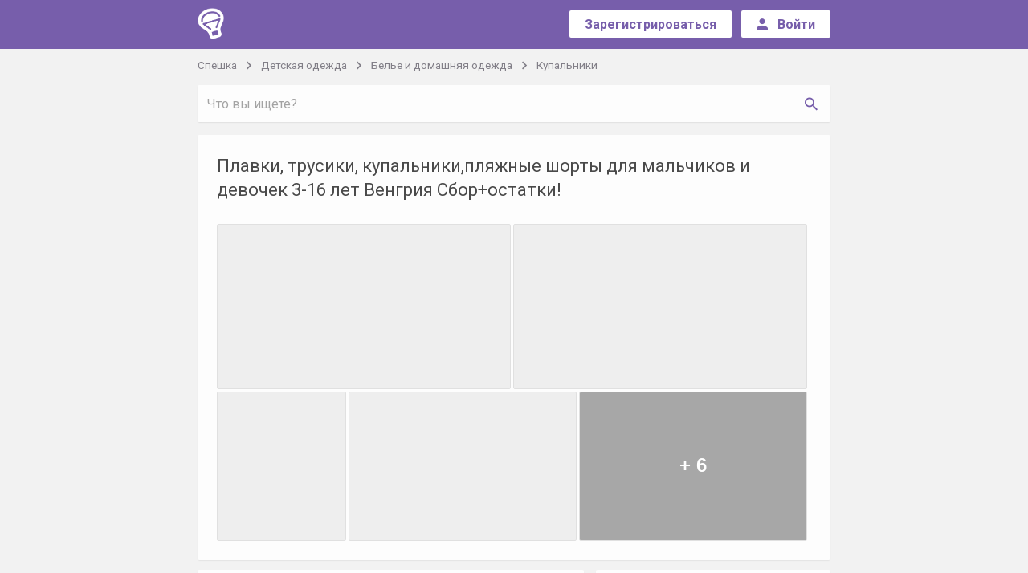

--- FILE ---
content_type: text/html; charset=UTF-8
request_url: https://speshka.com/sp/item-16557421/
body_size: 14226
content:
<!DOCTYPE html>
<html class="no-js" lang="ru">
<head>
<meta charset="utf-8">
<meta name="verify-admitad" content="8d7e6069a3" />
    <!--[if IE]>
<meta http-equiv="X-UA-Compatible" content="IE=edge">
<![endif]-->
<title>Плавки, трусики, купальники,пляжные шорты для мальчиков и девочек 3-16 лет Венгрия Сбор+остатки! - Спешка</title><link rel="apple-touch-icon" sizes="57x57" href="//jpg.st.speshka.com/img/speshka-favicons/apple-icon-57x57.png?v=1">
<link rel="apple-touch-icon" sizes="60x60" href="//jpg.st.speshka.com/img/speshka-favicons/apple-icon-60x60.png?v=1">
<link rel="apple-touch-icon" sizes="72x72" href="//jpg.st.speshka.com/img/speshka-favicons/apple-icon-72x72.png?v=1">
<link rel="apple-touch-icon" sizes="76x76" href="//jpg.st.speshka.com/img/speshka-favicons/apple-icon-76x76.png?v=1">
<link rel="apple-touch-icon" sizes="114x114" href="//jpg.st.speshka.com/img/speshka-favicons/apple-icon-114x114.png?v=1">
<link rel="apple-touch-icon" sizes="120x120" href="//jpg.st.speshka.com/img/speshka-favicons/apple-icon-120x120.png?v=1">
<link rel="apple-touch-icon" sizes="144x144" href="//jpg.st.speshka.com/img/speshka-favicons/apple-icon-144x144.png?v=1">
<link rel="apple-touch-icon" sizes="152x152" href="//jpg.st.speshka.com/img/speshka-favicons/apple-icon-152x152.png?v=1">
<link rel="apple-touch-icon" sizes="180x180" href="//jpg.st.speshka.com/img/speshka-favicons/apple-icon-180x180.png?v=1">
<link rel="icon" type="image/png" sizes="192x192"  href="//jpg.st.speshka.com/img/speshka-favicons/android-icon-192x192.png?v=1">
<link rel="icon" type="image/png" sizes="32x32" href="//jpg.st.speshka.com/img/speshka-favicons/favicon-32x32.png?v=1">
<link rel="icon" type="image/png" sizes="96x96" href="//jpg.st.speshka.com/img/speshka-favicons/favicon-96x96.png?v=1">
<link rel="icon" type="image/png" sizes="16x16" href="//jpg.st.speshka.com/img/speshka-favicons/favicon-16x16.png?v=1">

	<meta property="og:title" content="Плавки, трусики, купальники,пляжные шорты для мальчиков и девочек 3-16 лет Венгрия Сбор+остатки! - Спешка">
<meta property="og:image" content="https://img1.st.speshka.com/img/used/2018/06/24/21/b/16557421_29.jpg">
<link rel="image_src" href="https://img1.st.speshka.com/img/used/2018/06/24/21/b/16557421_29.jpg">
<meta name="description" content="СП на Плавки, трусики, купальники,пляжные шорты для мальчиков и девочек 3-16 лет Венгрия Сбор+остатки! - выгодные совместные  покупки с доставкой по всей Украине - купить выгодно одежду, обувь, детские вещи и многое другое - Спешка">
<meta property="og:description" content="СП на Плавки, трусики, купальники,пляжные шорты для мальчиков и девочек 3-16 лет Венгрия Сбор+остатки! - выгодные совместные  покупки с доставкой по всей Украине - купить выгодно одежду, обувь, детские вещи и многое другое - Спешка">

<link href="https://fonts.googleapis.com/css?family=Roboto:300,400,500,700&amp;subset=cyrillic-ext" rel="stylesheet">
<link rel="stylesheet" href="https://cdnjs.cloudflare.com/ajax/libs/material-design-iconic-font/2.2.0/css/material-design-iconic-font.min.css">

    <link href="//css.st.speshka.com/static/web-apps-dist/sp/app.css?v=1762949574"
          rel="stylesheet"
          type="text/css" />


<meta name="viewport" content="width=device-width, initial-scale=1">


<script type="text/javascript">
// Namespace
window.kl = window.kl || {};

(function(k){

var
currentUser = {
    id                  : null,
    name                : null,
    nick_id             : null,
    isConfirmed         : false,
    messages_version    : null,
    last_message_id     : null,
    cuid                : null,
    main_host           : null,
    balance             : 0,
    publication         : 0,
    publicationForbidden : 0,
    nick                : null,
    premium             : null,
    publicationLimit    : 0,
    showProjectMessages : 0,
    siteModeratorId     : 0,
    trackOnline: null,
    lang: 'uk'
},
cartOptions = {
    enabled: 0
},
setCurrentUser = function (obj) {
    if (typeof obj !== 'object') return;
    for (i in obj) {
        if (i in currentUser) currentUser[i] = obj[i];
    };
},

getCurrentUser = function (val) {
    return currentUser;
},
setCartOptions = function (obj) {
    if (typeof obj !== 'object') return;
    for (i in obj) {
        if (i in cartOptions) cartOptions[i] = obj[i];
    };
},
getCartOptions = function () {
    return cartOptions;
}
;
// Public methods
k.setCurrentUser = setCurrentUser;
k.getCurrentUser = getCurrentUser;
k.getCartOptions = getCartOptions;
k.setCartOptions = setCartOptions;

k.projects = ["https:\/\/kloomba.com","https:\/\/kashalot.com","https:\/\/speshka.com","https:\/\/bulavka.com.ua"];
k.projectLogos = ["\/\/jpg.st.speshka.com\/img\/kloomba-favicons\/favicon-32x32.png","\/\/jpg.st.speshka.com\/img\/kashalot-favicons\/favicon-32x32.png","\/\/jpg.st.speshka.com\/img\/speshka-favicons\/favicon-32x32.png","\/\/jpg.st.speshka.com\/static\/web-apps\/bulavka\/img\/round-logo.svg"];
k.currentProjectType = 2;

return k;

})(window.kl);

var main_domain = 'speshka.com',
    user_uniq = 'c6bb08ffcb8cfbe0d712fa383999093d',
    development = 0,
    qaEnabled = 0,
    isSp = 1,
    isClub = 0,
    isKlumba = 0;
kl.setCurrentUser(null);
kl.setCartOptions({enabled: 0});
</script>


 <script>
 (function(i,s,o,g,r,a,m){i['GoogleAnalyticsObject']=r;i[r]=i[r]||function(){
     (i[r].q=i[r].q||[]).push(arguments)},i[r].l=1*new Date();a=s.createElement(o),
         m=s.getElementsByTagName(o)[0];a.async=1;a.src=g;m.parentNode.insertBefore(a,m)
 })(window,document,'script','//www.google-analytics.com/analytics.js','ga');
 ga('create', 'UA-97114301-1', 'auto');
 ga('require', 'displayfeatures');
 ga('require', 'ecommerce');
 ga('send', 'pageview');
</script>

            <script type="text/javascript"
                src="//css.st.speshka.com/static/web-apps-dist/sp/app.js?v=1762949574"></script>
    

<!--[if lt IE 10]>
    <script type="text/javascript" src="//js.st.speshka.com/static/js_new/source/3d-party/jquery.iframe-transport.js?v=345"></script>
<![endif]-->




<link href="//css.st.speshka.com/static/css_new/club/slick.css?v=1" media="screen" rel="stylesheet" type="text/css" /><script type="application/ld+json">
    {"@context":"http:\/\/schema.org\/","@type":"Product","name":"Плавки, трусики, купальники,пляжные шорты для мальчиков и девочек 3-16 лет Венгрия Сбор+остатки!","description":"Доставка по всей Украине\nПредлагаю  пляжные плавки, шорты , купальники для мальчиков и девочек!\nотличного качества по приемлемой цене\n есть замеры на некоторые размеры, хорошо тянутся в талии есть шнуровка!\nПри заказе уточняйте возможно есть ваш размер в остатке!\nЗаказ делаю каждую неделю!\nБудьте готовы оплатить в течении суток после подтверждения заказа на складе!\nотправка укрпочта оплата при получении к сумме +4 грн\nсмотрите все мои Сп есть много детской одежды","offers":{"@type":"Offer","priceCurrency":"UAH","price":"100","availability":"http:\/\/schema.org\/PreOrder","itemCondition":"http:\/\/schema.org\/NewCondition"},"image":"https:\/\/img1.st.speshka.com\/img\/used\/2018\/06\/24\/21\/16557421_29.jpg"}</script>
<script type="text/javascript">
$(function(){
    marketWidget.initLazyLoad();
});
</script>

            <script type="text/javascript">window.ao_subid = "";</script>
        <script src="//js.mamydirect.com/js/?h=T16wpfr8" type="text/javascript" async></script>
    </head>

<body class="module_default controller_sp action_post-view">
<!--[if lt IE 10]><div class="alert alert-danger kl-system-alert text-center">
    Вы пользуетесь устаревшей версией браузера. Чтобы полноценно пользоваться сайтом, установите
    <a href="http://www.google.com.ua/intl/ru/chrome/" rel="nofollow">новую версию</a>.
</div><![endif]-->

<div id="kl-body">
    
    <header class="navbar navbar-default bg-primary" id="kl-nav">
    <div class="container">
        <div class="row">
            <div class="col-md-1 col-sm-2 col-xs-2">
                <div class="row-mobile">
                    <div class="navbar-header">
                        <a class="navbar-brand" href="/">
                            <img src="/img/speshka-logo.png">
                        </a>
                    </div> <!-- .navbar-header -->
                </div> <!-- .row-mobile -->
            </div> <!-- .col -->

            <div class="col-md-11 col-sm-10 col-xs-10">
                <div class="row-mobile">
                    <div class="header__nav pull-right">
                                                    <div class="header__nav-unreg">
                                <div class="header__nav-btn btn-wrap">
                                    <a type="button" href="/login/?ref=%2F&ref2=%2F%2Fspeshka.com%2Fsp%2Fitem-16557421%2F#registration" class="btn btn-sm btn-create">
                                        <span>Зарегистрироваться</span>
                                    </a>
                                </div> <!-- .btn-wrap -->

                                                                    <div class="header__nav-btn btn-wrap visible-xs-inline-block">
                                        <button class="btn btn-sm btn-create " id="kl-js-nav-search-btn">
                                            <span>
                                                <i class="zmdi zmdi-search"></i>
                                            </span>
                                        </button>
                                    </div>
                                
                                <div class="header__nav-btn btn-wrap">
                                    <a type="button" href="/login/?ref=%2F&ref2=%2F%2Fspeshka.com%2Fsp%2Fitem-16557421%2F" class="btn btn-sm btn-create">
									<span class="sign__in hidden-sm hidden-xs">
										<i class="zmdi zmdi-account"></i>
										<span>Войти</span>
									</span> <!-- .sign__in -->

                                        <span class="sign__in-mob hidden-lg hidden-md">
										<i class="zmdi zmdi-sign-in"></i>
									</span> <!-- .sign__in-mob -->
                                    </a>
                                </div>
                            </div>
                                            </div> <!-- .header__nav -->
                </div>
            </div> <!-- .col -->
        </div> <!-- .row -->
    </div> <!-- .container -->
</header> <!-- .header -->

        <div class="container-fluid" id="kl-m-wrapper-fluid">
        <div class="wrapper" id="kl-m-wrapper"></div>
    </div>

   <div id="kl-wrapper" class="content">
                <div id="kl-main-cont" class="product_page-user  bg-main">
    <div class="container">
                    <ol class="breadcrumb list-inline" id="kl-js-sp-category-breadcrumbs">
    <li>
        <a href="/">Спешка</a>
    </li>

            <li>
            <a href="/sp/detskaya-odezhda/">Детская одежда            </a>
        </li>
    
            <li>
            <a href="/sp/detskoe-nizhnee-belye-i-domashnyaya-odezhda/">Белье и домашняя одежда            </a>
        </li>
    
            <li>
            <a href="/sp/detskie-kupalniki/">Купальники            </a>
        </li>
    </ol>
        
                    <div class="row sp-category-row kl-bottom-margin-0" id="kl-header-cont">
                <div class="col-md-12">
                    <div class="row-mobile">
                        <div id="kl-js-sp-search-container" class="sp-search-container hidden-xs" style="margin-bottom: 0">
                            <form method="GET" id="kl-js-sp-search-form"
                                  style="position: relative"
                                  action="/">
                                <div class="input-group kl-shadow-1-sm">
                                    <input
                                            class="form-control form-control-primary input-sp-search"
                                            style="margin-bottom: 0"
                                            id="kl-js-sp-search-input"
                                            name="q"
                                            maxlength="200"
                                            placeholder="Что вы ищете?">
                                    <span class="input-group-btn text-right">
                                    <button class="btn btn-default btn-sp-search
                                    is-input-visible"
                                            type="submit" id="kl-js-sp-search-button">
                                        <span class="visible-xs-inline">Найти</span>
                                        <i class="zmdi zmdi-search hidden-xs"></i>
                                    </button>
                                </span>
                                </div>
                                <button type="button" class="zmdi zmdi-close kl-opacity-03 text-primary sp-search-reset"
                                        id="kl-js-sp-search-reset" style="display: none;"
                                        title="Очистить поиск"></button>
                                <span class="zmdi zmdi-hc-spin zmdi-spinner text-primary sp-search-reset"
                                      id="kl-js-sp-search-spinner" style="display: none;"></span>
                            </form>
                        </div>
                    </div>
                </div>
            </div>
        
                    <div class="row">
                <div class="col-md-12">
                    <div class="row-mobile">
                                                <div class="product bg-white kl-shadow-1 anonym">
                            
                            
                            
                            <div class="headline">
                                <h1>Плавки, трусики, купальники,пляжные шорты для мальчиков и девочек 3-16 лет Венгрия Сбор+остатки!</h1>
                            </div> <!-- .headline -->

                            
                            

                                                            <div class="kl-product-gallery">
                                        <div class="kl-js-image-grid imgs-grid"
         data-calc-grid="0"
         data-show-gallery="1"
         data-show-view-all="1"
         data-show-photo-counter="1"
         data-images="[{&quot;src&quot;:&quot;https:\/\/img1.st.speshka.com\/img\/used\/2018\/06\/24\/21\/16557421_29.jpg&quot;,&quot;caption&quot;:&quot;\u0446\u0435\u043d\u0430 170 \u0433\u0440 134-140,152-158 \u043e\u0442\u043b\u0438\u0447\u043d\u043e\u0433\u043e \u043a\u0430\u0447\u0435\u0441\u0442\u0432\u0430 \u0414\u0438\u0441\u043d\u0435\u0439&quot;},{&quot;src&quot;:&quot;https:\/\/img1.st.speshka.com\/img\/used\/2018\/06\/24\/21\/16557421_31.jpg&quot;,&quot;caption&quot;:&quot;4-12 \u043b\u0435\u0442 \u0432 \u0443\u043f\u0430\u043a\u043e\u0432\u043a\u0435 2 \u0448\u0442\u0443\u043a\u0438 \u0414\u0438\u0441\u043d\u0435\u0439 100 \u0433\u0440\u043d&quot;},{&quot;src&quot;:&quot;https:\/\/img1.st.speshka.com\/img\/used\/2018\/06\/24\/21\/16557421_27.jpg&quot;,&quot;caption&quot;:&quot;2-6 \u043b\u0435\u0442 \u0446\u0435\u043d\u0430 125 \u0433\u0440\u043d&quot;},{&quot;src&quot;:&quot;https:\/\/img1.st.speshka.com\/img\/used\/2018\/06\/24\/21\/16557421_25.jpg&quot;,&quot;caption&quot;:&quot;105 \u0433\u0440\u043d \u0440.6-7 \u043b\u0435\u0442&quot;},{&quot;src&quot;:&quot;https:\/\/img1.st.speshka.com\/img\/used\/2018\/06\/24\/21\/16557421_28.jpg&quot;,&quot;caption&quot;:&quot;\u043f\u043b\u044f\u0436\u043d\u044b\u0435 \u0448\u043e\u0440\u0442\u044b \u0432\u043d\u0443\u0442\u0440\u0438 \u0432\u0435\u0442\u043a\u0430 134- \u043a\u0440\u0430\u0441\u043d\u0430\u044f \u043f\u043e\u043b\u043e\u0441\u0430 \u0446\u0435\u043d\u0430 160 \u0433\u0440\u043d&quot;},{&quot;src&quot;:&quot;https:\/\/img1.st.speshka.com\/img\/used\/2018\/06\/24\/21\/16557421_16.jpg&quot;,&quot;caption&quot;:&quot;98-110 \u0446\u0435\u043d\u0430 100 \u0433\u0440\u043d&quot;},{&quot;src&quot;:&quot;https:\/\/img1.st.speshka.com\/img\/used\/2018\/06\/24\/21\/16557421_18.jpg&quot;,&quot;caption&quot;:&quot;&quot;},{&quot;src&quot;:&quot;https:\/\/img1.st.speshka.com\/img\/used\/2018\/06\/24\/21\/16557421_19.jpg&quot;,&quot;caption&quot;:&quot;&quot;},{&quot;src&quot;:&quot;https:\/\/img1.st.speshka.com\/img\/used\/2018\/06\/24\/21\/16557421_20.jpg&quot;,&quot;caption&quot;:&quot;&quot;},{&quot;src&quot;:&quot;https:\/\/img1.st.speshka.com\/img\/used\/2018\/06\/24\/21\/16557421_21.jpg&quot;,&quot;caption&quot;:&quot;&quot;},{&quot;src&quot;:&quot;https:\/\/img1.st.speshka.com\/img\/used\/2018\/06\/24\/21\/16557421_30.jpg&quot;,&quot;caption&quot;:&quot;&quot;}]">
                             <div class="kl-gl-row">
                                    
                <div class="imgs-grid-image">
                    <div class="image-wrap"
                         style="background: #eee;display: inline-block;overflow: hidden;width:366.00051828478px;height:205.87529153519px"
                         data-index="0">
                    <img src="https://img1.st.speshka.com/img/used/2018/06/24/21/s/16557421_29.jpg"
                         class="lazyload"
                         data-original="https://img1.st.speshka.com/img/used/2018/06/24/21/16557421_29.jpg"
                         style="position: relative;top:-54px"
                         alt="Фото №1" 
                         title="Фото №1">
                    <!--                        <div style="position: absolute;width: 100%;height: 100%;box-shadow: inset 0 0 0 1px #e0e0e0;top: 0;left: 0;z-index: 0;"></div>-->
                    </div>
                </div>
                                                    
                <div class="imgs-grid-image">
                    <div class="image-wrap"
                         style="background: #eee;display: inline-block;overflow: hidden;width:366.00051828478px;height:205.87529153519px"
                         data-index="1">
                    <img src="https://img1.st.speshka.com/img/used/2018/06/24/21/s/16557421_31.jpg"
                         class="lazyload"
                         data-original="https://img1.st.speshka.com/img/used/2018/06/24/21/16557421_31.jpg"
                         style="position: relative;"
                         alt="Фото №2" 
                         title="Фото №2">
                    <!--                        <div style="position: absolute;width: 100%;height: 100%;box-shadow: inset 0 0 0 1px #e0e0e0;top: 0;left: 0;z-index: 0;"></div>-->
                    </div>
                </div>
                                         </div>
                     <div class="kl-gl-row">
                                    
                <div class="imgs-grid-image">
                    <div class="image-wrap"
                         style="background: #eee;display: inline-block;overflow: hidden;width:161.13554030456px;height:185.28776238167px"
                         data-index="2">
                    <img src="https://img1.st.speshka.com/img/used/2018/06/24/21/s/16557421_27.jpg"
                         class="lazyload"
                         data-original="https://img1.st.speshka.com/img/used/2018/06/24/21/16557421_27.jpg"
                         style="position: relative;top:-49px"
                         alt="Фото №3" 
                         title="Фото №3">
                    <!--                        <div style="position: absolute;width: 100%;height: 100%;box-shadow: inset 0 0 0 1px #e0e0e0;top: 0;left: 0;z-index: 0;"></div>-->
                    </div>
                </div>
                                                    
                <div class="imgs-grid-image">
                    <div class="image-wrap"
                         style="background: #eee;display: inline-block;overflow: hidden;width:283.9392780697px;height:185.28776238167px"
                         data-index="3">
                    <img src="https://img1.st.speshka.com/img/used/2018/06/24/21/s/16557421_25.jpg"
                         class="lazyload"
                         data-original="https://img1.st.speshka.com/img/used/2018/06/24/21/16557421_25.jpg"
                         style="position: relative;top:-13px"
                         alt="Фото №4" 
                         title="Фото №4">
                    <!--                        <div style="position: absolute;width: 100%;height: 100%;box-shadow: inset 0 0 0 1px #e0e0e0;top: 0;left: 0;z-index: 0;"></div>-->
                    </div>
                </div>
                                                    
                <div class="imgs-grid-image">
                    <div class="image-wrap"
                         style="background: #eee;display: inline-block;overflow: hidden;width:283.9392780697px;height:185.28776238167px"
                         data-index="4">
                    <img src="https://img1.st.speshka.com/img/used/2018/06/24/21/s/16557421_28.jpg"
                         class="lazyload"
                         data-original="https://img1.st.speshka.com/img/used/2018/06/24/21/16557421_28.jpg"
                         style="position: relative;top:-7px"
                         alt="Фото №5" 
                         title="Фото №5">
                                            <div class="view-all">
                            <span class="view-all-cover"></span>
                            <span class="view-all-text">+ 6</span>
                        </div>
                    <!--                        <div style="position: absolute;width: 100%;height: 100%;box-shadow: inset 0 0 0 1px #e0e0e0;top: 0;left: 0;z-index: 0;"></div>-->
                    </div>
                </div>
                                         </div>
            </div>
                                </div>
                            
                            
                            <div class="hidden-lg hidden-md">
                                <div class="row-mobile">
                                    <div class="btn-wrap">
                                        

    <a href="/login/?ref=%2F%2Fspeshka.com%2Fsp%2Fitem-16557421%2F%3F#registration" type="button" class="btn btn-lg btn-success fw">
        <span class="info">100&nbsp;грн</span>
        <span>Заказать</span>
    </a>

                                    </div> <!-- .user__info-r -->
                                </div> <!-- .row-mobile -->
                            </div> <!-- .col -->
                        </div> <!-- .product -->
                    </div> <!-- .row-mobile -->
                </div> <!-- .col -->
            </div> <!-- .row -->

            <div class="row">
                                    <div class="user__info">
                        <div class="hidden-sm hidden-xs">
                            <div class="row-mobile">
                                <div class="user__info-l bg-white kl-shadow-1">
                                    <div class="user__info-l_user">
                                        <div class="user ">
                                            <a href="/users/notuk/" class="user-img" style="background-image: url('//jpg.st.speshka.com/img/users/avatars/399/avatar-398640-20151110111343.jpg')">
                                                user image
                                            </a> <!-- .user-img -->

                                            <div class="user-name">
                                                <a class="name" href="/users/notuk/">Notuk</a>

                                                <div class="feedback">
                                                    <a class="name txt" style="margin-bottom: 0" href="/users/notuk/opinions/">
                                                        Отзывы:
                                                    </a>

                                                    <a href="/users/notuk/opinions/about-me-positive/" class="btn btn-positive btn-positive_sz">
                                                        <span>114</span>
                                                    </a>

                                                    <a href="/users/notuk/opinions/about-me-negative/" class="btn btn-negative btn-negative_sz">
                                                        <span>0</span>
                                                    </a>
                                                </div> <!-- .feedback -->
                                            </div> <!-- .user-name -->
                                        </div> <!-- .user -->
                                    </div> <!-- .avatar-feedback -->

                                    <div class="user__info-l_btn">
                                        <a href="/login/?ref2=https%3A%2F%2Fspeshka.com%2Fsp%2Fitem-16557421%2F"
   type="button"
   title="Задать вопрос"
   data-message="Вопрос по СП &quot;Плавки, трусики, купальники,пляжные шорты для мальчиков и девочек 3-16 лет Венгрия Сбор+остатки!&quot;
https://speshka.com/sp/item-16557421/
"
   data-project="2"
   data-thread-id="0"
   data-recipient-id="398640"
      data-used="{&quot;url&quot;:&quot;https://speshka.com/sp/item-16557421/&quot;,&quot;title&quot;:&quot;\u041f\u043b\u0430\u0432\u043a\u0438, \u0442\u0440\u0443\u0441\u0438\u043a\u0438, \u043a\u0443\u043f\u0430\u043b\u044c\u043d\u0438\u043a\u0438,\u043f\u043b\u044f\u0436\u043d\u044b\u0435 \u0448\u043e\u0440\u0442\u044b \u0434\u043b\u044f \u043c\u0430\u043b\u044c\u0447\u0438\u043a\u043e\u0432 \u0438 \u0434\u0435\u0432\u043e\u0447\u0435\u043a 3-16 \u043b\u0435\u0442 \u0412\u0435\u043d\u0433\u0440\u0438\u044f \u0421\u0431\u043e\u0440+\u043e\u0441\u0442\u0430\u0442\u043a\u0438!&quot;,&quot;imageUrl&quot;:&quot;https://img1.st.speshka.com/img/used/2018/06/24/21/m/16557421_29.jpg&quot;,&quot;price&quot;:&quot;100&amp;nbsp;\u0433\u0440\u043d&quot;,&quot;postId&quot;:&quot;16557421&quot;}"
      class="btn btn-lg btn-default  "
    >
    <span>Задать вопрос</span>
</a>
                                    </div> <!-- .user__info-l_btn -->
                                </div> <!-- .user__info-l -->
                            </div> <!-- .row-mobile -->
                        </div> <!-- .col -->

                        <div class="hidden-sm hidden-xs">
                            <div class="row-mobile">
                                <div class="user__info-r bg-white kl-shadow-1">
                                    

    <a href="/login/?ref=%2F%2Fspeshka.com%2Fsp%2Fitem-16557421%2F%3F#registration" type="button" class="btn btn-lg btn-success fw">
        <span class="info">100&nbsp;грн</span>
        <span>Заказать</span>
    </a>

                                </div> <!-- .user__info-r -->
                            </div> <!-- .row-mobile -->
                        </div> <!-- .col -->
                    </div> <!-- .user__info -->
                            </div> <!-- .row -->

            
            <div class="row">
                <div class="col-md-12">
                    <div class="row-mobile">
                        <div class="product__details bg-white kl-shadow-1">

                                                            <div class="product__details-header">
                                    <ul class="list-unstyled" id="kl-js-product-spec">
<!--                                        <li class="spec">-->
<!--                                            <i class="zmdi zmdi-car"></i>-->
<!--                                            <span><strong>Доставка</strong><br class="hidden-xs"><span class="visible-xs-inline">:</span>-->
<!--                                                --><!--</span>-->
<!--                                        </li>-->

                                                                                                                                                                            <li class="spec">
                                                    <i class="zmdi zmdi-bus"></i>
                                                    <strong>Способы доставки</strong><br class="hidden-xs"><span class="visible-xs-inline">:</span>
                                                    <span class='kl-inline-block'>Укрпочта</span>, <span class='kl-inline-block'>Новая почта</span>                                                                                                    </li>
                                                                                                                                        <li class="spec">
                                                    <i class="zmdi zmdi-card" style="margin-right: 2px"></i>
                                                    <strong>Способы оплаты</strong><br class="hidden-xs"><span class="visible-xs-inline">:</span>
                                                    <span class='kl-inline-block'>Предоплата на карту/счет</span>                                                                                                    </li>
                                                                                                                                        <li class="spec">
                                                    <i class="zmdi zmdi-replay"></i>
                                                    <strong>Возврат и обмен</strong><br class="hidden-xs"><span class="visible-xs-inline">:</span>
                                                    Отсутствует                                                </li>
                                            
                                        
                                        
                                                                            </ul>
                                </div> <!-- .product__details-header -->

                                <div class="divider"></div>
                            
                            <div class="product__details-desc" >
                                <div class="product__details-text" id="kl-o-gallery-row">
                                    
                                    <p><p>Предлагаю  пляжные плавки, шорты , купальники для мальчиков и девочек!</p><p>отличного качества по приемлемой цене</p><p> есть замеры на некоторые размеры, хорошо тянутся в талии есть шнуровка!</p><p>При заказе уточняйте возможно есть ваш размер в остатке!</p><p>Заказ делаю каждую неделю!</p><p>Будьте готовы оплатить в течении суток после подтверждения заказа на складе!</p><p>отправка укрпочта оплата при получении к сумме +4 грн</p><p>смотрите все мои Сп есть много детской одежды</p></p>                                </div>

                                <div class="product__details-desc_info">
                                    <div class="product__details-desc_info-l">
                                    <span>
                                        Обновлено 1 серпня 2021, 06:47                                    </span>
                                    </div> <!-- .product__details-desc_info-l -->

                                    <div class="product__details-desc_info-r "
                                         data-post-id="16557421"
                                         id="kl-js-post-options">
                                                                            </div> <!-- .product__details-desc_info-r -->

                                    
                                </div> <!-- .product__details-desc_info -->
                            </div> <!-- .product__details-desc -->
                        </div> <!-- .product__details -->
                    </div> <!-- .row-mobile -->
                </div> <!-- .col -->

                                    <div class="hidden-lg hidden-md">
                        <div class="user__info-l bg-white kl-shadow-1">
                            <div class="user__info-l_user">
                                <div class="user ">
                                    <a href="/users/notuk/" class="user-img" style="background-image: url('//jpg.st.speshka.com/img/users/avatars/399/avatar-398640-20151110111343.jpg')">
                                        user image
                                    </a> <!-- .user-img -->

                                    <div class="user-name">
                                        <a class="name" href="/users/notuk/">Notuk</a>

                                        <div class="feedback">
                                            <a class="name txt" style="margin-bottom: 0" href="/users/notuk/opinions/">
                                                Отзывы:
                                            </a>

                                            <a href="/users/notuk/opinions/about-me-positive/" class="btn btn-positive">
                                                <span>114</span>
                                            </a>

                                            <a href="/users/notuk/opinions/about-me-negative/" class="btn btn-negative">
                                                <span>0</span>
                                            </a>
                                        </div> <!-- .feedback -->
                                    </div> <!-- .user-name -->
                                </div> <!-- .user -->
                            </div> <!-- .avatar-feedback -->

                            <div class="user__info-l_btn">
                                <a href="/login/?ref2=https%3A%2F%2Fspeshka.com%2Fsp%2Fitem-16557421%2F"
   type="button"
   title="Задать вопрос"
   data-message="Вопрос по СП &quot;Плавки, трусики, купальники,пляжные шорты для мальчиков и девочек 3-16 лет Венгрия Сбор+остатки!&quot;
https://speshka.com/sp/item-16557421/
"
   data-project="2"
   data-thread-id="0"
   data-recipient-id="398640"
      data-used="{&quot;url&quot;:&quot;https://speshka.com/sp/item-16557421/&quot;,&quot;title&quot;:&quot;\u041f\u043b\u0430\u0432\u043a\u0438, \u0442\u0440\u0443\u0441\u0438\u043a\u0438, \u043a\u0443\u043f\u0430\u043b\u044c\u043d\u0438\u043a\u0438,\u043f\u043b\u044f\u0436\u043d\u044b\u0435 \u0448\u043e\u0440\u0442\u044b \u0434\u043b\u044f \u043c\u0430\u043b\u044c\u0447\u0438\u043a\u043e\u0432 \u0438 \u0434\u0435\u0432\u043e\u0447\u0435\u043a 3-16 \u043b\u0435\u0442 \u0412\u0435\u043d\u0433\u0440\u0438\u044f \u0421\u0431\u043e\u0440+\u043e\u0441\u0442\u0430\u0442\u043a\u0438!&quot;,&quot;imageUrl&quot;:&quot;https://img1.st.speshka.com/img/used/2018/06/24/21/m/16557421_29.jpg&quot;,&quot;price&quot;:&quot;100&amp;nbsp;\u0433\u0440\u043d&quot;,&quot;postId&quot;:&quot;16557421&quot;}"
      class="btn btn-lg btn-default  "
    >
    <span>Задать вопрос</span>
</a>
                            </div> <!-- .user__info-l_btn -->
                        </div> <!-- .user__info-l -->
                    </div>
                
            </div> <!-- .row -->

            
            <div class="row">
                


    <div class="col-md-12">
        <div class="row-mobile">
            <div class="comment__box bg-white kl-shadow-1">
                <div class="comment__box-header">
                    <div class="comment__box-header_l">
                        <div id="comments">
                            <span class="visible-xs-inline"><i class="fa fa-commenting-o" aria-hidden="true"></i></span> 60&nbsp;<span class="hidden-xs">комментариев</span>                         </div>
                    </div> <!-- .header -->

                    <div class="comment__box-header_r">
                                            </div> <!-- .comment__box-header_r -->
                </div> <!-- .comment__box-header -->
				<div class="comment__box-footer" style="margin-bottom: 30px;">
                                                                    <div class="alert alert-warning kl-bottom-margin-0">Для комментирования нужно <a href="/login/?ref=/&ref2=%2F%2Fspeshka.com%2Fsp%2Fitem-16557421%2F%23new_comment">войти</a> или <a href="/registration/?reg_from=club_comment&from=club">зарегистрироваться</a></div>
                                				</div> <!-- .comment__box-footer -->
                <div class="comment__box-content">
                                            <ul class="list-unstyled media-list kl-club-post-comments-list"
                            data-infinite-scroll="1"
                            data-post-id="16557421"
                            data-offset="0"
                            data-inital-offset="0"
                            data-page="1"
                            data-last-root-id="53250325"
                            data-viewed-date=""
                            data-limit="20">
                                
<li id="kl-js-comment-67663235" class="media kl-club-comment kl-club-comment-level-1" data-id="67663235" data-root-id="67663235" data-parent-id="0"><a name="comment-67663235"></a>

			<div class="media-left">
			                <a href="/users/sea444/" class="kl-user-widget-avatar" style="background-image:url(//jpg.st.speshka.com/static/gfx/_sp_no_avatar.png)">
                                    </a>
    		</div>
	
	<div class="media-body">

			<p class="kl-club-comment-author">
            <a href="/users/sea444/">
                sea444            </a>
		    <span class="kl-club-comment-date text-muted ">
                <span class='hidden-xs'>22 червня</span><span class='visible-xs-inline'>22 черв.</span> 2021 в 18:53            </span>
		            
                            <span class="kl-club-comment-like text-muted"><span class="fa fa-heart-o"></span><span class="kl-club-like-count"></span></span>
                    </p>
		<p class="kl-club-comment-text">
            Добрый день. Есть что-то в наличии на мальчика 140 шорты-плавки?		</p>
        		
	</div>
</li>

            
        
                            
<li id="kl-js-comment-67663313" class="media kl-club-comment kl-club-comment-level-2" data-id="67663313" data-root-id="67663235" data-parent-id="67663235"><a name="comment-67663313"></a>

			<div class="media-left">
			            <a href="/users/notuk/" class="kl-user-widget-avatar" style="background-image:url(//jpg.st.speshka.com/img/users/avatars/399/avatar-398640-20151110111343.jpg)">
                                </a>
    		</div>
	
	<div class="media-body">

			<p class="kl-club-comment-author">
            <a href="/users/notuk/">
                Notuk            </a>
		    <span class="kl-club-comment-date text-muted ">
                <span class='hidden-xs'>22 червня</span><span class='visible-xs-inline'>22 черв.</span> 2021 в 19:08            </span>
		            
                            <span class="kl-club-comment-like text-muted"><span class="fa fa-heart-o"></span><span class="kl-club-like-count"></span></span>
                    </p>
		<p class="kl-club-comment-text">
            Добрый день! да есть)		</p>
        		
	</div>
</li>
            
        
<li id="kl-js-comment-64499659" class="media kl-club-comment kl-club-comment-level-1" data-id="64499659" data-root-id="64499659" data-parent-id="0"><a name="comment-64499659"></a>

			<div class="media-left">
			                <a href="/users/yulia_a/" class="kl-user-widget-avatar" style="background-image:url(//jpg.st.speshka.com/static/gfx/_sp_no_avatar.png)">
                                    </a>
    		</div>
	
	<div class="media-body">

			<p class="kl-club-comment-author">
            <a href="/users/yulia_a/">
                Yulia_A            </a>
		    <span class="kl-club-comment-date text-muted ">
                <span class='hidden-xs'>15 червня</span><span class='visible-xs-inline'>15 черв.</span> 2020 в 10:16            </span>
		            
                            <span class="kl-club-comment-like text-muted"><span class="fa fa-heart-o"></span><span class="kl-club-like-count"></span></span>
                    </p>
		<p class="kl-club-comment-text">
            ок, а какой размер остался? на какой возраст?		</p>
        		
	</div>
</li>

            
        
                            
<li id="kl-js-comment-64499747" class="media kl-club-comment kl-club-comment-level-2" data-id="64499747" data-root-id="64499659" data-parent-id="64499659"><a name="comment-64499747"></a>

			<div class="media-left">
			            <a href="/users/notuk/" class="kl-user-widget-avatar" style="background-image:url(//jpg.st.speshka.com/img/users/avatars/399/avatar-398640-20151110111343.jpg)">
                                </a>
    		</div>
	
	<div class="media-body">

			<p class="kl-club-comment-author">
            <a href="/users/notuk/">
                Notuk            </a>
		    <span class="kl-club-comment-date text-muted ">
                <span class='hidden-xs'>15 червня</span><span class='visible-xs-inline'>15 черв.</span> 2020 в 10:22            </span>
		            
                            <span class="kl-club-comment-like text-muted"><span class="fa fa-heart-o"></span><span class="kl-club-like-count"></span></span>
                    </p>
		<p class="kl-club-comment-text">
            ответила)		</p>
        		
	</div>
</li>
            
        
<li id="kl-js-comment-64499591" class="media kl-club-comment kl-club-comment-level-1" data-id="64499591" data-root-id="64499591" data-parent-id="0"><a name="comment-64499591"></a>

			<div class="media-left">
			                <a href="/users/yulia_a/" class="kl-user-widget-avatar" style="background-image:url(//jpg.st.speshka.com/static/gfx/_sp_no_avatar.png)">
                                    </a>
    		</div>
	
	<div class="media-body">

			<p class="kl-club-comment-author">
            <a href="/users/yulia_a/">
                Yulia_A            </a>
		    <span class="kl-club-comment-date text-muted ">
                <span class='hidden-xs'>15 червня</span><span class='visible-xs-inline'>15 черв.</span> 2020 в 10:10            </span>
		            
                            <span class="kl-club-comment-like text-muted"><span class="fa fa-heart-o"></span><span class="kl-club-like-count"></span></span>
                    </p>
		<p class="kl-club-comment-text">
            ДД фото 7 есть в наличии?		</p>
        		
	</div>
</li>

            
        
                            
<li id="kl-js-comment-64499633" class="media kl-club-comment kl-club-comment-level-2" data-id="64499633" data-root-id="64499591" data-parent-id="64499591"><a name="comment-64499633"></a>

			<div class="media-left">
			            <a href="/users/notuk/" class="kl-user-widget-avatar" style="background-image:url(//jpg.st.speshka.com/img/users/avatars/399/avatar-398640-20151110111343.jpg)">
                                </a>
    		</div>
	
	<div class="media-body">

			<p class="kl-club-comment-author">
            <a href="/users/notuk/">
                Notuk            </a>
		    <span class="kl-club-comment-date text-muted ">
                <span class='hidden-xs'>15 червня</span><span class='visible-xs-inline'>15 черв.</span> 2020 в 10:14            </span>
		            
                            <span class="kl-club-comment-like text-muted"><span class="fa fa-heart-o"></span><span class="kl-club-like-count"></span></span>
                    </p>
		<p class="kl-club-comment-text">
            Добрый день! В одном размере осталось) сейчас скину замеры!		</p>
        		
	</div>
</li>
            
        
<li id="kl-js-comment-64462045" class="media kl-club-comment kl-club-comment-level-1" data-id="64462045" data-root-id="64462045" data-parent-id="0"><a name="comment-64462045"></a>

			<div class="media-left">
			            <a href="/users/helper_nataliia/" class="kl-user-widget-avatar" style="background-image:url(//jpg.st.speshka.com/img/users/avatars/1882/avatar-1882082-20190325101846.jpg)">
                                </a>
    		</div>
	
	<div class="media-body">

			<p class="kl-club-comment-author">
            <a href="/users/helper_nataliia/">
                Helper_Nataliia            </a>
		    <span class="kl-club-comment-date text-muted ">
                <span class='hidden-xs'>11 червня</span><span class='visible-xs-inline'>11 черв.</span> 2020 в 10:28            </span>
		            
                            <span class="kl-club-comment-like text-muted"><span class="fa fa-heart-o"></span><span class="kl-club-like-count"></span></span>
                    </p>
		<p class="kl-club-comment-text">
            СП закрыто. Запрещено публиковать номер телефона, вайбер, вотсапп, ссылки на социальные сети и любое другое средство связи с покупателем вне Спешки.		</p>
        		
	</div>
</li>

    
        
<li id="kl-js-comment-62795541" class="media kl-club-comment kl-club-comment-level-1" data-id="62795541" data-root-id="62795541" data-parent-id="0"><a name="comment-62795541"></a>

			<div class="media-left">
			                <a href="/users/mamycihka/" class="kl-user-widget-avatar" style="background-image:url(//jpg.st.speshka.com/static/gfx/_sp_no_avatar.png)">
                                    </a>
    		</div>
	
	<div class="media-body">

			<p class="kl-club-comment-author">
            <a href="/users/mamycihka/">
                mamycihka            </a>
		    <span class="kl-club-comment-date text-muted ">
                <span class='hidden-xs'>14 січня</span><span class='visible-xs-inline'>14 січ.</span> 2020 в 19:39            </span>
		            
                            <span class="kl-club-comment-like text-muted"><span class="fa fa-heart-o"></span><span class="kl-club-like-count"></span></span>
                    </p>
		<p class="kl-club-comment-text">
            Здравствуйте. Можно замеры на 50р		</p>
        		
	</div>
</li>

            
        
                            
<li id="kl-js-comment-62796835" class="media kl-club-comment kl-club-comment-level-2" data-id="62796835" data-root-id="62795541" data-parent-id="62795541"><a name="comment-62796835"></a>

			<div class="media-left">
			            <a href="/users/notuk/" class="kl-user-widget-avatar" style="background-image:url(//jpg.st.speshka.com/img/users/avatars/399/avatar-398640-20151110111343.jpg)">
                                </a>
    		</div>
	
	<div class="media-body">

			<p class="kl-club-comment-author">
            <a href="/users/notuk/">
                Notuk            </a>
		    <span class="kl-club-comment-date text-muted ">
                <span class='hidden-xs'>14 січня</span><span class='visible-xs-inline'>14 січ.</span> 2020 в 21:10            </span>
		            
                            <span class="kl-club-comment-like text-muted"><span class="fa fa-heart-o"></span><span class="kl-club-like-count"></span></span>
                    </p>
		<p class="kl-club-comment-text">
            Добрый день! в наличии остался один размер 46((		</p>
        		
	</div>
</li>
                    
<li id="kl-js-comment-62797299" class="media kl-club-comment kl-club-comment-level-2" data-id="62797299" data-root-id="62795541" data-parent-id="62795541"><a name="comment-62797299"></a>

			<div class="media-left">
			                <a href="/users/mamycihka/" class="kl-user-widget-avatar" style="background-image:url(//jpg.st.speshka.com/static/gfx/_sp_no_avatar.png)">
                                    </a>
    		</div>
	
	<div class="media-body">

			<p class="kl-club-comment-author">
            <a href="/users/mamycihka/">
                mamycihka            </a>
		    <span class="kl-club-comment-date text-muted ">
                <span class='hidden-xs'>14 січня</span><span class='visible-xs-inline'>14 січ.</span> 2020 в 21:45            </span>
		            
                            <span class="kl-club-comment-like text-muted"><span class="fa fa-heart-o"></span><span class="kl-club-like-count"></span></span>
                    </p>
		<p class="kl-club-comment-text">
            А больше не будете выкупать?		</p>
        		
	</div>
</li>
                    
<li id="kl-js-comment-62798573" class="media kl-club-comment kl-club-comment-level-2" data-id="62798573" data-root-id="62795541" data-parent-id="62795541"><a name="comment-62798573"></a>

			<div class="media-left">
			            <a href="/users/notuk/" class="kl-user-widget-avatar" style="background-image:url(//jpg.st.speshka.com/img/users/avatars/399/avatar-398640-20151110111343.jpg)">
                                </a>
    		</div>
	
	<div class="media-body">

			<p class="kl-club-comment-author">
            <a href="/users/notuk/">
                Notuk            </a>
		    <span class="kl-club-comment-date text-muted ">
                <span class='hidden-xs'>14 січня</span><span class='visible-xs-inline'>14 січ.</span> 2020 в 23:04            </span>
		            
                            <span class="kl-club-comment-like text-muted"><span class="fa fa-heart-o"></span><span class="kl-club-like-count"></span></span>
                    </p>
		<p class="kl-club-comment-text">
            пока нет, возможно позже)		</p>
        		
	</div>
</li>
            
        
<li id="kl-js-comment-60101059" class="media kl-club-comment kl-club-comment-level-1" data-id="60101059" data-root-id="60101059" data-parent-id="0"><a name="comment-60101059"></a>

			<div class="media-left">
			            <a href="/users/yunonhik/" class="kl-user-widget-avatar" style="background-image:url(//jpg.st.speshka.com/img/users/avatars/163/avatar-163056-20210727161050.jpg)">
                                </a>
    		</div>
	
	<div class="media-body">

			<p class="kl-club-comment-author">
            <a href="/users/yunonhik/">
                Yunonhik            </a>
		    <span class="kl-club-comment-date text-muted ">
                <span class='hidden-xs'>24 червня</span><span class='visible-xs-inline'>24 черв.</span> 2019 в 22:47            </span>
		            
                            <span class="kl-club-comment-like text-muted"><span class="fa fa-heart-o"></span><span class="kl-club-like-count"></span></span>
                    </p>
		<p class="kl-club-comment-text">
            Добрый вечер И мне 48 и 50р?		</p>
        		
	</div>
</li>

            
        
                            
<li id="kl-js-comment-60102433" class="media kl-club-comment kl-club-comment-level-2" data-id="60102433" data-root-id="60101059" data-parent-id="60101059"><a name="comment-60102433"></a>

			<div class="media-left">
			            <a href="/users/notuk/" class="kl-user-widget-avatar" style="background-image:url(//jpg.st.speshka.com/img/users/avatars/399/avatar-398640-20151110111343.jpg)">
                                </a>
    		</div>
	
	<div class="media-body">

			<p class="kl-club-comment-author">
            <a href="/users/notuk/">
                Notuk            </a>
		    <span class="kl-club-comment-date text-muted ">
                <span class='hidden-xs'>25 червня</span><span class='visible-xs-inline'>25 черв.</span> 2019 в 05:37            </span>
		            
                            <span class="kl-club-comment-like text-muted"><span class="fa fa-heart-o"></span><span class="kl-club-like-count"></span></span>
                    </p>
		<p class="kl-club-comment-text">
            Добрый день! Сейчас добавлю!		</p>
        		
	</div>
</li>
            
        
<li id="kl-js-comment-60003233" class="media kl-club-comment kl-club-comment-level-1" data-id="60003233" data-root-id="60003233" data-parent-id="0"><a name="comment-60003233"></a>

			<div class="media-left">
			            <a href="/users/katerinochka88/" class="kl-user-widget-avatar" style="background-image:url(//jpg.st.speshka.com/img/users/avatars/62/avatar-61810-20120716140136.jpg)">
                                </a>
    		</div>
	
	<div class="media-body">

			<p class="kl-club-comment-author">
            <a href="/users/katerinochka88/">
                Katerinochka88            </a>
		    <span class="kl-club-comment-date text-muted ">
                <span class='hidden-xs'>16 червня</span><span class='visible-xs-inline'>16 черв.</span> 2019 в 00:22            </span>
		            
                            <span class="kl-club-comment-like text-muted"><span class="fa fa-heart-o"></span><span class="kl-club-like-count"></span></span>
                    </p>
		<p class="kl-club-comment-text">
            Здравствуйте! Напишите, пожалуйста, замеры на плавки 48 и 50 размера.		</p>
        		
	</div>
</li>

            
        
                            
<li id="kl-js-comment-60003999" class="media kl-club-comment kl-club-comment-level-2" data-id="60003999" data-root-id="60003233" data-parent-id="60003233"><a name="comment-60003999"></a>

			<div class="media-left">
			            <a href="/users/notuk/" class="kl-user-widget-avatar" style="background-image:url(//jpg.st.speshka.com/img/users/avatars/399/avatar-398640-20151110111343.jpg)">
                                </a>
    		</div>
	
	<div class="media-body">

			<p class="kl-club-comment-author">
            <a href="/users/notuk/">
                Notuk            </a>
		    <span class="kl-club-comment-date text-muted ">
                <span class='hidden-xs'>16 червня</span><span class='visible-xs-inline'>16 черв.</span> 2019 в 08:20            </span>
		            
                            <span class="kl-club-comment-like text-muted"><span class="fa fa-heart-o"></span><span class="kl-club-like-count"></span></span>
                    </p>
		<p class="kl-club-comment-text">
            Добрый день! Иду в личку!		</p>
        		
	</div>
</li>
            
        
<li id="kl-js-comment-59975247" class="media kl-club-comment kl-club-comment-level-1" data-id="59975247" data-root-id="59975247" data-parent-id="0"><a name="comment-59975247"></a>

			<div class="media-left">
			            <a href="/users/mamochra21/" class="kl-user-widget-avatar" style="background-image:url(//jpg.st.speshka.com/img/users/avatars/1217/avatar-1216990-20200610220352.jpg)">
                                </a>
    		</div>
	
	<div class="media-body">

			<p class="kl-club-comment-author">
            <a href="/users/mamochra21/">
                Mamochra21            </a>
		    <span class="kl-club-comment-date text-muted ">
                <span class='hidden-xs'>13 червня</span><span class='visible-xs-inline'>13 черв.</span> 2019 в 16:32            </span>
		            
                            <span class="kl-club-comment-like text-muted"><span class="fa fa-heart-o"></span><span class="kl-club-like-count"></span></span>
                    </p>
		<p class="kl-club-comment-text">
            Добрый день!<br />
Фото 1,красные на 6 лет есть?или под заказ?		</p>
        		
	</div>
</li>

            
        
                            
<li id="kl-js-comment-59975283" class="media kl-club-comment kl-club-comment-level-2" data-id="59975283" data-root-id="59975247" data-parent-id="59975247"><a name="comment-59975283"></a>

			<div class="media-left">
			            <a href="/users/notuk/" class="kl-user-widget-avatar" style="background-image:url(//jpg.st.speshka.com/img/users/avatars/399/avatar-398640-20151110111343.jpg)">
                                </a>
    		</div>
	
	<div class="media-body">

			<p class="kl-club-comment-author">
            <a href="/users/notuk/">
                Notuk            </a>
		    <span class="kl-club-comment-date text-muted ">
                <span class='hidden-xs'>13 червня</span><span class='visible-xs-inline'>13 черв.</span> 2019 в 16:34            </span>
		            
                            <span class="kl-club-comment-like text-muted"><span class="fa fa-heart-o"></span><span class="kl-club-like-count"></span></span>
                    </p>
		<p class="kl-club-comment-text">
            Добрый день! В остатке остались вот такие по замерам ширина талии 25 см высота посадки спереди-20 см нижние на фото 1 синий зад		</p>
        		
	</div>
</li>
                    
<li id="kl-js-comment-59977059" class="media kl-club-comment kl-club-comment-level-2" data-id="59977059" data-root-id="59975247" data-parent-id="59975247"><a name="comment-59977059"></a>

			<div class="media-left">
			            <a href="/users/mamochra21/" class="kl-user-widget-avatar" style="background-image:url(//jpg.st.speshka.com/img/users/avatars/1217/avatar-1216990-20200610220352.jpg)">
                                </a>
    		</div>
	
	<div class="media-body">

			<p class="kl-club-comment-author">
            <a href="/users/mamochra21/">
                Mamochra21            </a>
		    <span class="kl-club-comment-date text-muted ">
                <span class='hidden-xs'>13 червня</span><span class='visible-xs-inline'>13 черв.</span> 2019 в 18:59            </span>
		            
                            <span class="kl-club-comment-like text-muted"><span class="fa fa-heart-o"></span><span class="kl-club-like-count"></span></span>
                    </p>
		<p class="kl-club-comment-text">
            А красные можно заказать?		</p>
        		
	</div>
</li>
                    
<li id="kl-js-comment-59977611" class="media kl-club-comment kl-club-comment-level-2" data-id="59977611" data-root-id="59975247" data-parent-id="59975247"><a name="comment-59977611"></a>

			<div class="media-left">
			            <a href="/users/notuk/" class="kl-user-widget-avatar" style="background-image:url(//jpg.st.speshka.com/img/users/avatars/399/avatar-398640-20151110111343.jpg)">
                                </a>
    		</div>
	
	<div class="media-body">

			<p class="kl-club-comment-author">
            <a href="/users/notuk/">
                Notuk            </a>
		    <span class="kl-club-comment-date text-muted ">
                <span class='hidden-xs'>13 червня</span><span class='visible-xs-inline'>13 черв.</span> 2019 в 20:02            </span>
		            
                            <span class="kl-club-comment-like text-muted"><span class="fa fa-heart-o"></span><span class="kl-club-like-count"></span></span>
                    </p>
		<p class="kl-club-comment-text">
            к сожалению пока нет на складе, завтра приедут подростковые, из детских только эти в остатке		</p>
        		
	</div>
</li>
            
        
<li id="kl-js-comment-59929017" class="media kl-club-comment kl-club-comment-level-1" data-id="59929017" data-root-id="59929017" data-parent-id="0"><a name="comment-59929017"></a>

			<div class="media-left">
			                <a href="/users/silva7/" class="kl-user-widget-avatar" style="background-image:url(//jpg.st.speshka.com/static/gfx/_sp_no_avatar.png)">
                                    </a>
    		</div>
	
	<div class="media-body">

			<p class="kl-club-comment-author">
            <a href="/users/silva7/">
                Silva7            </a>
		    <span class="kl-club-comment-date text-muted ">
                <span class='hidden-xs'>10 червня</span><span class='visible-xs-inline'>10 черв.</span> 2019 в 09:04            </span>
		            
                            <span class="kl-club-comment-like text-muted"><span class="fa fa-heart-o"></span><span class="kl-club-like-count"></span></span>
                    </p>
		<p class="kl-club-comment-text">
            Здравствуйте, а на 5 лет, что-то есть? Рост 111 см.		</p>
        		
	</div>
</li>

            
        
                            
<li id="kl-js-comment-59930435" class="media kl-club-comment kl-club-comment-level-2" data-id="59930435" data-root-id="59929017" data-parent-id="59929017"><a name="comment-59930435"></a>

			<div class="media-left">
			            <a href="/users/notuk/" class="kl-user-widget-avatar" style="background-image:url(//jpg.st.speshka.com/img/users/avatars/399/avatar-398640-20151110111343.jpg)">
                                </a>
    		</div>
	
	<div class="media-body">

			<p class="kl-club-comment-author">
            <a href="/users/notuk/">
                Notuk            </a>
		    <span class="kl-club-comment-date text-muted ">
                <span class='hidden-xs'>10 червня</span><span class='visible-xs-inline'>10 черв.</span> 2019 в 11:15            </span>
		            
                            <span class="kl-club-comment-like text-muted"><span class="fa fa-heart-o"></span><span class="kl-club-like-count"></span></span>
                    </p>
		<p class="kl-club-comment-text">
            Добрый день! Пока нет ничего, есть в остатке одни но будут большие! Новое поступление будет вторник-среда!		</p>
        		
	</div>
</li>
            
        
<li id="kl-js-comment-54619741" class="media kl-club-comment kl-club-comment-level-1" data-id="54619741" data-root-id="54619741" data-parent-id="0"><a name="comment-54619741"></a>

			<div class="media-left">
			            <a href="/users/vesnyanka/" class="kl-user-widget-avatar" style="background-image:url(//jpg.st.speshka.com/img/users/avatars/547/avatar-547248-20160128193759.jpg)">
                                </a>
    		</div>
	
	<div class="media-body">

			<p class="kl-club-comment-author">
            <a href="/users/vesnyanka/">
                Vesnyanka            </a>
		    <span class="kl-club-comment-date text-muted ">
                <span class='hidden-xs'>5 вересня</span><span class='visible-xs-inline'>5 вер.</span> 2018 в 06:37            </span>
		            
                            <span class="kl-club-comment-like text-muted"><span class="fa fa-heart-o"></span><span class="kl-club-like-count"></span></span>
                    </p>
		<p class="kl-club-comment-text">
            Доброе утро ! Мне нужно две шт плавок на мальчиков на 4 и 5 лет. Есть что-то?		</p>
        		
	</div>
</li>

            
        
                            
<li id="kl-js-comment-54626777" class="media kl-club-comment kl-club-comment-level-2" data-id="54626777" data-root-id="54619741" data-parent-id="54619741"><a name="comment-54626777"></a>

			<div class="media-left">
			            <a href="/users/notuk/" class="kl-user-widget-avatar" style="background-image:url(//jpg.st.speshka.com/img/users/avatars/399/avatar-398640-20151110111343.jpg)">
                                </a>
    		</div>
	
	<div class="media-body">

			<p class="kl-club-comment-author">
            <a href="/users/notuk/">
                Notuk            </a>
		    <span class="kl-club-comment-date text-muted ">
                <span class='hidden-xs'>5 вересня</span><span class='visible-xs-inline'>5 вер.</span> 2018 в 13:09            </span>
		            
                            <span class="kl-club-comment-like text-muted"><span class="fa fa-heart-o"></span><span class="kl-club-like-count"></span></span>
                    </p>
		<p class="kl-club-comment-text">
            Добрый день! могу предложить на 5 лет миньоны (р.116) ширина талии-23 см<br />
высота посадки спереди-19,5<br />
ширина бедер-24 см<br />
а на 4 года энгри беодс они маломерят <br />
замеры 116<br />
ширина талии-22 см<br />
ширина бедер-24 см<br />
посадка-18,5 см<br />
красные		</p>
        		
	</div>
</li>
                    
<li id="kl-js-comment-54626793" class="media kl-club-comment kl-club-comment-level-2" data-id="54626793" data-root-id="54619741" data-parent-id="54619741"><a name="comment-54626793"></a>

			<div class="media-left">
			            <a href="/users/notuk/" class="kl-user-widget-avatar" style="background-image:url(//jpg.st.speshka.com/img/users/avatars/399/avatar-398640-20151110111343.jpg)">
                                </a>
    		</div>
	
	<div class="media-body">

			<p class="kl-club-comment-author">
            <a href="/users/notuk/">
                Notuk            </a>
		    <span class="kl-club-comment-date text-muted ">
                <span class='hidden-xs'>5 вересня</span><span class='visible-xs-inline'>5 вер.</span> 2018 в 13:10            </span>
		            
                            <span class="kl-club-comment-like text-muted"><span class="fa fa-heart-o"></span><span class="kl-club-like-count"></span></span>
                    </p>
		<p class="kl-club-comment-text">
            если подходит жмите заказать если нужно больше размер то только энгри бердс)		</p>
        		
	</div>
</li>
                    
<li id="kl-js-comment-54626795" class="media kl-club-comment kl-club-comment-level-2" data-id="54626795" data-root-id="54619741" data-parent-id="54619741"><a name="comment-54626795"></a>

			<div class="media-left">
			            <a href="/users/notuk/" class="kl-user-widget-avatar" style="background-image:url(//jpg.st.speshka.com/img/users/avatars/399/avatar-398640-20151110111343.jpg)">
                                </a>
    		</div>
	
	<div class="media-body">

			<p class="kl-club-comment-author">
            <a href="/users/notuk/">
                Notuk            </a>
		    <span class="kl-club-comment-date text-muted ">
                <span class='hidden-xs'>5 вересня</span><span class='visible-xs-inline'>5 вер.</span> 2018 в 13:10            </span>
		            
                            <span class="kl-club-comment-like text-muted"><span class="fa fa-heart-o"></span><span class="kl-club-like-count"></span></span>
                    </p>
		<p class="kl-club-comment-text">
            если подходит жмите заказать если нужно больше размер то только энгри бердс)		</p>
        		
	</div>
</li>
            
        
<li id="kl-js-comment-54577569" class="media kl-club-comment kl-club-comment-level-1" data-id="54577569" data-root-id="54577569" data-parent-id="0"><a name="comment-54577569"></a>

			<div class="media-left">
			            <a href="/users/notuk/" class="kl-user-widget-avatar" style="background-image:url(//jpg.st.speshka.com/img/users/avatars/399/avatar-398640-20151110111343.jpg)">
                                </a>
    		</div>
	
	<div class="media-body">

			<p class="kl-club-comment-author">
            <a href="/users/notuk/">
                Notuk            </a>
		    <span class="kl-club-comment-date text-muted ">
                <span class='hidden-xs'>2 вересня</span><span class='visible-xs-inline'>2 вер.</span> 2018 в 20:36            </span>
		            
                            <span class="kl-club-comment-like text-muted"><span class="fa fa-heart-o"></span><span class="kl-club-like-count"></span></span>
                    </p>
		<p class="kl-club-comment-text">
            есть енгри бердс и посмотрите замеры шортиков они немножко большемерят <br />
длина с боку-16 см<br />
ширина талии-21 см<br />
посадка спереди-13 см		</p>
        		
	</div>
</li>

    
        
<li id="kl-js-comment-54575665" class="media kl-club-comment kl-club-comment-level-1" data-id="54575665" data-root-id="54575665" data-parent-id="0"><a name="comment-54575665"></a>

			<div class="media-left">
			            <a href="/users/olya_kvasolya/" class="kl-user-widget-avatar" style="background-image:url(//jpg.st.speshka.com/img/users/avatars/990/avatar-989754-20190729061256.jpg)">
                                </a>
    		</div>
	
	<div class="media-body">

			<p class="kl-club-comment-author">
            <a href="/users/olya_kvasolya/">
                Olya_Kvasolya            </a>
		    <span class="kl-club-comment-date text-muted ">
                <span class='hidden-xs'>2 вересня</span><span class='visible-xs-inline'>2 вер.</span> 2018 в 18:11            </span>
		            
                            <span class="kl-club-comment-like text-muted"><span class="fa fa-heart-o"></span><span class="kl-club-like-count"></span></span>
                    </p>
		<p class="kl-club-comment-text">
            а какие есть на 104 р. ?		</p>
        		
	</div>
</li>

            
        
                            
<li id="kl-js-comment-54575685" class="media kl-club-comment kl-club-comment-level-2" data-id="54575685" data-root-id="54575665" data-parent-id="54575665"><a name="comment-54575685"></a>

			<div class="media-left">
			            <a href="/users/olya_kvasolya/" class="kl-user-widget-avatar" style="background-image:url(//jpg.st.speshka.com/img/users/avatars/990/avatar-989754-20190729061256.jpg)">
                                </a>
    		</div>
	
	<div class="media-body">

			<p class="kl-club-comment-author">
            <a href="/users/olya_kvasolya/">
                Olya_Kvasolya            </a>
		    <span class="kl-club-comment-date text-muted ">
                <span class='hidden-xs'>2 вересня</span><span class='visible-xs-inline'>2 вер.</span> 2018 в 18:12            </span>
		            
                            <span class="kl-club-comment-like text-muted"><span class="fa fa-heart-o"></span><span class="kl-club-like-count"></span></span>
                    </p>
		<p class="kl-club-comment-text">
            плавки		</p>
        		
	</div>
</li>
            
        
<li id="kl-js-comment-54065293" class="media kl-club-comment kl-club-comment-level-1" data-id="54065293" data-root-id="54065293" data-parent-id="0"><a name="comment-54065293"></a>

			<div class="media-left">
			            <a href="/users/deniska2808/" class="kl-user-widget-avatar" style="background-image:url(//jpg.st.speshka.com/img/users/avatars/1463/avatar-1463362-20200412235226.jpg)">
                                </a>
    		</div>
	
	<div class="media-body">

			<p class="kl-club-comment-author">
            <a href="/users/deniska2808/">
                Deniska2808            </a>
		    <span class="kl-club-comment-date text-muted ">
                <span class='hidden-xs'>9 серпня</span><span class='visible-xs-inline'>9 серп.</span> 2018 в 13:49            </span>
		            
                            <span class="kl-club-comment-like text-muted"><span class="fa fa-heart-o"></span><span class="kl-club-like-count"></span></span>
                    </p>
		<p class="kl-club-comment-text">
            Добрый день! Есть плавки на мальчика рост 98см?		</p>
        		
	</div>
</li>

            
        
                            
<li id="kl-js-comment-54068633" class="media kl-club-comment kl-club-comment-level-2" data-id="54068633" data-root-id="54065293" data-parent-id="54065293"><a name="comment-54068633"></a>

			<div class="media-left">
			            <a href="/users/notuk/" class="kl-user-widget-avatar" style="background-image:url(//jpg.st.speshka.com/img/users/avatars/399/avatar-398640-20151110111343.jpg)">
                                </a>
    		</div>
	
	<div class="media-body">

			<p class="kl-club-comment-author">
            <a href="/users/notuk/">
                Notuk            </a>
		    <span class="kl-club-comment-date text-muted ">
                <span class='hidden-xs'>9 серпня</span><span class='visible-xs-inline'>9 серп.</span> 2018 в 15:54            </span>
		            
                            <span class="kl-club-comment-like text-muted"><span class="fa fa-heart-o"></span><span class="kl-club-like-count"></span></span>
                    </p>
		<p class="kl-club-comment-text">
            могу предложить шортиками остались 92 но они большемерят <br />
длина с боку-16 см<br />
ширина талии-21 см<br />
посадка спереди-13 см		</p>
        		
	</div>
</li>
                    
<li id="kl-js-comment-54068817" class="media kl-club-comment kl-club-comment-level-2" data-id="54068817" data-root-id="54065293" data-parent-id="54065293"><a name="comment-54068817"></a>

			<div class="media-left">
			            <a href="/users/deniska2808/" class="kl-user-widget-avatar" style="background-image:url(//jpg.st.speshka.com/img/users/avatars/1463/avatar-1463362-20200412235226.jpg)">
                                </a>
    		</div>
	
	<div class="media-body">

			<p class="kl-club-comment-author">
            <a href="/users/deniska2808/">
                Deniska2808            </a>
		    <span class="kl-club-comment-date text-muted ">
                <span class='hidden-xs'>9 серпня</span><span class='visible-xs-inline'>9 серп.</span> 2018 в 16:02            </span>
		            
                            <span class="kl-club-comment-like text-muted"><span class="fa fa-heart-o"></span><span class="kl-club-like-count"></span></span>
                    </p>
		<p class="kl-club-comment-text">
            какие есть?		</p>
        		
	</div>
</li>
                    
<li id="kl-js-comment-54070989" class="media kl-club-comment kl-club-comment-level-2" data-id="54070989" data-root-id="54065293" data-parent-id="54065293"><a name="comment-54070989"></a>

			<div class="media-left">
			            <a href="/users/notuk/" class="kl-user-widget-avatar" style="background-image:url(//jpg.st.speshka.com/img/users/avatars/399/avatar-398640-20151110111343.jpg)">
                                </a>
    		</div>
	
	<div class="media-body">

			<p class="kl-club-comment-author">
            <a href="/users/notuk/">
                Notuk            </a>
		    <span class="kl-club-comment-date text-muted ">
                <span class='hidden-xs'>9 серпня</span><span class='visible-xs-inline'>9 серп.</span> 2018 в 17:36            </span>
		            
                            <span class="kl-club-comment-like text-muted"><span class="fa fa-heart-o"></span><span class="kl-club-like-count"></span></span>
                    </p>
		<p class="kl-club-comment-text">
            я выше добавляла фото голубенькие с мамонтенокм цена 80 грн)		</p>
        		
	</div>
</li>
            
        
<li id="kl-js-comment-53836251" class="media kl-club-comment kl-club-comment-level-1" data-id="53836251" data-root-id="53836251" data-parent-id="0"><a name="comment-53836251"></a>

			<div class="media-left">
			            <a href="/users/marmenok/" class="kl-user-widget-avatar" style="background-image:url(//jpg.st.speshka.com/img/users/avatars/10/avatar-10212-20170418184528.jpg)">
                                </a>
    		</div>
	
	<div class="media-body">

			<p class="kl-club-comment-author">
            <a href="/users/marmenok/">
                Marmenok            </a>
		    <span class="kl-club-comment-date text-muted ">
                <span class='hidden-xs'>29 липня</span><span class='visible-xs-inline'>29 лип.</span> 2018 в 16:52            </span>
		            
                            <span class="kl-club-comment-like text-muted"><span class="fa fa-heart-o"></span><span class="kl-club-like-count"></span></span>
                    </p>
		<p class="kl-club-comment-text">
            Добрый день. р 98 есть на мальчика?		</p>
        		
	</div>
</li>

            
                                <a
                href="#"
                class="text-left kl-club-comment-level-2 kl-club-comment-show-children "
                data-comment-id="53836251"
                data-last-comment-id="53842099"
                data-post-id="16557421"
                data-new-comments=""
            ><span class="hidden-xs">Предыдущие</span> 2&nbsp;комментария                <i class="fa fa-angle-down" aria-hidden="true"></i>
            </a>
        
                            
<li id="kl-js-comment-53842099" class="media kl-club-comment kl-club-comment-level-2" data-id="53842099" data-root-id="53836251" data-parent-id="53836251"><a name="comment-53842099"></a>

			<div class="media-left">
			            <a href="/users/notuk/" class="kl-user-widget-avatar" style="background-image:url(//jpg.st.speshka.com/img/users/avatars/399/avatar-398640-20151110111343.jpg)">
                                </a>
    		</div>
	
	<div class="media-body">

			<p class="kl-club-comment-author">
            <a href="/users/notuk/">
                Notuk            </a>
		    <span class="kl-club-comment-date text-muted ">
                <span class='hidden-xs'>29 липня</span><span class='visible-xs-inline'>29 лип.</span> 2018 в 22:16            </span>
		            
                            <span class="kl-club-comment-like text-muted"><span class="fa fa-heart-o"></span><span class="kl-club-like-count"></span></span>
                    </p>
		<p class="kl-club-comment-text">
            они еще могут потянутся, думайте)) еще могут быть энгри бердс на этикетке 116 ну очень маломерят		</p>
        		
	</div>
</li>
                    
<li id="kl-js-comment-53842107" class="media kl-club-comment kl-club-comment-level-2" data-id="53842107" data-root-id="53836251" data-parent-id="53836251"><a name="comment-53842107"></a>

			<div class="media-left">
			            <a href="/users/notuk/" class="kl-user-widget-avatar" style="background-image:url(//jpg.st.speshka.com/img/users/avatars/399/avatar-398640-20151110111343.jpg)">
                                </a>
    		</div>
	
	<div class="media-body">

			<p class="kl-club-comment-author">
            <a href="/users/notuk/">
                Notuk            </a>
		    <span class="kl-club-comment-date text-muted ">
                <span class='hidden-xs'>29 липня</span><span class='visible-xs-inline'>29 лип.</span> 2018 в 22:16            </span>
		            
                            <span class="kl-club-comment-like text-muted"><span class="fa fa-heart-o"></span><span class="kl-club-like-count"></span></span>
                    </p>
		<p class="kl-club-comment-text">
            замеры 116<br />
ширина талии-22 см<br />
ширина бедер-24 см<br />
посадка-18,5 см<br />
красные		</p>
        		
	</div>
</li>
                    
<li id="kl-js-comment-53842109" class="media kl-club-comment kl-club-comment-level-2" data-id="53842109" data-root-id="53836251" data-parent-id="53836251"><a name="comment-53842109"></a>

			<div class="media-left">
			            <a href="/users/notuk/" class="kl-user-widget-avatar" style="background-image:url(//jpg.st.speshka.com/img/users/avatars/399/avatar-398640-20151110111343.jpg)">
                                </a>
    		</div>
	
	<div class="media-body">

			<p class="kl-club-comment-author">
            <a href="/users/notuk/">
                Notuk            </a>
		    <span class="kl-club-comment-date text-muted ">
                <span class='hidden-xs'>29 липня</span><span class='visible-xs-inline'>29 лип.</span> 2018 в 22:16            </span>
		            
                            <span class="kl-club-comment-like text-muted"><span class="fa fa-heart-o"></span><span class="kl-club-like-count"></span></span>
                    </p>
		<p class="kl-club-comment-text">
            замеры 116<br />
ширина талии-22 см<br />
ширина бедер-24 см<br />
посадка-18,5 см<br />
красные		</p>
        		
	</div>
</li>
            
        
<li id="kl-js-comment-53644331" class="media kl-club-comment kl-club-comment-level-1" data-id="53644331" data-root-id="53644331" data-parent-id="0"><a name="comment-53644331"></a>

			<div class="media-left">
			            <a href="/users/iom80/" class="kl-user-widget-avatar" style="background-image:url(//jpg.st.speshka.com/img/users/avatars/234/avatar-233885-20170613083014.jpg)">
                                </a>
    		</div>
	
	<div class="media-body">

			<p class="kl-club-comment-author">
            <a href="/users/iom80/">
                iom80            </a>
		    <span class="kl-club-comment-date text-muted ">
                <span class='hidden-xs'>20 липня</span><span class='visible-xs-inline'>20 лип.</span> 2018 в 14:07            </span>
		            
                            <span class="kl-club-comment-like text-muted"><span class="fa fa-heart-o"></span><span class="kl-club-like-count"></span></span>
                    </p>
		<p class="kl-club-comment-text">
            Здравствуйте,есть птички на рост140 в наличии?		</p>
        		
	</div>
</li>

            
        
                            
<li id="kl-js-comment-53646315" class="media kl-club-comment kl-club-comment-level-2" data-id="53646315" data-root-id="53644331" data-parent-id="53644331"><a name="comment-53646315"></a>

			<div class="media-left">
			            <a href="/users/notuk/" class="kl-user-widget-avatar" style="background-image:url(//jpg.st.speshka.com/img/users/avatars/399/avatar-398640-20151110111343.jpg)">
                                </a>
    		</div>
	
	<div class="media-body">

			<p class="kl-club-comment-author">
            <a href="/users/notuk/">
                Notuk            </a>
		    <span class="kl-club-comment-date text-muted ">
                <span class='hidden-xs'>20 липня</span><span class='visible-xs-inline'>20 лип.</span> 2018 в 15:21            </span>
		            
                            <span class="kl-club-comment-like text-muted"><span class="fa fa-heart-o"></span><span class="kl-club-like-count"></span></span>
                    </p>
		<p class="kl-club-comment-text">
            Добрый день! Да есть!		</p>
        		
	</div>
</li>
            
        
<li id="kl-js-comment-53539383" class="media kl-club-comment kl-club-comment-level-1" data-id="53539383" data-root-id="53539383" data-parent-id="0"><a name="comment-53539383"></a>

			<div class="media-left">
			            <a href="/users/notuk/" class="kl-user-widget-avatar" style="background-image:url(//jpg.st.speshka.com/img/users/avatars/399/avatar-398640-20151110111343.jpg)">
                                </a>
    		</div>
	
	<div class="media-body">

			<p class="kl-club-comment-author">
            <a href="/users/notuk/">
                Notuk            </a>
		    <span class="kl-club-comment-date text-muted ">
                <span class='hidden-xs'>15 липня</span><span class='visible-xs-inline'>15 лип.</span> 2018 в 21:22            </span>
		            
                            <span class="kl-club-comment-like text-muted"><span class="fa fa-heart-o"></span><span class="kl-club-like-count"></span></span>
                    </p>
		<p class="kl-club-comment-text">
            замеры миньонов на этикетке 110(синие)<br />
ширина талии-22 см<br />
высота посадки спереди-19 см<br />
ширина бедер-23,5 см		</p>
        		
	</div>
</li>

            
        
                            
<li id="kl-js-comment-53539489" class="media kl-club-comment kl-club-comment-level-2" data-id="53539489" data-root-id="53539383" data-parent-id="53539383"><a name="comment-53539489"></a>

			<div class="media-left">
			            <a href="/users/notuk/" class="kl-user-widget-avatar" style="background-image:url(//jpg.st.speshka.com/img/users/avatars/399/avatar-398640-20151110111343.jpg)">
                                </a>
    		</div>
	
	<div class="media-body">

			<p class="kl-club-comment-author">
            <a href="/users/notuk/">
                Notuk            </a>
		    <span class="kl-club-comment-date text-muted ">
                <span class='hidden-xs'>15 липня</span><span class='visible-xs-inline'>15 лип.</span> 2018 в 21:26            </span>
		            
                            <span class="kl-club-comment-like text-muted"><span class="fa fa-heart-o"></span><span class="kl-club-like-count"></span></span>
                    </p>
		<p class="kl-club-comment-text">
            энгри бердс маломерят поэтгму даю замеры 116<br />
ширина талии-22 см<br />
ширина бедер-24 см<br />
посадка-18,5 см<br />
красные		</p>
        		
	</div>
</li>
            
        
<li id="kl-js-comment-53536001" class="media kl-club-comment kl-club-comment-level-1" data-id="53536001" data-root-id="53536001" data-parent-id="0"><a name="comment-53536001"></a>

			<div class="media-left">
			            <a href="/users/vikitori/" class="kl-user-widget-avatar" style="background-image:url(//jpg.st.speshka.com/img/users/avatars/845/avatar-845472-20150416130609.jpg)">
                                </a>
    		</div>
	
	<div class="media-body">

			<p class="kl-club-comment-author">
            <a href="/users/vikitori/">
                VikiTori            </a>
		    <span class="kl-club-comment-date text-muted ">
                <span class='hidden-xs'>15 липня</span><span class='visible-xs-inline'>15 лип.</span> 2018 в 18:56            </span>
		            
                            <span class="kl-club-comment-like text-muted"><span class="fa fa-heart-o"></span><span class="kl-club-like-count"></span></span>
                    </p>
		<p class="kl-club-comment-text">
            Здравствуйте.110 есть в наличии?		</p>
        		
	</div>
</li>

            
        
                            
<li id="kl-js-comment-53537685" class="media kl-club-comment kl-club-comment-level-2" data-id="53537685" data-root-id="53536001" data-parent-id="53536001"><a name="comment-53537685"></a>

			<div class="media-left">
			            <a href="/users/notuk/" class="kl-user-widget-avatar" style="background-image:url(//jpg.st.speshka.com/img/users/avatars/399/avatar-398640-20151110111343.jpg)">
                                </a>
    		</div>
	
	<div class="media-body">

			<p class="kl-club-comment-author">
            <a href="/users/notuk/">
                Notuk            </a>
		    <span class="kl-club-comment-date text-muted ">
                <span class='hidden-xs'>15 липня</span><span class='visible-xs-inline'>15 лип.</span> 2018 в 19:58            </span>
		            
                            <span class="kl-club-comment-like text-muted"><span class="fa fa-heart-o"></span><span class="kl-club-like-count"></span></span>
                    </p>
		<p class="kl-club-comment-text">
            Добрый день! Есть шортики, енгри бердс и миньоны!		</p>
        		
	</div>
</li>
                    
<li id="kl-js-comment-53537709" class="media kl-club-comment kl-club-comment-level-2" data-id="53537709" data-root-id="53536001" data-parent-id="53536001"><a name="comment-53537709"></a>

			<div class="media-left">
			            <a href="/users/notuk/" class="kl-user-widget-avatar" style="background-image:url(//jpg.st.speshka.com/img/users/avatars/399/avatar-398640-20151110111343.jpg)">
                                </a>
    		</div>
	
	<div class="media-body">

			<p class="kl-club-comment-author">
            <a href="/users/notuk/">
                Notuk            </a>
		    <span class="kl-club-comment-date text-muted ">
                <span class='hidden-xs'>15 липня</span><span class='visible-xs-inline'>15 лип.</span> 2018 в 19:59            </span>
		            
                            <span class="kl-club-comment-like text-muted"><span class="fa fa-heart-o"></span><span class="kl-club-like-count"></span></span>
                    </p>
		<p class="kl-club-comment-text">
            Шортики 80 грн все остальные 70 грн		</p>
        		
	</div>
</li>
                    
<li id="kl-js-comment-53538295" class="media kl-club-comment kl-club-comment-level-2" data-id="53538295" data-root-id="53536001" data-parent-id="53536001"><a name="comment-53538295"></a>

			<div class="media-left">
			            <a href="/users/vikitori/" class="kl-user-widget-avatar" style="background-image:url(//jpg.st.speshka.com/img/users/avatars/845/avatar-845472-20150416130609.jpg)">
                                </a>
    		</div>
	
	<div class="media-body">

			<p class="kl-club-comment-author">
            <a href="/users/vikitori/">
                VikiTori            </a>
		    <span class="kl-club-comment-date text-muted ">
                <span class='hidden-xs'>15 липня</span><span class='visible-xs-inline'>15 лип.</span> 2018 в 20:29            </span>
		            
                            <span class="kl-club-comment-like text-muted"><span class="fa fa-heart-o"></span><span class="kl-club-like-count"></span></span>
                    </p>
		<p class="kl-club-comment-text">
            Подскажите замеры плавочек енгри и миньонов?		</p>
        		
	</div>
</li>
            
        
<li id="kl-js-comment-53268989" class="media kl-club-comment kl-club-comment-level-1" data-id="53268989" data-root-id="53268989" data-parent-id="0"><a name="comment-53268989"></a>

			<div class="media-left">
			            <a href="/users/notuk/" class="kl-user-widget-avatar" style="background-image:url(//jpg.st.speshka.com/img/users/avatars/399/avatar-398640-20151110111343.jpg)">
                                </a>
    		</div>
	
	<div class="media-body">

			<p class="kl-club-comment-author">
            <a href="/users/notuk/">
                Notuk            </a>
		    <span class="kl-club-comment-date text-muted ">
                <span class='hidden-xs'>2 липня</span><span class='visible-xs-inline'>2 лип.</span> 2018 в 17:17            </span>
		            
                            <span class="kl-club-comment-like text-muted"><span class="fa fa-heart-o"></span><span class="kl-club-like-count"></span></span>
                    </p>
		<p class="kl-club-comment-text">
            Доброго дня! 98р на данный момент уже нет! Есть 104 миньоны и литачки посмотрите по замерам может подойдет!		</p>
        		
	</div>
</li>

            
        
                            
<li id="kl-js-comment-53269019" class="media kl-club-comment kl-club-comment-level-2" data-id="53269019" data-root-id="53268989" data-parent-id="53268989"><a name="comment-53269019"></a>

			<div class="media-left">
			            <a href="/users/notuk/" class="kl-user-widget-avatar" style="background-image:url(//jpg.st.speshka.com/img/users/avatars/399/avatar-398640-20151110111343.jpg)">
                                </a>
    		</div>
	
	<div class="media-body">

			<p class="kl-club-comment-author">
            <a href="/users/notuk/">
                Notuk            </a>
		    <span class="kl-club-comment-date text-muted ">
                <span class='hidden-xs'>2 липня</span><span class='visible-xs-inline'>2 лип.</span> 2018 в 17:18            </span>
		            
                            <span class="kl-club-comment-like text-muted"><span class="fa fa-heart-o"></span><span class="kl-club-like-count"></span></span>
                    </p>
		<p class="kl-club-comment-text">
            на этикетке 104<br />
ширина талии-21 см<br />
высота посадки спереди-18,5см<br />
ширина бедер-23 см		</p>
        		
	</div>
</li>
            
        
<li id="kl-js-comment-53268635" class="media kl-club-comment kl-club-comment-level-1" data-id="53268635" data-root-id="53268635" data-parent-id="0"><a name="comment-53268635"></a>

			<div class="media-left">
			            <a href="/users/t_050815/" class="kl-user-widget-avatar" style="background-image:url(//jpg.st.speshka.com/img/users/avatars/1290/avatar-1289665-20160929002935.jpg)">
                                </a>
    		</div>
	
	<div class="media-body">

			<p class="kl-club-comment-author">
            <a href="/users/t_050815/">
                T_050815            </a>
		    <span class="kl-club-comment-date text-muted ">
                <span class='hidden-xs'>2 липня</span><span class='visible-xs-inline'>2 лип.</span> 2018 в 17:02            </span>
		            
                            <span class="kl-club-comment-like text-muted"><span class="fa fa-heart-o"></span><span class="kl-club-like-count"></span></span>
                    </p>
		<p class="kl-club-comment-text">
            Доброго дня! Які є в наявності на 98р?		</p>
        		
	</div>
</li>

            
        
                            
<li id="kl-js-comment-53289703" class="media kl-club-comment kl-club-comment-level-2" data-id="53289703" data-root-id="53268635" data-parent-id="53268635"><a name="comment-53289703"></a>

			<div class="media-left">
			            <a href="/users/notuk/" class="kl-user-widget-avatar" style="background-image:url(//jpg.st.speshka.com/img/users/avatars/399/avatar-398640-20151110111343.jpg)">
                                </a>
    		</div>
	
	<div class="media-body">

			<p class="kl-club-comment-author">
            <a href="/users/notuk/">
                Notuk            </a>
		    <span class="kl-club-comment-date text-muted ">
                <span class='hidden-xs'>3 липня</span><span class='visible-xs-inline'>3 лип.</span> 2018 в 15:35            </span>
		            
                            <span class="kl-club-comment-like text-muted"><span class="fa fa-heart-o"></span><span class="kl-club-like-count"></span></span>
                    </p>
		<p class="kl-club-comment-text">
            Добрый день! Концу недели будут шортиками все размеры		</p>
                        <div class="kl-club-comment-images">
                                        <div class="kl-js-image-grid imgs-grid" data-calc-grid="0" data-images='["https:\/\/img3.st.speshka.com\/img\/club-comments\/2018\/07\/03\/53289703_1.jpg"]'>
                        <div class="imgs-grid-image">
                            <div class="image-wrap" style="border: none" data-index="0">
                                <img src="https://img3.st.speshka.com/img/club-comments/2018/07/03/53289703_1.jpg" class="kl-club-comment-image" alt="Картинка" >
                            </div>
                        </div>
                </div>
                        </div>
                		
	</div>
</li>
                    
<li id="kl-js-comment-53341181" class="media kl-club-comment kl-club-comment-level-2" data-id="53341181" data-root-id="53268635" data-parent-id="53268635"><a name="comment-53341181"></a>

			<div class="media-left">
			            <a href="/users/t_050815/" class="kl-user-widget-avatar" style="background-image:url(//jpg.st.speshka.com/img/users/avatars/1290/avatar-1289665-20160929002935.jpg)">
                                </a>
    		</div>
	
	<div class="media-body">

			<p class="kl-club-comment-author">
            <a href="/users/t_050815/">
                T_050815            </a>
		    <span class="kl-club-comment-date text-muted ">
                <span class='hidden-xs'>5 липня</span><span class='visible-xs-inline'>5 лип.</span> 2018 в 21:25            </span>
		            
                            <span class="kl-club-comment-like text-muted"><span class="fa fa-heart-o"></span><span class="kl-club-like-count"></span></span>
                    </p>
		<p class="kl-club-comment-text">
            Дякую, вже не потрібно.		</p>
        		
	</div>
</li>
            
        
<li id="kl-js-comment-53250325" class="media kl-club-comment kl-club-comment-level-1" data-id="53250325" data-root-id="53250325" data-parent-id="0"><a name="comment-53250325"></a>

			<div class="media-left">
			            <a href="/users/stella85/" class="kl-user-widget-avatar" style="background-image:url(//jpg.st.speshka.com/img/users/avatars/982/avatar-981801-20160707155859.jpg)">
                                </a>
    		</div>
	
	<div class="media-body">

			<p class="kl-club-comment-author">
            <a href="/users/stella85/">
                stella85            </a>
		    <span class="kl-club-comment-date text-muted ">
                <span class='hidden-xs'>1 липня</span><span class='visible-xs-inline'>1 лип.</span> 2018 в 21:39            </span>
		            
                            <span class="kl-club-comment-like text-muted"><span class="fa fa-heart-o"></span><span class="kl-club-like-count"></span></span>
                    </p>
		<p class="kl-club-comment-text">
            Добрий вечір, які є на ріст 128 ?		</p>
        		
	</div>
</li>

            
        
                            
<li id="kl-js-comment-53253249" class="media kl-club-comment kl-club-comment-level-2" data-id="53253249" data-root-id="53250325" data-parent-id="53250325"><a name="comment-53253249"></a>

			<div class="media-left">
			            <a href="/users/notuk/" class="kl-user-widget-avatar" style="background-image:url(//jpg.st.speshka.com/img/users/avatars/399/avatar-398640-20151110111343.jpg)">
                                </a>
    		</div>
	
	<div class="media-body">

			<p class="kl-club-comment-author">
            <a href="/users/notuk/">
                Notuk            </a>
		    <span class="kl-club-comment-date text-muted ">
                <span class='hidden-xs'>1 липня</span><span class='visible-xs-inline'>1 лип.</span> 2018 в 23:19            </span>
		            
                            <span class="kl-club-comment-like text-muted"><span class="fa fa-heart-o"></span><span class="kl-club-like-count"></span></span>
                    </p>
		<p class="kl-club-comment-text">
            Добрый вечер! Энгри бердс !		</p>
        		
	</div>
</li>
            
                                <li class="text-center loader" id="kl-club-comments-loader" style="display: none">
                            </li>
                        </ul>
                                    </div>
            </div> <!-- .comment__box -->
        </div> <!-- .row-mobile -->
    </div> <!-- .col -->
<!--                -->            </div>
            </div> <!-- .container -->

</div> <!-- .product_page-user -->

    </div>

    <footer class="footer bg-primary">
    <div class="container-fluid">
        <ul class="list-unstyled">
            <li><a href="https://speshka.com/help/polzovatelskoe-soglashenie/">Соглашение</a></li>
            <li><a href="https://speshka.com/help/pravila-sovmestnyh-pokupok/">Правила</a></li>
            <li><a href="https://speshka.com/club/post-9801293/">Безопасность</a></li>
            <li><a href="https://kashalot.com">Кашалот</a></li>
            <li><a href="https://kloomba.com">Клумба</a></li>
            <li><a href="/help/">Помощь</a></li>
            <li>
                <a href="/cdn-cgi/l/email-protection#b6ded3dac6f6c5c6d3c5deddd798d5d9db">
                    <span>Связь с нами</span>
                    <i class="zmdi zmdi-email"></i>
                </a>
            </li>
        </ul>
    </div> <!-- .container-fluid -->
</footer> <!-- .footer -->
    </div>


<div id="kl-js-main-options"
     data-is-mobile="0"
     data-expire="0"
     data-controller="sp"
     data-is-development="0"
     data-action="post-view"
     data-query=""
     data-auction-url="/aukcion/"
     data-sp-url="/sp/"
></div>
<a href="#" id="kl-top-link" style="display:none;position:fixed;top:10px;right:10px;z-index:110;opacity:0.3;background-color:#000;color:#fff;padding:10px 20px 15px 20px;border-radius:5px"><span class="fa fa-3x fa-chevron-up" style="padding:0"></span></a>
<script data-cfasync="false" src="/cdn-cgi/scripts/5c5dd728/cloudflare-static/email-decode.min.js"></script><script>
$(function(){
    var html = $('html');
    var showAfter = $(window).height();
    var topLink = $('#kl-top-link');
    var lastWinTopPosition = 0;
    var $options = $('#kl-js-main-options'),
        $postsContainer = $('#kl-js-club-posts-list'),
        controller = $options.data('controller'),
        action = $options.data('action'),
        query = $options.data('query'),
        expire = $options.data('expire'),
        isDevelopment = $options.data('is-development');
        document.isLoading = 0;
        document.currentPage = 1;

    var topLinkHandler = function () {
        if (!html.hasClass('open_modal')) {
            var winTopPosition = $(window).scrollTop();
            if (!topLink.is(':visible') && winTopPosition > showAfter && winTopPosition+10 < lastWinTopPosition) {
                topLink.show();
            } else if (topLink.is(':visible') && (winTopPosition < showAfter || winTopPosition > lastWinTopPosition+10)) {
                topLink.hide();
            }

            lastWinTopPosition = winTopPosition;
        }
    };

    var clubAutoLoadingHandler = function () {
        if(document.isLoading) {
            return;
        }

        if(!html.hasClass('open_modal')) {
            // START CLUB AUTOLOADING
            var clientTop = $(window).scrollTop(),
                pageTop = $postsContainer.data('current-page-top');
            if (clientTop - 300 >= pageTop || clientTop + $(window).height() >= $(document).height() - 100) {
                document.isLoading = 1;
                var lastPostId = parseInt($postsContainer.data('last-post-id')),
                    lastPostDate = $postsContainer.data('last-post-date');
                $postsContainer.after('<div class="loader" id="kl-club-pager-loader"></div>');
                $.ajax({
                    url: window.location.pathname,
                    type: "POST",
                    dataType: "html",
                    cache: false,
                    data: {
                        lastPostId: lastPostId,
                        lastPostDate: lastPostDate,
                        q: query ? query : null,
                        is_mobile: +($options.data('is-mobile')) === -1 ? $(document).width() < 769 : $options.data('is-mobile')
                    },
                    success: function(response) {
                        $('#kl-club-pager-loader').remove();

                        document.currentPage++;

                        var $nextPosts = $(response);

                        $postsContainer.data({'current-page-top': $postsContainer.offset().top + $postsContainer.height()});

                        if ($nextPosts.length) {
                            document.isLoading=0;
                            $postsContainer.append($nextPosts);
                        } else {
                            $postsContainer.append(response);
                        }
                        //end of feed
                        if (!$nextPosts.last().hasClass('kl-club-posts-list-item')) {
                            document.isLoading=1;
                            //also remove handler
                            //$(window).off('scroll', clubAutoLoadingHandler);
                        } else {
                            var $nextPostsLast = $nextPosts.last();
                            $postsContainer.data(
                                {
                                    'last-post-id': $nextPostsLast.data('id'),
                                    'last-post-date': $nextPostsLast.data('date'),
                                }
                            );
                        }

                        $.event.trigger('kl.club.onScrollLoad', [$nextPosts]);
                        $nextPosts.find('.kl-js-image-grid:not(.imgs-grid--dynamic)').find('img').lazyload({
                            effect: $(window).width() < 769 ?  'fadeIn' : undefined,
                            threshold: 400
                        });

                        var pageUrl = window.location.pathname;
                        if (document.currentPage > 1) {
                            pageUrl += 'page' + document.currentPage + '/';
                            if (window.location.search) {
                                pageUrl += window.location.search;
                            }
                        }
                        if(!isDevelopment && 'yaCounter44091439' in window) {
                            yaCounter44091439.hit(pageUrl);
                        }

                        //console.log(pageUrl);
                    }
                });
            }
            // END CLUB AUTOLOADING
        }
    };

    $(window).on('scroll', $.throttle(250, topLinkHandler));

    if(!$postsContainer.data('empty') && controller === 'sp' && include(['index','index-draft','tags','blog'], action)) {
        if($postsContainer.length) {
            // init last post id and date
            var $_lastPost = $postsContainer.find('.kl-club-posts-list-item').not('.kl-js-ignore').last();
            $postsContainer.data(
                {
                    'last-post-id': $_lastPost.data('id'),
                    'last-post-date': $_lastPost.data('date'),
                    'current-page-top': $postsContainer.offset().top
                }
            );

            $(window).on('scroll', $.throttle(100, clubAutoLoadingHandler));
        }

    }

    topLink.on('click touchstart', function(event){
        event.preventDefault();
        $(document).scrollTo(0);
        //ga('send', 'event', 'scroll-to-top', window.location.pathname, '1');
    });

    function include(haystack, needle) {
        return (haystack.indexOf(needle) !== -1);
    }

        if ('serviceWorker' in navigator && 'CacheStorage' in window && 'getRegistrations' in navigator.serviceWorker) {
        navigator.serviceWorker.getRegistrations().then(function (registrations) {
            if('forEach' in registrations) {
                registrations.forEach(function (registration) {
                    registration.unregister();
                })
            }
        }).catch(function(error){});
    }
    });
</script>

<script type="text/javascript" src="//js.st.speshka.com/static/js_new/source/show-more.js"></script>
<script type="text/javascript" src="//js.st.speshka.com/static/js_new/sp-new/source/favorite-button.js"></script>
<script type="text/javascript" src="//js.st.speshka.com/static/js_new/source/3d-party/slick.min.js?v=1"></script>
<script type="text/javascript" src="//js.st.speshka.com/static/js_new/sp-new/source/categories-nav.js?v=10"></script>
<script type="text/javascript" src="//js.st.speshka.com/static/js_new/source/3d-party/emoji.min.js?v=7"></script>
<script type="text/javascript">
    
	$(function () {
	    kl.club.post.init();
	    kl.gridGallery.init('.product_page-user', false);
	    kl.favoriteButton.init(null, null, false);
	    $('#kl-main-cont').find('.kl-js-image-grid:not(.imgs-grid--dynamic)').find('img').lazyload(
            {
                effect: $(window).width() < 769 ? 'fadeIn' : undefined,
                threshold: 400
            }
	    );
	    $('#kl-js-product-spec').find('.kl-js-show-more').klShowMore();
	});
</script><script defer src="https://static.cloudflareinsights.com/beacon.min.js/vcd15cbe7772f49c399c6a5babf22c1241717689176015" integrity="sha512-ZpsOmlRQV6y907TI0dKBHq9Md29nnaEIPlkf84rnaERnq6zvWvPUqr2ft8M1aS28oN72PdrCzSjY4U6VaAw1EQ==" data-cf-beacon='{"version":"2024.11.0","token":"a1b7bf626dbc4fd88c1353d9ce24fb92","r":1,"server_timing":{"name":{"cfCacheStatus":true,"cfEdge":true,"cfExtPri":true,"cfL4":true,"cfOrigin":true,"cfSpeedBrain":true},"location_startswith":null}}' crossorigin="anonymous"></script>
</body>
</html>


--- FILE ---
content_type: application/javascript
request_url: https://js.st.speshka.com/static/js_new/source/3d-party/emoji.min.js?v=7
body_size: 38736
content:
/*! emoji-js 2018-06-14 */
"use strict";(function(){var a=this,b=a.EmojiConvertor,c=function(){var a=this;return a.img_set="apple",a.img_sets={apple:{path:"/emoji-data/img-apple-64/",sheet:"/emoji-data/sheet_apple_64.png",sheet_size:64,mask:1},google:{path:"/emoji-data/img-google-64/",sheet:"/emoji-data/sheet_google_64.png",sheet_size:64,mask:2},twitter:{path:"/emoji-data/img-twitter-64/",sheet:"/emoji-data/sheet_twitter_64.png",sheet_size:64,mask:4},emojione:{path:"/emoji-data/img-emojione-64/",sheet:"/emoji-data/sheet_emojione_64.png",sheet_size:64,mask:8},facebook:{path:"/emoji-data/img-facebook-64/",sheet:"/emoji-data/sheet_facebook_64.png",sheet_size:64,mask:16},messenger:{path:"/emoji-data/img-messenger-64/",sheet:"/emoji-data/sheet_messenger_64.png",sheet_size:64,mask:32}},a.use_css_imgs=!1,a.colons_mode=!1,a.text_mode=!1,a.include_title=!1,a.include_text=!1,a.allow_native=!0,a.wrap_native=!1,a.use_sheet=!1,a.avoid_ms_emoji=!0,a.allow_caps=!1,a.img_suffix="",a.inits={},a.map={},a.init_env(),a};c.prototype.noConflict=function(){return a.EmojiConvertor=b,c},c.prototype.replace_emoticons=function(a){var b=this,c=b.replace_emoticons_with_colons(a);return b.replace_colons(c)},c.prototype.replace_emoticons_with_colons=function(a){var b=this;b.init_emoticons();var c=0,d=[],e=a.replace(b.rx_emoticons,function(e,f,g,h){var i=c;c=h+e.length;var j=g.indexOf("(")!==-1,k=g.indexOf(")")!==-1;if((j||k)&&d.indexOf(g)==-1&&d.push(g),k&&!j){var l=a.substring(i,h);if(l.indexOf("(")!==-1&&l.indexOf(")")===-1)return e}if("\n8)"===e){var m=a.substring(0,h);if(/\n?(6\)|7\))/.test(m))return e}var n=b.data[b.map.emoticons[g]][3][0];return n?f+":"+n+":":e});if(d.length){var f=d.map(b.escape_rx),g=new RegExp("(\\(.+)("+f.join("|")+")(.+\\))","g");e=e.replace(g,function(a,c,d,e){var f=b.data[b.map.emoticons[d]][3][0];return f?c+":"+f+":"+e:a})}return e},c.prototype.replace_colons=function(a){var b=this;return b.init_colons(),a.replace(b.rx_colons,function(a){var c=a.substr(1,a.length-2);if(b.allow_caps&&(c=c.toLowerCase()),c.indexOf("::skin-tone-")>-1){var d=c.substr(-1,1),e="skin-tone-"+d,f=b.map.colons[e];c=c.substr(0,c.length-13);var g=b.map.colons[c];return g?b.replacement(g,c,":",{idx:f,actual:e,wrapper:":"}):":"+c+":"+b.replacement(f,e,":")}var g=b.map.colons[c];return g?b.replacement(g,c,":"):a})},c.prototype.replace_unified=function(a){var b=this;return b.init_unified(),a.replace(b.rx_unified,function(a,c,d){var e=b.map.unified[c];if(e){var f=null;return"\ud83c\udffb"==d&&(f="1f3fb"),"\ud83c\udffc"==d&&(f="1f3fc"),"\ud83c\udffd"==d&&(f="1f3fd"),"\ud83c\udffe"==d&&(f="1f3fe"),"\ud83c\udfff"==d&&(f="1f3ff"),f?b.replacement(e,null,null,{idx:f,actual:d,wrapper:""}):b.replacement(e)}return e=b.map.unified_vars[c],e?b.replacement(e[0],null,null,{idx:e[1],actual:"",wrapper:""}):a})},c.prototype.addAliases=function(a){var b=this;b.init_colons();for(var c in a)b.map.colons[c]=a[c]},c.prototype.removeAliases=function(a){for(var b=this,c=0;c<a.length;c++){var d=a[c];delete b.map.colons[d];a:for(var e in b.data)for(var f=0;f<b.data[e][3].length;f++)if(d==b.data[e][3][f]){b.map.colons[d]=e;break a}}},c.prototype.replacement=function(a,b,c,d,e){var f=this,g="",h=null;if("object"==typeof d&&(g=f.replacement(d.idx,d.actual,d.wrapper,void 0,!0),h=d.idx),c=c||"",f.colons_mode)return":"+f.data[a][3][0]+":"+g;var i=b?c+b+c:f.data[a][8]||c+f.data[a][3][0]+c;if(f.text_mode)return i+g;var j=f.find_image(a,h);if(f.init_env(),"softbank"==f.replace_mode&&f.allow_native&&f.data[a][1])return f.format_native(f.data[a][1]+g,!e);if("google"==f.replace_mode&&f.allow_native&&f.data[a][2])return f.format_native(f.data[a][2]+g,!e);if(j.is_var&&(g=""),"unified"==f.replace_mode&&f.allow_native)return f.format_native(j.unified+g,!e);var k=f.include_title?' title="'+(b||f.data[a][3][0])+'"':"",l=f.include_text?c+(b||f.data[a][3][0])+c:"";if(f.data[a][7]&&(j.path=f.data[a][7],j.px=null,j.py=null,j.is_var=!1),j.is_var&&f.include_text&&d&&d.actual&&d.wrapper&&(l+=d.wrapper+d.actual+d.wrapper),f.supports_css){if(f.use_sheet&&null!=j.px&&null!=j.py){var m=f.sheet_size*(j.sheet_size+2),n=100*((j.px*(j.sheet_size+2)+1)/(m-j.sheet_size)),o=100*((j.py*(j.sheet_size+2)+1)/(m-j.sheet_size)),p=100*(m/j.sheet_size),q="background: url("+j.sheet+");background-position:"+n+"% "+o+"%;background-size:"+p+"% "+p+"%";return'<span class="emoji-outer emoji-sizer"><span class="emoji-inner" style="'+q+'"'+k+' data-codepoints="'+j.full_idx+'">'+l+"</span></span>"+g}return f.use_css_imgs?'<span class="emoji emoji-'+a+'"'+k+' data-codepoints="'+j.full_idx+'">'+l+"</span>"+g:'<span class="emoji emoji-sizer" style="background-image:url('+j.path+')"'+k+' data-codepoints="'+j.full_idx+'">'+l+"</span>"+g}return'<img src="'+j.path+'" class="emoji" data-codepoints="'+j.full_idx+'" '+k+"/>"+g},c.prototype.format_native=function(a,b){var c=this;return c.wrap_native&&b?'<span class="emoji-native">'+a+"</span>":a},c.prototype.find_image=function(a,b){var c=this,d={path:"",sheet:"",sheet_size:0,px:c.data[a][4],py:c.data[a][5],full_idx:a,is_var:!1,unified:c.data[a][0][0]},e=c.data[a][6];if(b&&c.variations_data[a]&&c.variations_data[a][b]){var f=c.variations_data[a][b];d.px=f[1],d.py=f[2],d.full_idx=f[0],d.is_var=!0,d.unified=f[4],e=f[3]}for(var g=[c.img_set,"apple","emojione","google","twitter","facebook","messenger"],h=0;h<g.length;h++){if(e&c.img_sets[g[h]].mask)return d.path=c.img_sets[g[h]].path+d.full_idx+".png"+c.img_suffix,d.sheet=c.img_sets[c.img_set].sheet,d.sheet_size=c.img_sets[c.img_set].sheet_size,d;if(c.obsoletes_data[d.full_idx]){var i=c.obsoletes_data[d.full_idx];if(i[3]&c.img_sets[g[h]].mask)return d.path=c.img_sets[g[h]].path+i[0]+".png"+c.img_suffix,d.sheet=c.img_sets[g[h]].sheet,d.sheet_size=c.img_sets[g[h]].sheet_size,d.px=i[1],d.py=i[2],d}}return d},c.prototype.init_emoticons=function(){var a=this;if(!a.inits.emoticons){a.init_colons(),a.inits.emoticons=1;var b=[];a.map.emoticons={};for(var c in a.emoticons_data){var d=c.replace(/\&/g,"&amp;").replace(/\</g,"&lt;").replace(/\>/g,"&gt;");a.map.colons[a.emoticons_data[c]]&&(a.map.emoticons[d]=a.map.colons[a.emoticons_data[c]],b.push(a.escape_rx(d)))}a.rx_emoticons=new RegExp("(^|\\s)("+b.join("|")+")(?=$|[\\s|\\?\\.,!])","g")}},c.prototype.init_colons=function(){var a=this;if(!a.inits.colons){a.inits.colons=1,a.rx_colons=new RegExp(":[a-zA-Z0-9-_+]+:(:skin-tone-[2-6]:)?","g"),a.map.colons={};for(var b in a.data)for(var c=0;c<a.data[b][3].length;c++)a.map.colons[a.data[b][3][c]]=b}},c.prototype.init_unified=function(){var a=this;if(!a.inits.unified){a.inits.unified=1;var b=[];a.map.unified={},a.map.unified_vars={};for(var c in a.data)for(var d=0;d<a.data[c][0].length;d++)b.push(a.data[c][0][d].replace("*","\\*")),a.map.unified[a.data[c][0][d]]=c;for(var c in a.variations_data)if(a.variations_data[c]["1f3fb"][0]!=c+"-1f3fb")for(var e in a.variations_data[c])for(var d=0;d<a.variations_data[c][e][4].length;d++)b.push(a.variations_data[c][e][4][d].replace("*","\\*")),a.map.unified_vars[a.variations_data[c][e][4][d]]=[c,e];b=b.sort(function(a,b){return b.length-a.length}),a.rx_unified=new RegExp("("+b.join("|")+")(\ud83c[\udffb-\udfff])?","g")}},c.prototype.init_env=function(){var a=this;if(!a.inits.env){if(a.inits.env=1,a.replace_mode="img",a.supports_css=!1,"undefined"!=typeof navigator){var b=navigator.userAgent;if("undefined"!=typeof window&&window.getComputedStyle)try{var c=window.getComputedStyle(document.body);(c["background-size"]||c.backgroundSize)&&(a.supports_css=!0)}catch(d){b.match(/Firefox/i)&&(a.supports_css=!0)}if(b.match(/(iPhone|iPod|iPad|iPhone\s+Simulator)/i)){if(b.match(/OS\s+[12345]/i))return void(a.replace_mode="softbank");if(b.match(/OS\s+[6789]/i))return void(a.replace_mode="unified")}if(b.match(/Mac OS X 10[._ ](?:[789]|1\d)/i))return void(a.replace_mode="unified");if(!a.avoid_ms_emoji&&(b.match(/Windows NT 6.[1-9]/i)||b.match(/Windows NT 10.[0-9]/i))&&!b.match(/Chrome/i)&&!b.match(/MSIE 8/i))return void(a.replace_mode="unified")}a.supports_css&&(a.replace_mode="css")}},c.prototype.escape_rx=function(a){return a.replace(/[-[\]{}()*+?.,\\^$|#\s]/g,"\\$&")},c.prototype.sheet_size=52,c.prototype.data={"0023-fe0f-20e3":[["#\ufe0f\u20e3","#\u20e3"],"\ue210","\udbba\udc2c",["hash"],0,0,15,0],"002a-fe0f-20e3":[["*\ufe0f\u20e3","*\u20e3"],"","",["keycap_star"],0,1,15,0],"0030-fe0f-20e3":[["0\ufe0f\u20e3","0\u20e3"],"\ue225","\udbba\udc37",["zero"],0,2,15,0],"0031-fe0f-20e3":[["1\ufe0f\u20e3","1\u20e3"],"\ue21c","\udbba\udc2e",["one"],0,3,15,0],"0032-fe0f-20e3":[["2\ufe0f\u20e3","2\u20e3"],"\ue21d","\udbba\udc2f",["two"],0,4,15,0],"0033-fe0f-20e3":[["3\ufe0f\u20e3","3\u20e3"],"\ue21e","\udbba\udc30",["three"],0,5,15,0],"0034-fe0f-20e3":[["4\ufe0f\u20e3","4\u20e3"],"\ue21f","\udbba\udc31",["four"],0,6,15,0],"0035-fe0f-20e3":[["5\ufe0f\u20e3","5\u20e3"],"\ue220","\udbba\udc32",["five"],0,7,15,0],"0036-fe0f-20e3":[["6\ufe0f\u20e3","6\u20e3"],"\ue221","\udbba\udc33",["six"],0,8,15,0],"0037-fe0f-20e3":[["7\ufe0f\u20e3","7\u20e3"],"\ue222","\udbba\udc34",["seven"],0,9,15,0],"0038-fe0f-20e3":[["8\ufe0f\u20e3","8\u20e3"],"\ue223","\udbba\udc35",["eight"],0,10,15,0],"0039-fe0f-20e3":[["9\ufe0f\u20e3","9\u20e3"],"\ue224","\udbba\udc36",["nine"],0,11,15,0],"00a9-fe0f":[["\xa9\ufe0f","\xa9"],"\ue24e","\udbba\udf29",["copyright"],0,12,11,0],"00ae-fe0f":[["\xae\ufe0f","\xae"],"\ue24f","\udbba\udf2d",["registered"],0,13,11,0],"1f004":[["\ud83c\udc04"],"\ue12d","\udbba\udc0b",["mahjong"],0,14,63,0],"1f0cf":[["\ud83c\udccf"],"","\udbba\udc12",["black_joker"],0,15,63,0],"1f170-fe0f":[["\ud83c\udd70\ufe0f","\ud83c\udd70"],"\ue532","\udbb9\udd0b",["a"],0,16,63,0],"1f171-fe0f":[["\ud83c\udd71\ufe0f","\ud83c\udd71"],"\ue533","\udbb9\udd0c",["b"],0,17,63,0],"1f17e-fe0f":[["\ud83c\udd7e\ufe0f","\ud83c\udd7e"],"\ue535","\udbb9\udd0e",["o2"],0,18,63,0],"1f17f-fe0f":[["\ud83c\udd7f\ufe0f","\ud83c\udd7f"],"\ue14f","\udbb9\udff6",["parking"],0,19,63,0],"1f18e":[["\ud83c\udd8e"],"\ue534","\udbb9\udd0d",["ab"],0,20,63,0],"1f191":[["\ud83c\udd91"],"","\udbba\udf84",["cl"],0,21,63,0],"1f192":[["\ud83c\udd92"],"\ue214","\udbba\udf38",["cool"],0,22,63,0],"1f193":[["\ud83c\udd93"],"","\udbba\udf21",["free"],0,23,63,0],"1f194":[["\ud83c\udd94"],"\ue229","\udbba\udf81",["id"],0,24,63,0],"1f195":[["\ud83c\udd95"],"\ue212","\udbba\udf36",["new"],0,25,63,0],"1f196":[["\ud83c\udd96"],"","\udbba\udf28",["ng"],0,26,63,0],"1f197":[["\ud83c\udd97"],"\ue24d","\udbba\udf27",["ok"],0,27,63,0],"1f198":[["\ud83c\udd98"],"","\udbba\udf4f",["sos"],0,28,63,0],"1f199":[["\ud83c\udd99"],"\ue213","\udbba\udf37",["up"],0,29,63,0],"1f19a":[["\ud83c\udd9a"],"\ue12e","\udbba\udf32",["vs"],0,30,63,0],"1f1e6-1f1e8":[["\ud83c\udde6\ud83c\udde8"],"","",["flag-ac"],0,31,63,0],"1f1e6-1f1e9":[["\ud83c\udde6\ud83c\udde9"],"","",["flag-ad"],0,32,63,0],"1f1e6-1f1ea":[["\ud83c\udde6\ud83c\uddea"],"","",["flag-ae"],0,33,63,0],"1f1e6-1f1eb":[["\ud83c\udde6\ud83c\uddeb"],"","",["flag-af"],0,34,63,0],"1f1e6-1f1ec":[["\ud83c\udde6\ud83c\uddec"],"","",["flag-ag"],0,35,63,0],"1f1e6-1f1ee":[["\ud83c\udde6\ud83c\uddee"],"","",["flag-ai"],0,36,63,0],"1f1e6-1f1f1":[["\ud83c\udde6\ud83c\uddf1"],"","",["flag-al"],0,37,63,0],"1f1e6-1f1f2":[["\ud83c\udde6\ud83c\uddf2"],"","",["flag-am"],0,38,63,0],"1f1e6-1f1f4":[["\ud83c\udde6\ud83c\uddf4"],"","",["flag-ao"],0,39,63,0],"1f1e6-1f1f6":[["\ud83c\udde6\ud83c\uddf6"],"","",["flag-aq"],0,40,63,0],"1f1e6-1f1f7":[["\ud83c\udde6\ud83c\uddf7"],"","",["flag-ar"],0,41,63,0],"1f1e6-1f1f8":[["\ud83c\udde6\ud83c\uddf8"],"","",["flag-as"],0,42,63,0],"1f1e6-1f1f9":[["\ud83c\udde6\ud83c\uddf9"],"","",["flag-at"],0,43,63,0],"1f1e6-1f1fa":[["\ud83c\udde6\ud83c\uddfa"],"","",["flag-au"],0,44,63,0],"1f1e6-1f1fc":[["\ud83c\udde6\ud83c\uddfc"],"","",["flag-aw"],0,45,63,0],"1f1e6-1f1fd":[["\ud83c\udde6\ud83c\uddfd"],"","",["flag-ax"],0,46,63,0],"1f1e6-1f1ff":[["\ud83c\udde6\ud83c\uddff"],"","",["flag-az"],0,47,63,0],"1f1e7-1f1e6":[["\ud83c\udde7\ud83c\udde6"],"","",["flag-ba"],0,48,31,0],"1f1e7-1f1e7":[["\ud83c\udde7\ud83c\udde7"],"","",["flag-bb"],0,49,63,0],"1f1e7-1f1e9":[["\ud83c\udde7\ud83c\udde9"],"","",["flag-bd"],0,50,63,0],"1f1e7-1f1ea":[["\ud83c\udde7\ud83c\uddea"],"","",["flag-be"],0,51,63,0],"1f1e7-1f1eb":[["\ud83c\udde7\ud83c\uddeb"],"","",["flag-bf"],1,0,63,0],"1f1e7-1f1ec":[["\ud83c\udde7\ud83c\uddec"],"","",["flag-bg"],1,1,63,0],"1f1e7-1f1ed":[["\ud83c\udde7\ud83c\udded"],"","",["flag-bh"],1,2,63,0],"1f1e7-1f1ee":[["\ud83c\udde7\ud83c\uddee"],"","",["flag-bi"],1,3,63,0],"1f1e7-1f1ef":[["\ud83c\udde7\ud83c\uddef"],"","",["flag-bj"],1,4,63,0],"1f1e7-1f1f1":[["\ud83c\udde7\ud83c\uddf1"],"","",["flag-bl"],1,5,61,0],"1f1e7-1f1f2":[["\ud83c\udde7\ud83c\uddf2"],"","",["flag-bm"],1,6,63,0],"1f1e7-1f1f3":[["\ud83c\udde7\ud83c\uddf3"],"","",["flag-bn"],1,7,31,0],"1f1e7-1f1f4":[["\ud83c\udde7\ud83c\uddf4"],"","",["flag-bo"],1,8,63,0],"1f1e7-1f1f6":[["\ud83c\udde7\ud83c\uddf6"],"","",["flag-bq"],1,9,61,0],"1f1e7-1f1f7":[["\ud83c\udde7\ud83c\uddf7"],"","",["flag-br"],1,10,63,0],"1f1e7-1f1f8":[["\ud83c\udde7\ud83c\uddf8"],"","",["flag-bs"],1,11,63,0],"1f1e7-1f1f9":[["\ud83c\udde7\ud83c\uddf9"],"","",["flag-bt"],1,12,63,0],"1f1e7-1f1fb":[["\ud83c\udde7\ud83c\uddfb"],"","",["flag-bv"],1,13,63,0],"1f1e7-1f1fc":[["\ud83c\udde7\ud83c\uddfc"],"","",["flag-bw"],1,14,63,0],"1f1e7-1f1fe":[["\ud83c\udde7\ud83c\uddfe"],"","",["flag-by"],1,15,63,0],"1f1e7-1f1ff":[["\ud83c\udde7\ud83c\uddff"],"","",["flag-bz"],1,16,63,0],"1f1e8-1f1e6":[["\ud83c\udde8\ud83c\udde6"],"","",["flag-ca"],1,17,63,0],"1f1e8-1f1e8":[["\ud83c\udde8\ud83c\udde8"],"","",["flag-cc"],1,18,63,0],"1f1e8-1f1e9":[["\ud83c\udde8\ud83c\udde9"],"","",["flag-cd"],1,19,63,0],"1f1e8-1f1eb":[["\ud83c\udde8\ud83c\uddeb"],"","",["flag-cf"],1,20,63,0],"1f1e8-1f1ec":[["\ud83c\udde8\ud83c\uddec"],"","",["flag-cg"],1,21,63,0],"1f1e8-1f1ed":[["\ud83c\udde8\ud83c\udded"],"","",["flag-ch"],1,22,63,0],"1f1e8-1f1ee":[["\ud83c\udde8\ud83c\uddee"],"","",["flag-ci"],1,23,63,0],"1f1e8-1f1f0":[["\ud83c\udde8\ud83c\uddf0"],"","",["flag-ck"],1,24,63,0],"1f1e8-1f1f1":[["\ud83c\udde8\ud83c\uddf1"],"","",["flag-cl"],1,25,63,0],"1f1e8-1f1f2":[["\ud83c\udde8\ud83c\uddf2"],"","",["flag-cm"],1,26,63,0],"1f1e8-1f1f3":[["\ud83c\udde8\ud83c\uddf3"],"\ue513","\udbb9\udced",["cn","flag-cn"],1,27,63,0],"1f1e8-1f1f4":[["\ud83c\udde8\ud83c\uddf4"],"","",["flag-co"],1,28,63,0],"1f1e8-1f1f5":[["\ud83c\udde8\ud83c\uddf5"],"","",["flag-cp"],1,29,31,0],"1f1e8-1f1f7":[["\ud83c\udde8\ud83c\uddf7"],"","",["flag-cr"],1,30,63,0],"1f1e8-1f1fa":[["\ud83c\udde8\ud83c\uddfa"],"","",["flag-cu"],1,31,63,0],"1f1e8-1f1fb":[["\ud83c\udde8\ud83c\uddfb"],"","",["flag-cv"],1,32,63,0],"1f1e8-1f1fc":[["\ud83c\udde8\ud83c\uddfc"],"","",["flag-cw"],1,33,63,0],"1f1e8-1f1fd":[["\ud83c\udde8\ud83c\uddfd"],"","",["flag-cx"],1,34,63,0],"1f1e8-1f1fe":[["\ud83c\udde8\ud83c\uddfe"],"","",["flag-cy"],1,35,63,0],"1f1e8-1f1ff":[["\ud83c\udde8\ud83c\uddff"],"","",["flag-cz"],1,36,63,0],"1f1e9-1f1ea":[["\ud83c\udde9\ud83c\uddea"],"\ue50e","\udbb9\udce8",["de","flag-de"],1,37,63,0],"1f1e9-1f1ec":[["\ud83c\udde9\ud83c\uddec"],"","",["flag-dg"],1,38,61,0],"1f1e9-1f1ef":[["\ud83c\udde9\ud83c\uddef"],"","",["flag-dj"],1,39,63,0],"1f1e9-1f1f0":[["\ud83c\udde9\ud83c\uddf0"],"","",["flag-dk"],1,40,63,0],"1f1e9-1f1f2":[["\ud83c\udde9\ud83c\uddf2"],"","",["flag-dm"],1,41,63,0],"1f1e9-1f1f4":[["\ud83c\udde9\ud83c\uddf4"],"","",["flag-do"],1,42,63,0],"1f1e9-1f1ff":[["\ud83c\udde9\ud83c\uddff"],"","",["flag-dz"],1,43,63,0],"1f1ea-1f1e6":[["\ud83c\uddea\ud83c\udde6"],"","",["flag-ea"],1,44,61,0],"1f1ea-1f1e8":[["\ud83c\uddea\ud83c\udde8"],"","",["flag-ec"],1,45,63,0],"1f1ea-1f1ea":[["\ud83c\uddea\ud83c\uddea"],"","",["flag-ee"],1,46,63,0],"1f1ea-1f1ec":[["\ud83c\uddea\ud83c\uddec"],"","",["flag-eg"],1,47,63,0],"1f1ea-1f1ed":[["\ud83c\uddea\ud83c\udded"],"","",["flag-eh"],1,48,61,0],"1f1ea-1f1f7":[["\ud83c\uddea\ud83c\uddf7"],"","",["flag-er"],1,49,63,0],"1f1ea-1f1f8":[["\ud83c\uddea\ud83c\uddf8"],"\ue511","\udbb9\udceb",["es","flag-es"],1,50,63,0],"1f1ea-1f1f9":[["\ud83c\uddea\ud83c\uddf9"],"","",["flag-et"],1,51,63,0],"1f1ea-1f1fa":[["\ud83c\uddea\ud83c\uddfa"],"","",["flag-eu"],2,0,63,0],"1f1eb-1f1ee":[["\ud83c\uddeb\ud83c\uddee"],"","",["flag-fi"],2,1,63,0],"1f1eb-1f1ef":[["\ud83c\uddeb\ud83c\uddef"],"","",["flag-fj"],2,2,63,0],"1f1eb-1f1f0":[["\ud83c\uddeb\ud83c\uddf0"],"","",["flag-fk"],2,3,61,0],"1f1eb-1f1f2":[["\ud83c\uddeb\ud83c\uddf2"],"","",["flag-fm"],2,4,63,0],"1f1eb-1f1f4":[["\ud83c\uddeb\ud83c\uddf4"],"","",["flag-fo"],2,5,63,0],"1f1eb-1f1f7":[["\ud83c\uddeb\ud83c\uddf7"],"\ue50d","\udbb9\udce7",["fr","flag-fr"],2,6,63,0],"1f1ec-1f1e6":[["\ud83c\uddec\ud83c\udde6"],"","",["flag-ga"],2,7,63,0],"1f1ec-1f1e7":[["\ud83c\uddec\ud83c\udde7"],"\ue510","\udbb9\udcea",["gb","uk","flag-gb"],2,8,63,0],"1f1ec-1f1e9":[["\ud83c\uddec\ud83c\udde9"],"","",["flag-gd"],2,9,63,0],"1f1ec-1f1ea":[["\ud83c\uddec\ud83c\uddea"],"","",["flag-ge"],2,10,63,0],"1f1ec-1f1eb":[["\ud83c\uddec\ud83c\uddeb"],"","",["flag-gf"],2,11,61,0],"1f1ec-1f1ec":[["\ud83c\uddec\ud83c\uddec"],"","",["flag-gg"],2,12,63,0],"1f1ec-1f1ed":[["\ud83c\uddec\ud83c\udded"],"","",["flag-gh"],2,13,63,0],"1f1ec-1f1ee":[["\ud83c\uddec\ud83c\uddee"],"","",["flag-gi"],2,14,63,0],"1f1ec-1f1f1":[["\ud83c\uddec\ud83c\uddf1"],"","",["flag-gl"],2,15,63,0],"1f1ec-1f1f2":[["\ud83c\uddec\ud83c\uddf2"],"","",["flag-gm"],2,16,63,0],"1f1ec-1f1f3":[["\ud83c\uddec\ud83c\uddf3"],"","",["flag-gn"],2,17,63,0],"1f1ec-1f1f5":[["\ud83c\uddec\ud83c\uddf5"],"","",["flag-gp"],2,18,61,0],"1f1ec-1f1f6":[["\ud83c\uddec\ud83c\uddf6"],"","",["flag-gq"],2,19,63,0],"1f1ec-1f1f7":[["\ud83c\uddec\ud83c\uddf7"],"","",["flag-gr"],2,20,63,0],"1f1ec-1f1f8":[["\ud83c\uddec\ud83c\uddf8"],"","",["flag-gs"],2,21,61,0],"1f1ec-1f1f9":[["\ud83c\uddec\ud83c\uddf9"],"","",["flag-gt"],2,22,63,0],"1f1ec-1f1fa":[["\ud83c\uddec\ud83c\uddfa"],"","",["flag-gu"],2,23,63,0],"1f1ec-1f1fc":[["\ud83c\uddec\ud83c\uddfc"],"","",["flag-gw"],2,24,63,0],"1f1ec-1f1fe":[["\ud83c\uddec\ud83c\uddfe"],"","",["flag-gy"],2,25,63,0],"1f1ed-1f1f0":[["\ud83c\udded\ud83c\uddf0"],"","",["flag-hk"],2,26,63,0],"1f1ed-1f1f2":[["\ud83c\udded\ud83c\uddf2"],"","",["flag-hm"],2,27,63,0],"1f1ed-1f1f3":[["\ud83c\udded\ud83c\uddf3"],"","",["flag-hn"],2,28,63,0],"1f1ed-1f1f7":[["\ud83c\udded\ud83c\uddf7"],"","",["flag-hr"],2,29,63,0],"1f1ed-1f1f9":[["\ud83c\udded\ud83c\uddf9"],"","",["flag-ht"],2,30,63,0],"1f1ed-1f1fa":[["\ud83c\udded\ud83c\uddfa"],"","",["flag-hu"],2,31,63,0],"1f1ee-1f1e8":[["\ud83c\uddee\ud83c\udde8"],"","",["flag-ic"],2,32,63,0],"1f1ee-1f1e9":[["\ud83c\uddee\ud83c\udde9"],"","",["flag-id"],2,33,63,0],"1f1ee-1f1ea":[["\ud83c\uddee\ud83c\uddea"],"","",["flag-ie"],2,34,63,0],"1f1ee-1f1f1":[["\ud83c\uddee\ud83c\uddf1"],"","",["flag-il"],2,35,63,0],"1f1ee-1f1f2":[["\ud83c\uddee\ud83c\uddf2"],"","",["flag-im"],2,36,63,0],"1f1ee-1f1f3":[["\ud83c\uddee\ud83c\uddf3"],"","",["flag-in"],2,37,63,0],"1f1ee-1f1f4":[["\ud83c\uddee\ud83c\uddf4"],"","",["flag-io"],2,38,63,0],"1f1ee-1f1f6":[["\ud83c\uddee\ud83c\uddf6"],"","",["flag-iq"],2,39,63,0],"1f1ee-1f1f7":[["\ud83c\uddee\ud83c\uddf7"],"","",["flag-ir"],2,40,63,0],"1f1ee-1f1f8":[["\ud83c\uddee\ud83c\uddf8"],"","",["flag-is"],2,41,63,0],"1f1ee-1f1f9":[["\ud83c\uddee\ud83c\uddf9"],"\ue50f","\udbb9\udce9",["it","flag-it"],2,42,63,0],"1f1ef-1f1ea":[["\ud83c\uddef\ud83c\uddea"],"","",["flag-je"],2,43,63,0],"1f1ef-1f1f2":[["\ud83c\uddef\ud83c\uddf2"],"","",["flag-jm"],2,44,63,0],"1f1ef-1f1f4":[["\ud83c\uddef\ud83c\uddf4"],"","",["flag-jo"],2,45,63,0],"1f1ef-1f1f5":[["\ud83c\uddef\ud83c\uddf5"],"\ue50b","\udbb9\udce5",["jp","flag-jp"],2,46,63,0],"1f1f0-1f1ea":[["\ud83c\uddf0\ud83c\uddea"],"","",["flag-ke"],2,47,63,0],"1f1f0-1f1ec":[["\ud83c\uddf0\ud83c\uddec"],"","",["flag-kg"],2,48,63,0],"1f1f0-1f1ed":[["\ud83c\uddf0\ud83c\udded"],"","",["flag-kh"],2,49,63,0],"1f1f0-1f1ee":[["\ud83c\uddf0\ud83c\uddee"],"","",["flag-ki"],2,50,63,0],"1f1f0-1f1f2":[["\ud83c\uddf0\ud83c\uddf2"],"","",["flag-km"],2,51,63,0],"1f1f0-1f1f3":[["\ud83c\uddf0\ud83c\uddf3"],"","",["flag-kn"],3,0,63,0],"1f1f0-1f1f5":[["\ud83c\uddf0\ud83c\uddf5"],"","",["flag-kp"],3,1,63,0],"1f1f0-1f1f7":[["\ud83c\uddf0\ud83c\uddf7"],"\ue514","\udbb9\udcee",["kr","flag-kr"],3,2,63,0],"1f1f0-1f1fc":[["\ud83c\uddf0\ud83c\uddfc"],"","",["flag-kw"],3,3,63,0],"1f1f0-1f1fe":[["\ud83c\uddf0\ud83c\uddfe"],"","",["flag-ky"],3,4,63,0],"1f1f0-1f1ff":[["\ud83c\uddf0\ud83c\uddff"],"","",["flag-kz"],3,5,63,0],"1f1f1-1f1e6":[["\ud83c\uddf1\ud83c\udde6"],"","",["flag-la"],3,6,63,0],"1f1f1-1f1e7":[["\ud83c\uddf1\ud83c\udde7"],"","",["flag-lb"],3,7,63,0],"1f1f1-1f1e8":[["\ud83c\uddf1\ud83c\udde8"],"","",["flag-lc"],3,8,63,0],"1f1f1-1f1ee":[["\ud83c\uddf1\ud83c\uddee"],"","",["flag-li"],3,9,63,0],"1f1f1-1f1f0":[["\ud83c\uddf1\ud83c\uddf0"],"","",["flag-lk"],3,10,63,0],"1f1f1-1f1f7":[["\ud83c\uddf1\ud83c\uddf7"],"","",["flag-lr"],3,11,63,0],"1f1f1-1f1f8":[["\ud83c\uddf1\ud83c\uddf8"],"","",["flag-ls"],3,12,63,0],"1f1f1-1f1f9":[["\ud83c\uddf1\ud83c\uddf9"],"","",["flag-lt"],3,13,63,0],"1f1f1-1f1fa":[["\ud83c\uddf1\ud83c\uddfa"],"","",["flag-lu"],3,14,63,0],"1f1f1-1f1fb":[["\ud83c\uddf1\ud83c\uddfb"],"","",["flag-lv"],3,15,63,0],"1f1f1-1f1fe":[["\ud83c\uddf1\ud83c\uddfe"],"","",["flag-ly"],3,16,63,0],"1f1f2-1f1e6":[["\ud83c\uddf2\ud83c\udde6"],"","",["flag-ma"],3,17,63,0],"1f1f2-1f1e8":[["\ud83c\uddf2\ud83c\udde8"],"","",["flag-mc"],3,18,63,0],"1f1f2-1f1e9":[["\ud83c\uddf2\ud83c\udde9"],"","",["flag-md"],3,19,63,0],"1f1f2-1f1ea":[["\ud83c\uddf2\ud83c\uddea"],"","",["flag-me"],3,20,63,0],"1f1f2-1f1eb":[["\ud83c\uddf2\ud83c\uddeb"],"","",["flag-mf"],3,21,61,0],"1f1f2-1f1ec":[["\ud83c\uddf2\ud83c\uddec"],"","",["flag-mg"],3,22,63,0],"1f1f2-1f1ed":[["\ud83c\uddf2\ud83c\udded"],"","",["flag-mh"],3,23,63,0],"1f1f2-1f1f0":[["\ud83c\uddf2\ud83c\uddf0"],"","",["flag-mk"],3,24,63,0],"1f1f2-1f1f1":[["\ud83c\uddf2\ud83c\uddf1"],"","",["flag-ml"],3,25,63,0],"1f1f2-1f1f2":[["\ud83c\uddf2\ud83c\uddf2"],"","",["flag-mm"],3,26,63,0],"1f1f2-1f1f3":[["\ud83c\uddf2\ud83c\uddf3"],"","",["flag-mn"],3,27,63,0],"1f1f2-1f1f4":[["\ud83c\uddf2\ud83c\uddf4"],"","",["flag-mo"],3,28,63,0],"1f1f2-1f1f5":[["\ud83c\uddf2\ud83c\uddf5"],"","",["flag-mp"],3,29,63,0],"1f1f2-1f1f6":[["\ud83c\uddf2\ud83c\uddf6"],"","",["flag-mq"],3,30,61,0],"1f1f2-1f1f7":[["\ud83c\uddf2\ud83c\uddf7"],"","",["flag-mr"],3,31,63,0],"1f1f2-1f1f8":[["\ud83c\uddf2\ud83c\uddf8"],"","",["flag-ms"],3,32,63,0],"1f1f2-1f1f9":[["\ud83c\uddf2\ud83c\uddf9"],"","",["flag-mt"],3,33,63,0],"1f1f2-1f1fa":[["\ud83c\uddf2\ud83c\uddfa"],"","",["flag-mu"],3,34,63,0],"1f1f2-1f1fb":[["\ud83c\uddf2\ud83c\uddfb"],"","",["flag-mv"],3,35,63,0],"1f1f2-1f1fc":[["\ud83c\uddf2\ud83c\uddfc"],"","",["flag-mw"],3,36,63,0],"1f1f2-1f1fd":[["\ud83c\uddf2\ud83c\uddfd"],"","",["flag-mx"],3,37,63,0],"1f1f2-1f1fe":[["\ud83c\uddf2\ud83c\uddfe"],"","",["flag-my"],3,38,63,0],"1f1f2-1f1ff":[["\ud83c\uddf2\ud83c\uddff"],"","",["flag-mz"],3,39,63,0],"1f1f3-1f1e6":[["\ud83c\uddf3\ud83c\udde6"],"","",["flag-na"],3,40,63,0],"1f1f3-1f1e8":[["\ud83c\uddf3\ud83c\udde8"],"","",["flag-nc"],3,41,61,0],"1f1f3-1f1ea":[["\ud83c\uddf3\ud83c\uddea"],"","",["flag-ne"],3,42,63,0],"1f1f3-1f1eb":[["\ud83c\uddf3\ud83c\uddeb"],"","",["flag-nf"],3,43,63,0],"1f1f3-1f1ec":[["\ud83c\uddf3\ud83c\uddec"],"","",["flag-ng"],3,44,63,0],"1f1f3-1f1ee":[["\ud83c\uddf3\ud83c\uddee"],"","",["flag-ni"],3,45,63,0],"1f1f3-1f1f1":[["\ud83c\uddf3\ud83c\uddf1"],"","",["flag-nl"],3,46,63,0],"1f1f3-1f1f4":[["\ud83c\uddf3\ud83c\uddf4"],"","",["flag-no"],3,47,63,0],"1f1f3-1f1f5":[["\ud83c\uddf3\ud83c\uddf5"],"","",["flag-np"],3,48,63,0],"1f1f3-1f1f7":[["\ud83c\uddf3\ud83c\uddf7"],"","",["flag-nr"],3,49,63,0],"1f1f3-1f1fa":[["\ud83c\uddf3\ud83c\uddfa"],"","",["flag-nu"],3,50,63,0],"1f1f3-1f1ff":[["\ud83c\uddf3\ud83c\uddff"],"","",["flag-nz"],3,51,63,0],"1f1f4-1f1f2":[["\ud83c\uddf4\ud83c\uddf2"],"","",["flag-om"],4,0,63,0],"1f1f5-1f1e6":[["\ud83c\uddf5\ud83c\udde6"],"","",["flag-pa"],4,1,63,0],"1f1f5-1f1ea":[["\ud83c\uddf5\ud83c\uddea"],"","",["flag-pe"],4,2,63,0],"1f1f5-1f1eb":[["\ud83c\uddf5\ud83c\uddeb"],"","",["flag-pf"],4,3,63,0],"1f1f5-1f1ec":[["\ud83c\uddf5\ud83c\uddec"],"","",["flag-pg"],4,4,63,0],"1f1f5-1f1ed":[["\ud83c\uddf5\ud83c\udded"],"","",["flag-ph"],4,5,63,0],"1f1f5-1f1f0":[["\ud83c\uddf5\ud83c\uddf0"],"","",["flag-pk"],4,6,63,0],"1f1f5-1f1f1":[["\ud83c\uddf5\ud83c\uddf1"],"","",["flag-pl"],4,7,63,0],"1f1f5-1f1f2":[["\ud83c\uddf5\ud83c\uddf2"],"","",["flag-pm"],4,8,61,0],"1f1f5-1f1f3":[["\ud83c\uddf5\ud83c\uddf3"],"","",["flag-pn"],4,9,63,0],"1f1f5-1f1f7":[["\ud83c\uddf5\ud83c\uddf7"],"","",["flag-pr"],4,10,63,0],"1f1f5-1f1f8":[["\ud83c\uddf5\ud83c\uddf8"],"","",["flag-ps"],4,11,63,0],"1f1f5-1f1f9":[["\ud83c\uddf5\ud83c\uddf9"],"","",["flag-pt"],4,12,63,0],"1f1f5-1f1fc":[["\ud83c\uddf5\ud83c\uddfc"],"","",["flag-pw"],4,13,63,0],"1f1f5-1f1fe":[["\ud83c\uddf5\ud83c\uddfe"],"","",["flag-py"],4,14,63,0],"1f1f6-1f1e6":[["\ud83c\uddf6\ud83c\udde6"],"","",["flag-qa"],4,15,63,0],"1f1f7-1f1ea":[["\ud83c\uddf7\ud83c\uddea"],"","",["flag-re"],4,16,61,0],"1f1f7-1f1f4":[["\ud83c\uddf7\ud83c\uddf4"],"","",["flag-ro"],4,17,63,0],"1f1f7-1f1f8":[["\ud83c\uddf7\ud83c\uddf8"],"","",["flag-rs"],4,18,63,0],"1f1f7-1f1fa":[["\ud83c\uddf7\ud83c\uddfa"],"\ue512","\udbb9\udcec",["ru","flag-ru"],4,19,63,0],"1f1f7-1f1fc":[["\ud83c\uddf7\ud83c\uddfc"],"","",["flag-rw"],4,20,63,0],"1f1f8-1f1e6":[["\ud83c\uddf8\ud83c\udde6"],"","",["flag-sa"],4,21,63,0],"1f1f8-1f1e7":[["\ud83c\uddf8\ud83c\udde7"],"","",["flag-sb"],4,22,63,0],"1f1f8-1f1e8":[["\ud83c\uddf8\ud83c\udde8"],"","",["flag-sc"],4,23,63,0],"1f1f8-1f1e9":[["\ud83c\uddf8\ud83c\udde9"],"","",["flag-sd"],4,24,63,0],"1f1f8-1f1ea":[["\ud83c\uddf8\ud83c\uddea"],"","",["flag-se"],4,25,63,0],"1f1f8-1f1ec":[["\ud83c\uddf8\ud83c\uddec"],"","",["flag-sg"],4,26,63,0],"1f1f8-1f1ed":[["\ud83c\uddf8\ud83c\udded"],"","",["flag-sh"],4,27,63,0],"1f1f8-1f1ee":[["\ud83c\uddf8\ud83c\uddee"],"","",["flag-si"],4,28,63,0],"1f1f8-1f1ef":[["\ud83c\uddf8\ud83c\uddef"],"","",["flag-sj"],4,29,63,0],"1f1f8-1f1f0":[["\ud83c\uddf8\ud83c\uddf0"],"","",["flag-sk"],4,30,63,0],"1f1f8-1f1f1":[["\ud83c\uddf8\ud83c\uddf1"],"","",["flag-sl"],4,31,63,0],"1f1f8-1f1f2":[["\ud83c\uddf8\ud83c\uddf2"],"","",["flag-sm"],4,32,63,0],"1f1f8-1f1f3":[["\ud83c\uddf8\ud83c\uddf3"],"","",["flag-sn"],4,33,63,0],"1f1f8-1f1f4":[["\ud83c\uddf8\ud83c\uddf4"],"","",["flag-so"],4,34,63,0],"1f1f8-1f1f7":[["\ud83c\uddf8\ud83c\uddf7"],"","",["flag-sr"],4,35,63,0],"1f1f8-1f1f8":[["\ud83c\uddf8\ud83c\uddf8"],"","",["flag-ss"],4,36,63,0],"1f1f8-1f1f9":[["\ud83c\uddf8\ud83c\uddf9"],"","",["flag-st"],4,37,63,0],"1f1f8-1f1fb":[["\ud83c\uddf8\ud83c\uddfb"],"","",["flag-sv"],4,38,63,0],"1f1f8-1f1fd":[["\ud83c\uddf8\ud83c\uddfd"],"","",["flag-sx"],4,39,63,0],"1f1f8-1f1fe":[["\ud83c\uddf8\ud83c\uddfe"],"","",["flag-sy"],4,40,63,0],"1f1f8-1f1ff":[["\ud83c\uddf8\ud83c\uddff"],"","",["flag-sz"],4,41,63,0],"1f1f9-1f1e6":[["\ud83c\uddf9\ud83c\udde6"],"","",["flag-ta"],4,42,63,0],"1f1f9-1f1e8":[["\ud83c\uddf9\ud83c\udde8"],"","",["flag-tc"],4,43,63,0],"1f1f9-1f1e9":[["\ud83c\uddf9\ud83c\udde9"],"","",["flag-td"],4,44,63,0],"1f1f9-1f1eb":[["\ud83c\uddf9\ud83c\uddeb"],"","",["flag-tf"],4,45,61,0],"1f1f9-1f1ec":[["\ud83c\uddf9\ud83c\uddec"],"","",["flag-tg"],4,46,63,0],"1f1f9-1f1ed":[["\ud83c\uddf9\ud83c\udded"],"","",["flag-th"],4,47,63,0],"1f1f9-1f1ef":[["\ud83c\uddf9\ud83c\uddef"],"","",["flag-tj"],4,48,63,0],"1f1f9-1f1f0":[["\ud83c\uddf9\ud83c\uddf0"],"","",["flag-tk"],4,49,63,0],"1f1f9-1f1f1":[["\ud83c\uddf9\ud83c\uddf1"],"","",["flag-tl"],4,50,63,0],"1f1f9-1f1f2":[["\ud83c\uddf9\ud83c\uddf2"],"","",["flag-tm"],4,51,63,0],"1f1f9-1f1f3":[["\ud83c\uddf9\ud83c\uddf3"],"","",["flag-tn"],5,0,63,0],"1f1f9-1f1f4":[["\ud83c\uddf9\ud83c\uddf4"],"","",["flag-to"],5,1,63,0],"1f1f9-1f1f7":[["\ud83c\uddf9\ud83c\uddf7"],"","",["flag-tr"],5,2,63,0],"1f1f9-1f1f9":[["\ud83c\uddf9\ud83c\uddf9"],"","",["flag-tt"],5,3,63,0],"1f1f9-1f1fb":[["\ud83c\uddf9\ud83c\uddfb"],"","",["flag-tv"],5,4,63,0],"1f1f9-1f1fc":[["\ud83c\uddf9\ud83c\uddfc"],"","",["flag-tw"],5,5,63,0],"1f1f9-1f1ff":[["\ud83c\uddf9\ud83c\uddff"],"","",["flag-tz"],5,6,63,0],"1f1fa-1f1e6":[["\ud83c\uddfa\ud83c\udde6"],"","",["flag-ua"],5,7,63,0],"1f1fa-1f1ec":[["\ud83c\uddfa\ud83c\uddec"],"","",["flag-ug"],5,8,63,0],"1f1fa-1f1f2":[["\ud83c\uddfa\ud83c\uddf2"],"","",["flag-um"],5,9,63,0],"1f1fa-1f1f3":[["\ud83c\uddfa\ud83c\uddf3"],"","",["flag-un"],5,10,30,0],"1f1fa-1f1f8":[["\ud83c\uddfa\ud83c\uddf8"],"\ue50c","\udbb9\udce6",["us","flag-us"],5,11,63,0],"1f1fa-1f1fe":[["\ud83c\uddfa\ud83c\uddfe"],"","",["flag-uy"],5,12,63,0],"1f1fa-1f1ff":[["\ud83c\uddfa\ud83c\uddff"],"","",["flag-uz"],5,13,63,0],"1f1fb-1f1e6":[["\ud83c\uddfb\ud83c\udde6"],"","",["flag-va"],5,14,63,0],"1f1fb-1f1e8":[["\ud83c\uddfb\ud83c\udde8"],"","",["flag-vc"],5,15,63,0],"1f1fb-1f1ea":[["\ud83c\uddfb\ud83c\uddea"],"","",["flag-ve"],5,16,63,0],"1f1fb-1f1ec":[["\ud83c\uddfb\ud83c\uddec"],"","",["flag-vg"],5,17,63,0],"1f1fb-1f1ee":[["\ud83c\uddfb\ud83c\uddee"],"","",["flag-vi"],5,18,63,0],"1f1fb-1f1f3":[["\ud83c\uddfb\ud83c\uddf3"],"","",["flag-vn"],5,19,63,0],"1f1fb-1f1fa":[["\ud83c\uddfb\ud83c\uddfa"],"","",["flag-vu"],5,20,63,0],"1f1fc-1f1eb":[["\ud83c\uddfc\ud83c\uddeb"],"","",["flag-wf"],5,21,61,0],"1f1fc-1f1f8":[["\ud83c\uddfc\ud83c\uddf8"],"","",["flag-ws"],5,22,63,0],"1f1fd-1f1f0":[["\ud83c\uddfd\ud83c\uddf0"],"","",["flag-xk"],5,23,61,0],"1f1fe-1f1ea":[["\ud83c\uddfe\ud83c\uddea"],"","",["flag-ye"],5,24,63,0],"1f1fe-1f1f9":[["\ud83c\uddfe\ud83c\uddf9"],"","",["flag-yt"],5,25,61,0],"1f1ff-1f1e6":[["\ud83c\uddff\ud83c\udde6"],"","",["flag-za"],5,26,63,0],"1f1ff-1f1f2":[["\ud83c\uddff\ud83c\uddf2"],"","",["flag-zm"],5,27,63,0],"1f1ff-1f1fc":[["\ud83c\uddff\ud83c\uddfc"],"","",["flag-zw"],5,28,63,0],"1f201":[["\ud83c\ude01"],"\ue203","\udbba\udf24",["koko"],5,29,63,0],"1f202-fe0f":[["\ud83c\ude02\ufe0f","\ud83c\ude02"],"\ue228","\udbba\udf3f",["sa"],5,30,63,0],"1f21a":[["\ud83c\ude1a"],"\ue216","\udbba\udf3a",["u7121"],5,31,63,0],"1f22f":[["\ud83c\ude2f"],"\ue22c","\udbba\udf40",["u6307"],5,32,63,0],"1f232":[["\ud83c\ude32"],"","\udbba\udf2e",["u7981"],5,33,63,0],"1f233":[["\ud83c\ude33"],"\ue22b","\udbba\udf2f",["u7a7a"],5,34,63,0],"1f234":[["\ud83c\ude34"],"","\udbba\udf30",["u5408"],5,35,63,0],"1f235":[["\ud83c\ude35"],"\ue22a","\udbba\udf31",["u6e80"],5,36,63,0],"1f236":[["\ud83c\ude36"],"\ue215","\udbba\udf39",["u6709"],5,37,63,0],"1f237-fe0f":[["\ud83c\ude37\ufe0f","\ud83c\ude37"],"\ue217","\udbba\udf3b",["u6708"],5,38,63,0],"1f238":[["\ud83c\ude38"],"\ue218","\udbba\udf3c",["u7533"],5,39,63,0],"1f239":[["\ud83c\ude39"],"\ue227","\udbba\udf3e",["u5272"],5,40,63,0],"1f23a":[["\ud83c\ude3a"],"\ue22d","\udbba\udf41",["u55b6"],5,41,63,0],"1f250":[["\ud83c\ude50"],"\ue226","\udbba\udf3d",["ideograph_advantage"],5,42,63,0],"1f251":[["\ud83c\ude51"],"","\udbba\udf50",["accept"],5,43,63,0],"1f300":[["\ud83c\udf00"],"\ue443","\udbb8\udc05",["cyclone"],5,44,63,0],"1f301":[["\ud83c\udf01"],"","\udbb8\udc06",["foggy"],5,45,63,0],"1f302":[["\ud83c\udf02"],"\ue43c","\udbb8\udc07",["closed_umbrella"],5,46,63,0],"1f303":[["\ud83c\udf03"],"\ue44b","\udbb8\udc08",["night_with_stars"],5,47,63,0],"1f304":[["\ud83c\udf04"],"\ue04d","\udbb8\udc09",["sunrise_over_mountains"],5,48,63,0],"1f305":[["\ud83c\udf05"],"\ue449","\udbb8\udc0a",["sunrise"],5,49,63,0],"1f306":[["\ud83c\udf06"],"\ue146","\udbb8\udc0b",["city_sunset"],5,50,63,0],"1f307":[["\ud83c\udf07"],"\ue44a","\udbb8\udc0c",["city_sunrise"],5,51,63,0],"1f308":[["\ud83c\udf08"],"\ue44c","\udbb8\udc0d",["rainbow"],6,0,63,0],"1f309":[["\ud83c\udf09"],"","\udbb8\udc10",["bridge_at_night"],6,1,63,0],"1f30a":[["\ud83c\udf0a"],"\ue43e","\udbb8\udc38",["ocean"],6,2,63,0],"1f30b":[["\ud83c\udf0b"],"","\udbb8\udc3a",["volcano"],6,3,63,0],"1f30c":[["\ud83c\udf0c"],"","\udbb8\udc3b",["milky_way"],6,4,63,0],"1f30d":[["\ud83c\udf0d"],"","",["earth_africa"],6,5,63,0],"1f30e":[["\ud83c\udf0e"],"","",["earth_americas"],6,6,63,0],"1f30f":[["\ud83c\udf0f"],"","\udbb8\udc39",["earth_asia"],6,7,63,0],"1f310":[["\ud83c\udf10"],"","",["globe_with_meridians"],6,8,63,0],"1f311":[["\ud83c\udf11"],"","\udbb8\udc11",["new_moon"],6,9,63,0],
    "1f312":[["\ud83c\udf12"],"","",["waxing_crescent_moon"],6,10,63,0],"1f313":[["\ud83c\udf13"],"","\udbb8\udc13",["first_quarter_moon"],6,11,63,0],"1f314":[["\ud83c\udf14"],"","\udbb8\udc12",["moon","waxing_gibbous_moon"],6,12,63,0],"1f315":[["\ud83c\udf15"],"","\udbb8\udc15",["full_moon"],6,13,63,0],"1f316":[["\ud83c\udf16"],"","",["waning_gibbous_moon"],6,14,63,0],"1f317":[["\ud83c\udf17"],"","",["last_quarter_moon"],6,15,63,0],"1f318":[["\ud83c\udf18"],"","",["waning_crescent_moon"],6,16,63,0],"1f319":[["\ud83c\udf19"],"\ue04c","\udbb8\udc14",["crescent_moon"],6,17,63,0],"1f31a":[["\ud83c\udf1a"],"","",["new_moon_with_face"],6,18,63,0],"1f31b":[["\ud83c\udf1b"],"","\udbb8\udc16",["first_quarter_moon_with_face"],6,19,63,0],"1f31c":[["\ud83c\udf1c"],"","",["last_quarter_moon_with_face"],6,20,63,0],"1f31d":[["\ud83c\udf1d"],"","",["full_moon_with_face"],6,21,63,0],"1f31e":[["\ud83c\udf1e"],"","",["sun_with_face"],6,22,63,0],"1f31f":[["\ud83c\udf1f"],"\ue335","\udbba\udf69",["star2"],6,23,63,0],"1f320":[["\ud83c\udf20"],"","\udbba\udf6a",["stars"],6,24,63,0],"1f321-fe0f":[["\ud83c\udf21\ufe0f","\ud83c\udf21"],"","",["thermometer"],6,25,31,0],"1f324-fe0f":[["\ud83c\udf24\ufe0f","\ud83c\udf24"],"","",["mostly_sunny","sun_small_cloud"],6,26,31,0],"1f325-fe0f":[["\ud83c\udf25\ufe0f","\ud83c\udf25"],"","",["barely_sunny","sun_behind_cloud"],6,27,31,0],"1f326-fe0f":[["\ud83c\udf26\ufe0f","\ud83c\udf26"],"","",["partly_sunny_rain","sun_behind_rain_cloud"],6,28,31,0],"1f327-fe0f":[["\ud83c\udf27\ufe0f","\ud83c\udf27"],"","",["rain_cloud"],6,29,31,0],"1f328-fe0f":[["\ud83c\udf28\ufe0f","\ud83c\udf28"],"","",["snow_cloud"],6,30,31,0],"1f329-fe0f":[["\ud83c\udf29\ufe0f","\ud83c\udf29"],"","",["lightning","lightning_cloud"],6,31,31,0],"1f32a-fe0f":[["\ud83c\udf2a\ufe0f","\ud83c\udf2a"],"","",["tornado","tornado_cloud"],6,32,31,0],"1f32b-fe0f":[["\ud83c\udf2b\ufe0f","\ud83c\udf2b"],"","",["fog"],6,33,31,0],"1f32c-fe0f":[["\ud83c\udf2c\ufe0f","\ud83c\udf2c"],"","",["wind_blowing_face"],6,34,31,0],"1f32d":[["\ud83c\udf2d"],"","",["hotdog"],6,35,31,0],"1f32e":[["\ud83c\udf2e"],"","",["taco"],6,36,31,0],"1f32f":[["\ud83c\udf2f"],"","",["burrito"],6,37,31,0],"1f330":[["\ud83c\udf30"],"","\udbb8\udc4c",["chestnut"],6,38,63,0],"1f331":[["\ud83c\udf31"],"","\udbb8\udc3e",["seedling"],6,39,63,0],"1f332":[["\ud83c\udf32"],"","",["evergreen_tree"],6,40,63,0],"1f333":[["\ud83c\udf33"],"","",["deciduous_tree"],6,41,63,0],"1f334":[["\ud83c\udf34"],"\ue307","\udbb8\udc47",["palm_tree"],6,42,63,0],"1f335":[["\ud83c\udf35"],"\ue308","\udbb8\udc48",["cactus"],6,43,63,0],"1f336-fe0f":[["\ud83c\udf36\ufe0f","\ud83c\udf36"],"","",["hot_pepper"],6,44,31,0],"1f337":[["\ud83c\udf37"],"\ue304","\udbb8\udc3d",["tulip"],6,45,63,0],"1f338":[["\ud83c\udf38"],"\ue030","\udbb8\udc40",["cherry_blossom"],6,46,63,0],"1f339":[["\ud83c\udf39"],"\ue032","\udbb8\udc41",["rose"],6,47,63,0],"1f33a":[["\ud83c\udf3a"],"\ue303","\udbb8\udc45",["hibiscus"],6,48,63,0],"1f33b":[["\ud83c\udf3b"],"\ue305","\udbb8\udc46",["sunflower"],6,49,63,0],"1f33c":[["\ud83c\udf3c"],"","\udbb8\udc4d",["blossom"],6,50,63,0],"1f33d":[["\ud83c\udf3d"],"","\udbb8\udc4a",["corn"],6,51,63,0],"1f33e":[["\ud83c\udf3e"],"\ue444","\udbb8\udc49",["ear_of_rice"],7,0,63,0],"1f33f":[["\ud83c\udf3f"],"","\udbb8\udc4e",["herb"],7,1,63,0],"1f340":[["\ud83c\udf40"],"\ue110","\udbb8\udc3c",["four_leaf_clover"],7,2,63,0],"1f341":[["\ud83c\udf41"],"\ue118","\udbb8\udc3f",["maple_leaf"],7,3,63,0],"1f342":[["\ud83c\udf42"],"\ue119","\udbb8\udc42",["fallen_leaf"],7,4,63,0],"1f343":[["\ud83c\udf43"],"\ue447","\udbb8\udc43",["leaves"],7,5,63,0],"1f344":[["\ud83c\udf44"],"","\udbb8\udc4b",["mushroom"],7,6,63,0],"1f345":[["\ud83c\udf45"],"\ue349","\udbb8\udc55",["tomato"],7,7,63,0],"1f346":[["\ud83c\udf46"],"\ue34a","\udbb8\udc56",["eggplant"],7,8,63,0],"1f347":[["\ud83c\udf47"],"","\udbb8\udc59",["grapes"],7,9,63,0],"1f348":[["\ud83c\udf48"],"","\udbb8\udc57",["melon"],7,10,63,0],"1f349":[["\ud83c\udf49"],"\ue348","\udbb8\udc54",["watermelon"],7,11,63,0],"1f34a":[["\ud83c\udf4a"],"\ue346","\udbb8\udc52",["tangerine"],7,12,63,0],"1f34b":[["\ud83c\udf4b"],"","",["lemon"],7,13,63,0],"1f34c":[["\ud83c\udf4c"],"","\udbb8\udc50",["banana"],7,14,63,0],"1f34d":[["\ud83c\udf4d"],"","\udbb8\udc58",["pineapple"],7,15,63,0],"1f34e":[["\ud83c\udf4e"],"\ue345","\udbb8\udc51",["apple"],7,16,63,0],"1f34f":[["\ud83c\udf4f"],"","\udbb8\udc5b",["green_apple"],7,17,63,0],"1f350":[["\ud83c\udf50"],"","",["pear"],7,18,63,0],"1f351":[["\ud83c\udf51"],"","\udbb8\udc5a",["peach"],7,19,63,0],"1f352":[["\ud83c\udf52"],"","\udbb8\udc4f",["cherries"],7,20,63,0],"1f353":[["\ud83c\udf53"],"\ue347","\udbb8\udc53",["strawberry"],7,21,63,0],"1f354":[["\ud83c\udf54"],"\ue120","\udbba\udd60",["hamburger"],7,22,63,0],"1f355":[["\ud83c\udf55"],"","\udbba\udd75",["pizza"],7,23,63,0],"1f356":[["\ud83c\udf56"],"","\udbba\udd72",["meat_on_bone"],7,24,63,0],"1f357":[["\ud83c\udf57"],"","\udbba\udd76",["poultry_leg"],7,25,63,0],"1f358":[["\ud83c\udf58"],"\ue33d","\udbba\udd69",["rice_cracker"],7,26,63,0],"1f359":[["\ud83c\udf59"],"\ue342","\udbba\udd61",["rice_ball"],7,27,63,0],"1f35a":[["\ud83c\udf5a"],"\ue33e","\udbba\udd6a",["rice"],7,28,63,0],"1f35b":[["\ud83c\udf5b"],"\ue341","\udbba\udd6c",["curry"],7,29,63,0],"1f35c":[["\ud83c\udf5c"],"\ue340","\udbba\udd63",["ramen"],7,30,63,0],"1f35d":[["\ud83c\udf5d"],"\ue33f","\udbba\udd6b",["spaghetti"],7,31,63,0],"1f35e":[["\ud83c\udf5e"],"\ue339","\udbba\udd64",["bread"],7,32,63,0],"1f35f":[["\ud83c\udf5f"],"\ue33b","\udbba\udd67",["fries"],7,33,63,0],"1f360":[["\ud83c\udf60"],"","\udbba\udd74",["sweet_potato"],7,34,63,0],"1f361":[["\ud83c\udf61"],"\ue33c","\udbba\udd68",["dango"],7,35,63,0],"1f362":[["\ud83c\udf62"],"\ue343","\udbba\udd6d",["oden"],7,36,63,0],"1f363":[["\ud83c\udf63"],"\ue344","\udbba\udd6e",["sushi"],7,37,63,0],"1f364":[["\ud83c\udf64"],"","\udbba\udd7f",["fried_shrimp"],7,38,63,0],"1f365":[["\ud83c\udf65"],"","\udbba\udd73",["fish_cake"],7,39,63,0],"1f366":[["\ud83c\udf66"],"\ue33a","\udbba\udd66",["icecream"],7,40,63,0],"1f367":[["\ud83c\udf67"],"\ue43f","\udbba\udd71",["shaved_ice"],7,41,63,0],"1f368":[["\ud83c\udf68"],"","\udbba\udd77",["ice_cream"],7,42,63,0],"1f369":[["\ud83c\udf69"],"","\udbba\udd78",["doughnut"],7,43,63,0],"1f36a":[["\ud83c\udf6a"],"","\udbba\udd79",["cookie"],7,44,63,0],"1f36b":[["\ud83c\udf6b"],"","\udbba\udd7a",["chocolate_bar"],7,45,63,0],"1f36c":[["\ud83c\udf6c"],"","\udbba\udd7b",["candy"],7,46,63,0],"1f36d":[["\ud83c\udf6d"],"","\udbba\udd7c",["lollipop"],7,47,63,0],"1f36e":[["\ud83c\udf6e"],"","\udbba\udd7d",["custard"],7,48,63,0],"1f36f":[["\ud83c\udf6f"],"","\udbba\udd7e",["honey_pot"],7,49,63,0],"1f370":[["\ud83c\udf70"],"\ue046","\udbba\udd62",["cake"],7,50,63,0],"1f371":[["\ud83c\udf71"],"\ue34c","\udbba\udd6f",["bento"],7,51,63,0],"1f372":[["\ud83c\udf72"],"\ue34d","\udbba\udd70",["stew"],8,0,63,0],"1f373":[["\ud83c\udf73"],"\ue147","\udbba\udd65",["fried_egg","cooking"],8,1,63,0],"1f374":[["\ud83c\udf74"],"\ue043","\udbba\udd80",["fork_and_knife"],8,2,63,0],"1f375":[["\ud83c\udf75"],"\ue338","\udbba\udd84",["tea"],8,3,63,0],"1f376":[["\ud83c\udf76"],"\ue30b","\udbba\udd85",["sake"],8,4,63,0],"1f377":[["\ud83c\udf77"],"","\udbba\udd86",["wine_glass"],8,5,63,0],"1f378":[["\ud83c\udf78"],"\ue044","\udbba\udd82",["cocktail"],8,6,63,0],"1f379":[["\ud83c\udf79"],"","\udbba\udd88",["tropical_drink"],8,7,63,0],"1f37a":[["\ud83c\udf7a"],"\ue047","\udbba\udd83",["beer"],8,8,63,0],"1f37b":[["\ud83c\udf7b"],"\ue30c","\udbba\udd87",["beers"],8,9,63,0],"1f37c":[["\ud83c\udf7c"],"","",["baby_bottle"],8,10,63,0],"1f37d-fe0f":[["\ud83c\udf7d\ufe0f","\ud83c\udf7d"],"","",["knife_fork_plate"],8,11,31,0],"1f37e":[["\ud83c\udf7e"],"","",["champagne"],8,12,31,0],"1f37f":[["\ud83c\udf7f"],"","",["popcorn"],8,13,31,0],"1f380":[["\ud83c\udf80"],"\ue314","\udbb9\udd0f",["ribbon"],8,14,63,0],"1f381":[["\ud83c\udf81"],"\ue112","\udbb9\udd10",["gift"],8,15,63,0],"1f382":[["\ud83c\udf82"],"\ue34b","\udbb9\udd11",["birthday"],8,16,63,0],"1f383":[["\ud83c\udf83"],"\ue445","\udbb9\udd1f",["jack_o_lantern"],8,17,63,0],"1f384":[["\ud83c\udf84"],"\ue033","\udbb9\udd12",["christmas_tree"],8,18,63,0],"1f385":[["\ud83c\udf85"],"\ue448","\udbb9\udd13",["santa"],8,19,63,0],"1f386":[["\ud83c\udf86"],"\ue117","\udbb9\udd15",["fireworks"],8,25,63,0],"1f387":[["\ud83c\udf87"],"\ue440","\udbb9\udd1d",["sparkler"],8,26,63,0],"1f388":[["\ud83c\udf88"],"\ue310","\udbb9\udd16",["balloon"],8,27,63,0],"1f389":[["\ud83c\udf89"],"\ue312","\udbb9\udd17",["tada"],8,28,63,0],"1f38a":[["\ud83c\udf8a"],"","\udbb9\udd20",["confetti_ball"],8,29,63,0],"1f38b":[["\ud83c\udf8b"],"","\udbb9\udd21",["tanabata_tree"],8,30,63,0],"1f38c":[["\ud83c\udf8c"],"\ue143","\udbb9\udd14",["crossed_flags"],8,31,63,0],"1f38d":[["\ud83c\udf8d"],"\ue436","\udbb9\udd18",["bamboo"],8,32,63,0],"1f38e":[["\ud83c\udf8e"],"\ue438","\udbb9\udd19",["dolls"],8,33,63,0],"1f38f":[["\ud83c\udf8f"],"\ue43b","\udbb9\udd1c",["flags"],8,34,63,0],"1f390":[["\ud83c\udf90"],"\ue442","\udbb9\udd1e",["wind_chime"],8,35,63,0],"1f391":[["\ud83c\udf91"],"\ue446","\udbb8\udc17",["rice_scene"],8,36,63,0],"1f392":[["\ud83c\udf92"],"\ue43a","\udbb9\udd1b",["school_satchel"],8,37,63,0],"1f393":[["\ud83c\udf93"],"\ue439","\udbb9\udd1a",["mortar_board"],8,38,63,0],"1f396-fe0f":[["\ud83c\udf96\ufe0f","\ud83c\udf96"],"","",["medal"],8,39,31,0],"1f397-fe0f":[["\ud83c\udf97\ufe0f","\ud83c\udf97"],"","",["reminder_ribbon"],8,40,31,0],"1f399-fe0f":[["\ud83c\udf99\ufe0f","\ud83c\udf99"],"","",["studio_microphone"],8,41,31,0],"1f39a-fe0f":[["\ud83c\udf9a\ufe0f","\ud83c\udf9a"],"","",["level_slider"],8,42,31,0],"1f39b-fe0f":[["\ud83c\udf9b\ufe0f","\ud83c\udf9b"],"","",["control_knobs"],8,43,31,0],"1f39e-fe0f":[["\ud83c\udf9e\ufe0f","\ud83c\udf9e"],"","",["film_frames"],8,44,31,0],"1f39f-fe0f":[["\ud83c\udf9f\ufe0f","\ud83c\udf9f"],"","",["admission_tickets"],8,45,31,0],"1f3a0":[["\ud83c\udfa0"],"","\udbb9\udffc",["carousel_horse"],8,46,63,0],"1f3a1":[["\ud83c\udfa1"],"\ue124","\udbb9\udffd",["ferris_wheel"],8,47,63,0],"1f3a2":[["\ud83c\udfa2"],"\ue433","\udbb9\udffe",["roller_coaster"],8,48,63,0],"1f3a3":[["\ud83c\udfa3"],"","\udbb9\udfff",["fishing_pole_and_fish"],8,49,63,0],"1f3a4":[["\ud83c\udfa4"],"\ue03c","\udbba\udc00",["microphone"],8,50,63,0],"1f3a5":[["\ud83c\udfa5"],"\ue03d","\udbba\udc01",["movie_camera"],8,51,63,0],"1f3a6":[["\ud83c\udfa6"],"\ue507","\udbba\udc02",["cinema"],9,0,63,0],"1f3a7":[["\ud83c\udfa7"],"\ue30a","\udbba\udc03",["headphones"],9,1,63,0],"1f3a8":[["\ud83c\udfa8"],"\ue502","\udbba\udc04",["art"],9,2,63,0],"1f3a9":[["\ud83c\udfa9"],"\ue503","\udbba\udc05",["tophat"],9,3,63,0],"1f3aa":[["\ud83c\udfaa"],"","\udbba\udc06",["circus_tent"],9,4,63,0],"1f3ab":[["\ud83c\udfab"],"\ue125","\udbba\udc07",["ticket"],9,5,63,0],"1f3ac":[["\ud83c\udfac"],"\ue324","\udbba\udc08",["clapper"],9,6,63,0],"1f3ad":[["\ud83c\udfad"],"","\udbba\udc09",["performing_arts"],9,7,63,0],"1f3ae":[["\ud83c\udfae"],"","\udbba\udc0a",["video_game"],9,8,63,0],"1f3af":[["\ud83c\udfaf"],"\ue130","\udbba\udc0c",["dart"],9,9,63,0],"1f3b0":[["\ud83c\udfb0"],"\ue133","\udbba\udc0d",["slot_machine"],9,10,63,0],"1f3b1":[["\ud83c\udfb1"],"\ue42c","\udbba\udc0e",["8ball"],9,11,63,0],"1f3b2":[["\ud83c\udfb2"],"","\udbba\udc0f",["game_die"],9,12,63,0],"1f3b3":[["\ud83c\udfb3"],"","\udbba\udc10",["bowling"],9,13,63,0],"1f3b4":[["\ud83c\udfb4"],"","\udbba\udc11",["flower_playing_cards"],9,14,63,0],"1f3b5":[["\ud83c\udfb5"],"\ue03e","\udbba\udc13",["musical_note"],9,15,63,0],"1f3b6":[["\ud83c\udfb6"],"\ue326","\udbba\udc14",["notes"],9,16,63,0],"1f3b7":[["\ud83c\udfb7"],"\ue040","\udbba\udc15",["saxophone"],9,17,63,0],"1f3b8":[["\ud83c\udfb8"],"\ue041","\udbba\udc16",["guitar"],9,18,63,0],"1f3b9":[["\ud83c\udfb9"],"","\udbba\udc17",["musical_keyboard"],9,19,63,0],"1f3ba":[["\ud83c\udfba"],"\ue042","\udbba\udc18",["trumpet"],9,20,63,0],"1f3bb":[["\ud83c\udfbb"],"","\udbba\udc19",["violin"],9,21,63,0],"1f3bc":[["\ud83c\udfbc"],"","\udbba\udc1a",["musical_score"],9,22,63,0],"1f3bd":[["\ud83c\udfbd"],"","\udbb9\udfd0",["running_shirt_with_sash"],9,23,63,0],"1f3be":[["\ud83c\udfbe"],"\ue015","\udbb9\udfd3",["tennis"],9,24,63,0],"1f3bf":[["\ud83c\udfbf"],"\ue013","\udbb9\udfd5",["ski"],9,25,63,0],"1f3c0":[["\ud83c\udfc0"],"\ue42a","\udbb9\udfd6",["basketball"],9,26,63,0],"1f3c1":[["\ud83c\udfc1"],"\ue132","\udbb9\udfd7",["checkered_flag"],9,27,63,0],"1f3c2":[["\ud83c\udfc2"],"","\udbb9\udfd8",["snowboarder"],9,28,63,0],"1f3c3-200d-2640-fe0f":[["\ud83c\udfc3\u200d\u2640\ufe0f","\ud83c\udfc3\u200d\u2640"],"","",["woman-running"],9,34,31,0],"1f3c3-200d-2642-fe0f":[["\ud83c\udfc3\u200d\u2642\ufe0f","\ud83c\udfc3\u200d\u2642","\ud83c\udfc3"],"","",["man-running","runner","running"],9,40,31,0],"1f3c4-200d-2640-fe0f":[["\ud83c\udfc4\u200d\u2640\ufe0f","\ud83c\udfc4\u200d\u2640"],"","",["woman-surfing"],10,0,31,0],"1f3c4-200d-2642-fe0f":[["\ud83c\udfc4\u200d\u2642\ufe0f","\ud83c\udfc4\u200d\u2642","\ud83c\udfc4"],"","",["man-surfing","surfer"],10,6,31,0],"1f3c5":[["\ud83c\udfc5"],"","",["sports_medal"],10,18,31,0],"1f3c6":[["\ud83c\udfc6"],"\ue131","\udbb9\udfdb",["trophy"],10,19,63,0],"1f3c7":[["\ud83c\udfc7"],"","",["horse_racing"],10,20,63,0],"1f3c8":[["\ud83c\udfc8"],"\ue42b","\udbb9\udfdd",["football"],10,26,63,0],"1f3c9":[["\ud83c\udfc9"],"","",["rugby_football"],10,27,63,0],"1f3ca-200d-2640-fe0f":[["\ud83c\udfca\u200d\u2640\ufe0f","\ud83c\udfca\u200d\u2640"],"","",["woman-swimming"],10,28,31,0],"1f3ca-200d-2642-fe0f":[["\ud83c\udfca\u200d\u2642\ufe0f","\ud83c\udfca\u200d\u2642","\ud83c\udfca"],"","",["man-swimming","swimmer"],10,34,31,0],"1f3cb-fe0f-200d-2640-fe0f":[["\ud83c\udfcb\ufe0f\u200d\u2640\ufe0f"],"","",["woman-lifting-weights"],10,46,15,0],"1f3cb-fe0f-200d-2642-fe0f":[["\ud83c\udfcb\ufe0f\u200d\u2642\ufe0f","\ud83c\udfcb\ufe0f","\ud83c\udfcb"],"","",["man-lifting-weights","weight_lifter"],11,0,15,0],"1f3cc-fe0f-200d-2640-fe0f":[["\ud83c\udfcc\ufe0f\u200d\u2640\ufe0f"],"","",["woman-golfing"],11,12,15,0],"1f3cc-fe0f-200d-2642-fe0f":[["\ud83c\udfcc\ufe0f\u200d\u2642\ufe0f","\ud83c\udfcc\ufe0f","\ud83c\udfcc"],"","",["man-golfing","golfer"],11,18,15,0],"1f3cd-fe0f":[["\ud83c\udfcd\ufe0f","\ud83c\udfcd"],"","",["racing_motorcycle"],11,30,31,0],"1f3ce-fe0f":[["\ud83c\udfce\ufe0f","\ud83c\udfce"],"","",["racing_car"],11,31,31,0],"1f3cf":[["\ud83c\udfcf"],"","",["cricket_bat_and_ball"],11,32,31,0],"1f3d0":[["\ud83c\udfd0"],"","",["volleyball"],11,33,31,0],"1f3d1":[["\ud83c\udfd1"],"","",["field_hockey_stick_and_ball"],11,34,31,0],"1f3d2":[["\ud83c\udfd2"],"","",["ice_hockey_stick_and_puck"],11,35,31,0],"1f3d3":[["\ud83c\udfd3"],"","",["table_tennis_paddle_and_ball"],11,36,31,0],"1f3d4-fe0f":[["\ud83c\udfd4\ufe0f","\ud83c\udfd4"],"","",["snow_capped_mountain"],11,37,31,0],"1f3d5-fe0f":[["\ud83c\udfd5\ufe0f","\ud83c\udfd5"],"","",["camping"],11,38,31,0],"1f3d6-fe0f":[["\ud83c\udfd6\ufe0f","\ud83c\udfd6"],"","",["beach_with_umbrella"],11,39,31,0],"1f3d7-fe0f":[["\ud83c\udfd7\ufe0f","\ud83c\udfd7"],"","",["building_construction"],11,40,31,0],"1f3d8-fe0f":[["\ud83c\udfd8\ufe0f","\ud83c\udfd8"],"","",["house_buildings"],11,41,31,0],"1f3d9-fe0f":[["\ud83c\udfd9\ufe0f","\ud83c\udfd9"],"","",["cityscape"],11,42,31,0],"1f3da-fe0f":[["\ud83c\udfda\ufe0f","\ud83c\udfda"],"","",["derelict_house_building"],11,43,31,0],"1f3db-fe0f":[["\ud83c\udfdb\ufe0f","\ud83c\udfdb"],"","",["classical_building"],11,44,31,0],"1f3dc-fe0f":[["\ud83c\udfdc\ufe0f","\ud83c\udfdc"],"","",["desert"],11,45,31,0],"1f3dd-fe0f":[["\ud83c\udfdd\ufe0f","\ud83c\udfdd"],"","",["desert_island"],11,46,31,0],"1f3de-fe0f":[["\ud83c\udfde\ufe0f","\ud83c\udfde"],"","",["national_park"],11,47,31,0],"1f3df-fe0f":[["\ud83c\udfdf\ufe0f","\ud83c\udfdf"],"","",["stadium"],11,48,31,0],"1f3e0":[["\ud83c\udfe0"],"\ue036","\udbb9\udcb0",["house"],11,49,63,0],"1f3e1":[["\ud83c\udfe1"],"","\udbb9\udcb1",["house_with_garden"],11,50,63,0],"1f3e2":[["\ud83c\udfe2"],"\ue038","\udbb9\udcb2",["office"],11,51,63,0],"1f3e3":[["\ud83c\udfe3"],"\ue153","\udbb9\udcb3",["post_office"],12,0,63,0],"1f3e4":[["\ud83c\udfe4"],"","",["european_post_office"],12,1,63,0],"1f3e5":[["\ud83c\udfe5"],"\ue155","\udbb9\udcb4",["hospital"],12,2,63,0],"1f3e6":[["\ud83c\udfe6"],"\ue14d","\udbb9\udcb5",["bank"],12,3,63,0],"1f3e7":[["\ud83c\udfe7"],"\ue154","\udbb9\udcb6",["atm"],12,4,63,0],"1f3e8":[["\ud83c\udfe8"],"\ue158","\udbb9\udcb7",["hotel"],12,5,63,0],"1f3e9":[["\ud83c\udfe9"],"\ue501","\udbb9\udcb8",["love_hotel"],12,6,63,0],"1f3ea":[["\ud83c\udfea"],"\ue156","\udbb9\udcb9",["convenience_store"],12,7,63,0],"1f3eb":[["\ud83c\udfeb"],"\ue157","\udbb9\udcba",["school"],12,8,63,0],"1f3ec":[["\ud83c\udfec"],"\ue504","\udbb9\udcbd",["department_store"],12,9,63,0],"1f3ed":[["\ud83c\udfed"],"\ue508","\udbb9\udcc0",["factory"],12,10,63,0],"1f3ee":[["\ud83c\udfee"],"","\udbb9\udcc2",["izakaya_lantern","lantern"],12,11,63,0],"1f3ef":[["\ud83c\udfef"],"\ue505","\udbb9\udcbe",["japanese_castle"],12,12,63,0],"1f3f0":[["\ud83c\udff0"],"\ue506","\udbb9\udcbf",["european_castle"],12,13,63,0],"1f3f3-fe0f-200d-1f308":[["\ud83c\udff3\ufe0f\u200d\ud83c\udf08","\ud83c\udff3\u200d\ud83c\udf08"],"","",["rainbow-flag"],12,14,63,0],"1f3f3-fe0f":[["\ud83c\udff3\ufe0f","\ud83c\udff3"],"","",["waving_white_flag"],12,15,31,0],"1f3f4-e0067-e0062-e0065-e006e-e0067-e007f":[["\ud83c\udff4\udb40\udc67\udb40\udc62\udb40\udc65\udb40\udc6e\udb40\udc67\udb40\udc7f"],"","",["flag-england"],12,16,31,0],"1f3f4-e0067-e0062-e0073-e0063-e0074-e007f":[["\ud83c\udff4\udb40\udc67\udb40\udc62\udb40\udc73\udb40\udc63\udb40\udc74\udb40\udc7f"],"","",["flag-scotland"],12,17,31,0],"1f3f4-e0067-e0062-e0077-e006c-e0073-e007f":[["\ud83c\udff4\udb40\udc67\udb40\udc62\udb40\udc77\udb40\udc6c\udb40\udc73\udb40\udc7f"],"","",["flag-wales"],12,18,31,0],"1f3f4":[["\ud83c\udff4"],"","",["waving_black_flag"],12,19,31,0],"1f3f5-fe0f":[["\ud83c\udff5\ufe0f","\ud83c\udff5"],"","",["rosette"],12,20,31,0],"1f3f7-fe0f":[["\ud83c\udff7\ufe0f","\ud83c\udff7"],"","",["label"],12,21,31,0],"1f3f8":[["\ud83c\udff8"],"","",["badminton_racquet_and_shuttlecock"],12,22,31,0],"1f3f9":[["\ud83c\udff9"],"","",["bow_and_arrow"],12,23,31,0],"1f3fa":[["\ud83c\udffa"],"","",["amphora"],12,24,31,0],"1f3fb":[["\ud83c\udffb"],"","",["skin-tone-2"],12,25,31,0],"1f3fc":[["\ud83c\udffc"],"","",["skin-tone-3"],12,26,31,0],"1f3fd":[["\ud83c\udffd"],"","",["skin-tone-4"],12,27,31,0],"1f3fe":[["\ud83c\udffe"],"","",["skin-tone-5"],12,28,31,0],"1f3ff":[["\ud83c\udfff"],"","",["skin-tone-6"],12,29,31,0],"1f400":[["\ud83d\udc00"],"","",["rat"],12,30,63,0],"1f401":[["\ud83d\udc01"],"","",["mouse2"],12,31,63,0],"1f402":[["\ud83d\udc02"],"","",["ox"],12,32,63,0],"1f403":[["\ud83d\udc03"],"","",["water_buffalo"],12,33,63,0],"1f404":[["\ud83d\udc04"],"","",["cow2"],12,34,63,0],"1f405":[["\ud83d\udc05"],"","",["tiger2"],12,35,63,0],"1f406":[["\ud83d\udc06"],"","",["leopard"],12,36,63,0],"1f407":[["\ud83d\udc07"],"","",["rabbit2"],12,37,63,0],"1f408":[["\ud83d\udc08"],"","",["cat2"],12,38,63,0],"1f409":[["\ud83d\udc09"],"","",["dragon"],12,39,63,0],"1f40a":[["\ud83d\udc0a"],"","",["crocodile"],12,40,63,0],"1f40b":[["\ud83d\udc0b"],"","",["whale2"],12,41,63,0],"1f40c":[["\ud83d\udc0c"],"","\udbb8\uddb9",["snail"],12,42,63,0],"1f40d":[["\ud83d\udc0d"],"\ue52d","\udbb8\uddd3",["snake"],12,43,63,0],"1f40e":[["\ud83d\udc0e"],"\ue134","\udbb9\udfdc",["racehorse"],12,44,63,0],"1f40f":[["\ud83d\udc0f"],"","",["ram"],12,45,63,0],"1f410":[["\ud83d\udc10"],"","",["goat"],12,46,63,0],"1f411":[["\ud83d\udc11"],"\ue529","\udbb8\uddcf",["sheep"],12,47,63,0],"1f412":[["\ud83d\udc12"],"\ue528","\udbb8\uddce",["monkey"],12,48,63,0],"1f413":[["\ud83d\udc13"],"","",["rooster"],12,49,63,0],"1f414":[["\ud83d\udc14"],"\ue52e","\udbb8\uddd4",["chicken"],12,50,63,0],"1f415":[["\ud83d\udc15"],"","",["dog2"],12,51,63,0],"1f416":[["\ud83d\udc16"],"","",["pig2"],13,0,63,0],"1f417":[["\ud83d\udc17"],"\ue52f","\udbb8\uddd5",["boar"],13,1,63,0],"1f418":[["\ud83d\udc18"],"\ue526","\udbb8\uddcc",["elephant"],13,2,63,0],"1f419":[["\ud83d\udc19"],"\ue10a","\udbb8\uddc5",["octopus"],13,3,63,0],"1f41a":[["\ud83d\udc1a"],"\ue441","\udbb8\uddc6",["shell"],13,4,63,0],"1f41b":[["\ud83d\udc1b"],"\ue525","\udbb8\uddcb",["bug"],13,5,63,0],"1f41c":[["\ud83d\udc1c"],"","\udbb8\uddda",["ant"],13,6,63,0],"1f41d":[["\ud83d\udc1d"],"","\udbb8\udde1",["bee","honeybee"],13,7,63,0],"1f41e":[["\ud83d\udc1e"],"","\udbb8\udde2",["beetle"],13,8,63,0],"1f41f":[["\ud83d\udc1f"],"\ue019","\udbb8\uddbd",["fish"],13,9,63,0],"1f420":[["\ud83d\udc20"],"\ue522","\udbb8\uddc9",["tropical_fish"],13,10,63,0],"1f421":[["\ud83d\udc21"],"","\udbb8\uddd9",["blowfish"],13,11,63,0],"1f422":[["\ud83d\udc22"],"","\udbb8\udddc",["turtle"],13,12,63,0],"1f423":[["\ud83d\udc23"],"","\udbb8\udddd",["hatching_chick"],13,13,63,0],"1f424":[["\ud83d\udc24"],"\ue523","\udbb8\uddba",["baby_chick"],13,14,63,0],"1f425":[["\ud83d\udc25"],"","\udbb8\uddbb",["hatched_chick"],13,15,63,0],"1f426":[["\ud83d\udc26"],"\ue521","\udbb8\uddc8",["bird"],13,16,63,0],"1f427":[["\ud83d\udc27"],"\ue055","\udbb8\uddbc",["penguin"],13,17,63,0],"1f428":[["\ud83d\udc28"],"\ue527","\udbb8\uddcd",["koala"],13,18,63,0],"1f429":[["\ud83d\udc29"],"","\udbb8\uddd8",["poodle"],13,19,63,0],"1f42a":[["\ud83d\udc2a"],"","",["dromedary_camel"],13,20,63,0],"1f42b":[["\ud83d\udc2b"],"\ue530","\udbb8\uddd6",["camel"],13,21,63,0],"1f42c":[["\ud83d\udc2c"],"\ue520","\udbb8\uddc7",["dolphin","flipper"],13,22,63,0],"1f42d":[["\ud83d\udc2d"],"\ue053","\udbb8\uddc2",["mouse"],13,23,63,0],"1f42e":[["\ud83d\udc2e"],"\ue52b","\udbb8\uddd1",["cow"],13,24,63,0],"1f42f":[["\ud83d\udc2f"],"\ue050","\udbb8\uddc0",["tiger"],13,25,63,0],"1f430":[["\ud83d\udc30"],"\ue52c","\udbb8\uddd2",["rabbit"],13,26,63,0],"1f431":[["\ud83d\udc31"],"\ue04f","\udbb8\uddb8",["cat"],13,27,63,0],"1f432":[["\ud83d\udc32"],"","\udbb8\uddde",["dragon_face"],13,28,63,0],"1f433":[["\ud83d\udc33"],"\ue054","\udbb8\uddc3",["whale"],13,29,63,0],"1f434":[["\ud83d\udc34"],"\ue01a","\udbb8\uddbe",["horse"],13,30,63,0],"1f435":[["\ud83d\udc35"],"\ue109","\udbb8\uddc4",["monkey_face"],13,31,63,0],"1f436":[["\ud83d\udc36"],"\ue052","\udbb8\uddb7",["dog"],13,32,63,0],"1f437":[["\ud83d\udc37"],"\ue10b","\udbb8\uddbf",["pig"],13,33,63,0],"1f438":[["\ud83d\udc38"],"\ue531","\udbb8\uddd7",["frog"],13,34,63,0],"1f439":[["\ud83d\udc39"],"\ue524","\udbb8\uddca",["hamster"],13,35,63,0],"1f43a":[["\ud83d\udc3a"],"\ue52a","\udbb8\uddd0",["wolf"],13,36,63,0],"1f43b":[["\ud83d\udc3b"],"\ue051","\udbb8\uddc1",["bear"],13,37,63,0],"1f43c":[["\ud83d\udc3c"],"","\udbb8\udddf",["panda_face"],13,38,63,0],"1f43d":[["\ud83d\udc3d"],"","\udbb8\udde0",["pig_nose"],13,39,63,0],"1f43e":[["\ud83d\udc3e"],"","\udbb8\udddb",["feet","paw_prints"],13,40,63,0],"1f43f-fe0f":[["\ud83d\udc3f\ufe0f","\ud83d\udc3f"],"","",["chipmunk"],13,41,31,0],"1f440":[["\ud83d\udc40"],"\ue419","\udbb8\udd90",["eyes"],13,42,63,0],"1f441-fe0f-200d-1f5e8-fe0f":[["\ud83d\udc41\ufe0f\u200d\ud83d\udde8\ufe0f"],"","",["eye-in-speech-bubble"],13,43,11,0],"1f441-fe0f":[["\ud83d\udc41\ufe0f","\ud83d\udc41"],"","",["eye"],13,44,31,0],"1f442":[["\ud83d\udc42"],"\ue41b","\udbb8\udd91",["ear"],13,45,63,0],"1f443":[["\ud83d\udc43"],"\ue41a","\udbb8\udd92",["nose"],13,51,63,0],"1f444":[["\ud83d\udc44"],"\ue41c","\udbb8\udd93",["lips"],14,5,63,0],"1f445":[["\ud83d\udc45"],"","\udbb8\udd94",["tongue"],14,6,63,0],"1f446":[["\ud83d\udc46"],"\ue22e","\udbba\udf99",["point_up_2"],14,7,63,0],"1f447":[["\ud83d\udc47"],"\ue22f","\udbba\udf9a",["point_down"],14,13,63,0],"1f448":[["\ud83d\udc48"],"\ue230","\udbba\udf9b",["point_left"],14,19,63,0],"1f449":[["\ud83d\udc49"],"\ue231","\udbba\udf9c",["point_right"],14,25,63,0],"1f44a":[["\ud83d\udc4a"],"\ue00d","\udbba\udf96",["facepunch","punch"],14,31,63,0],"1f44b":[["\ud83d\udc4b"],"\ue41e","\udbba\udf9d",["wave"],14,37,63,0],"1f44c":[["\ud83d\udc4c"],"\ue420","\udbba\udf9f",["ok_hand"],14,43,63,0],"1f44d":[["\ud83d\udc4d"],"\ue00e","\udbba\udf97",["+1","thumbsup"],14,49,63,0],"1f44e":[["\ud83d\udc4e"],"\ue421","\udbba\udfa0",["-1","thumbsdown"],15,3,63,0],"1f44f":[["\ud83d\udc4f"],"\ue41f","\udbba\udf9e",["clap"],15,9,63,0],"1f450":[["\ud83d\udc50"],"\ue422","\udbba\udfa1",["open_hands"],15,15,63,0],"1f451":[["\ud83d\udc51"],"\ue10e","\udbb9\udcd1",["crown"],15,21,63,0],"1f452":[["\ud83d\udc52"],"\ue318","\udbb9\udcd4",["womans_hat"],15,22,63,0],"1f453":[["\ud83d\udc53"],"","\udbb9\udcce",["eyeglasses"],15,23,63,0],"1f454":[["\ud83d\udc54"],"\ue302","\udbb9\udcd3",["necktie"],15,24,63,0],"1f455":[["\ud83d\udc55"],"\ue006","\udbb9\udccf",["shirt","tshirt"],15,25,63,0],"1f456":[["\ud83d\udc56"],"","\udbb9\udcd0",["jeans"],15,26,63,0],"1f457":[["\ud83d\udc57"],"\ue319","\udbb9\udcd5",["dress"],15,27,63,0],"1f458":[["\ud83d\udc58"],"\ue321","\udbb9\udcd9",["kimono"],15,28,63,0],"1f459":[["\ud83d\udc59"],"\ue322","\udbb9\udcda",["bikini"],15,29,63,0],"1f45a":[["\ud83d\udc5a"],"","\udbb9\udcdb",["womans_clothes"],15,30,63,0],"1f45b":[["\ud83d\udc5b"],"","\udbb9\udcdc",["purse"],15,31,63,0],"1f45c":[["\ud83d\udc5c"],"\ue323","\udbb9\udcf0",["handbag"],15,32,63,0],"1f45d":[["\ud83d\udc5d"],"","\udbb9\udcf1",["pouch"],15,33,63,0],"1f45e":[["\ud83d\udc5e"],"","\udbb9\udccc",["mans_shoe","shoe"],15,34,63,0],"1f45f":[["\ud83d\udc5f"],"\ue007","\udbb9\udccd",["athletic_shoe"],15,35,63,0],"1f460":[["\ud83d\udc60"],"\ue13e","\udbb9\udcd6",["high_heel"],15,36,63,0],"1f461":[["\ud83d\udc61"],"\ue31a","\udbb9\udcd7",["sandal"],15,37,63,0],"1f462":[["\ud83d\udc62"],"\ue31b","\udbb9\udcd8",["boot"],15,38,63,0],"1f463":[["\ud83d\udc63"],"\ue536","\udbb9\udd53",["footprints"],15,39,63,0],"1f464":[["\ud83d\udc64"],"","\udbb8\udd9a",["bust_in_silhouette"],15,40,63,0],"1f465":[["\ud83d\udc65"],"","",["busts_in_silhouette"],15,41,63,0],"1f466":[["\ud83d\udc66"],"\ue001","\udbb8\udd9b",["boy"],15,42,63,0],"1f467":[["\ud83d\udc67"],"\ue002","\udbb8\udd9c",["girl"],15,48,63,0],"1f468-200d-1f33e":[["\ud83d\udc68\u200d\ud83c\udf3e"],"","",["male-farmer"],16,2,31,0],"1f468-200d-1f373":[["\ud83d\udc68\u200d\ud83c\udf73"],"","",["male-cook"],16,8,31,0],"1f468-200d-1f393":[["\ud83d\udc68\u200d\ud83c\udf93"],"","",["male-student"],16,14,31,0],"1f468-200d-1f3a4":[["\ud83d\udc68\u200d\ud83c\udfa4"],"","",["male-singer"],16,20,31,0],"1f468-200d-1f3a8":[["\ud83d\udc68\u200d\ud83c\udfa8"],"","",["male-artist"],16,26,31,0],"1f468-200d-1f3eb":[["\ud83d\udc68\u200d\ud83c\udfeb"],"","",["male-teacher"],16,32,31,0],"1f468-200d-1f3ed":[["\ud83d\udc68\u200d\ud83c\udfed"],"","",["male-factory-worker"],16,38,31,0],"1f468-200d-1f466-200d-1f466":[["\ud83d\udc68\u200d\ud83d\udc66\u200d\ud83d\udc66"],"","",["man-boy-boy"],16,44,31,0],"1f468-200d-1f466":[["\ud83d\udc68\u200d\ud83d\udc66"],"","",["man-boy"],16,45,31,0],"1f468-200d-1f467-200d-1f466":[["\ud83d\udc68\u200d\ud83d\udc67\u200d\ud83d\udc66"],"","",["man-girl-boy"],16,46,31,0],"1f468-200d-1f467-200d-1f467":[["\ud83d\udc68\u200d\ud83d\udc67\u200d\ud83d\udc67"],"","",["man-girl-girl"],16,47,31,0],"1f468-200d-1f467":[["\ud83d\udc68\u200d\ud83d\udc67"],"","",["man-girl"],16,48,31,0],"1f468-200d-1f468-200d-1f466":[["\ud83d\udc68\u200d\ud83d\udc68\u200d\ud83d\udc66"],"","",["man-man-boy"],16,49,63,0],"1f468-200d-1f468-200d-1f466-200d-1f466":[["\ud83d\udc68\u200d\ud83d\udc68\u200d\ud83d\udc66\u200d\ud83d\udc66"],"","",["man-man-boy-boy"],16,50,63,0],"1f468-200d-1f468-200d-1f467":[["\ud83d\udc68\u200d\ud83d\udc68\u200d\ud83d\udc67"],"","",["man-man-girl"],16,51,63,0],"1f468-200d-1f468-200d-1f467-200d-1f466":[["\ud83d\udc68\u200d\ud83d\udc68\u200d\ud83d\udc67\u200d\ud83d\udc66"],"","",["man-man-girl-boy"],17,0,63,0],"1f468-200d-1f468-200d-1f467-200d-1f467":[["\ud83d\udc68\u200d\ud83d\udc68\u200d\ud83d\udc67\u200d\ud83d\udc67"],"","",["man-man-girl-girl"],17,1,63,0],"1f468-200d-1f469-200d-1f466":[["\ud83d\udc68\u200d\ud83d\udc69\u200d\ud83d\udc66","\ud83d\udc6a"],"","",["man-woman-boy","family"],17,2,63,0],"1f468-200d-1f469-200d-1f466-200d-1f466":[["\ud83d\udc68\u200d\ud83d\udc69\u200d\ud83d\udc66\u200d\ud83d\udc66"],"","",["man-woman-boy-boy"],17,3,63,0],"1f468-200d-1f469-200d-1f467":[["\ud83d\udc68\u200d\ud83d\udc69\u200d\ud83d\udc67"],"","",["man-woman-girl"],17,4,63,0],"1f468-200d-1f469-200d-1f467-200d-1f466":[["\ud83d\udc68\u200d\ud83d\udc69\u200d\ud83d\udc67\u200d\ud83d\udc66"],"","",["man-woman-girl-boy"],17,5,63,0],"1f468-200d-1f469-200d-1f467-200d-1f467":[["\ud83d\udc68\u200d\ud83d\udc69\u200d\ud83d\udc67\u200d\ud83d\udc67"],"","",["man-woman-girl-girl"],17,6,63,0],"1f468-200d-1f4bb":[["\ud83d\udc68\u200d\ud83d\udcbb"],"","",["male-technologist"],17,7,31,0],"1f468-200d-1f4bc":[["\ud83d\udc68\u200d\ud83d\udcbc"],"","",["male-office-worker"],17,13,31,0],"1f468-200d-1f527":[["\ud83d\udc68\u200d\ud83d\udd27"],"","",["male-mechanic"],17,19,31,0],"1f468-200d-1f52c":[["\ud83d\udc68\u200d\ud83d\udd2c"],"","",["male-scientist"],17,25,31,0],"1f468-200d-1f680":[["\ud83d\udc68\u200d\ud83d\ude80"],"","",["male-astronaut"],17,31,31,0],"1f468-200d-1f692":[["\ud83d\udc68\u200d\ud83d\ude92"],"","",["male-firefighter"],17,37,31,0],"1f468-200d-2695-fe0f":[["\ud83d\udc68\u200d\u2695\ufe0f","\ud83d\udc68\u200d\u2695"],"","",["male-doctor"],17,43,31,0],"1f468-200d-2696-fe0f":[["\ud83d\udc68\u200d\u2696\ufe0f","\ud83d\udc68\u200d\u2696"],"","",["male-judge"],17,49,31,0],"1f468-200d-2708-fe0f":[["\ud83d\udc68\u200d\u2708\ufe0f","\ud83d\udc68\u200d\u2708"],"","",["male-pilot"],18,3,31,0],"1f468-200d-2764-fe0f-200d-1f468":[["\ud83d\udc68\u200d\u2764\ufe0f\u200d\ud83d\udc68","\ud83d\udc68\u200d\u2764\u200d\ud83d\udc68"],"","",["man-heart-man"],18,9,63,0],"1f468-200d-2764-fe0f-200d-1f48b-200d-1f468":[["\ud83d\udc68\u200d\u2764\ufe0f\u200d\ud83d\udc8b\u200d\ud83d\udc68","\ud83d\udc68\u200d\u2764\u200d\ud83d\udc8b\u200d\ud83d\udc68"],"","",["man-kiss-man"],18,10,63,0],"1f468":[["\ud83d\udc68"],"\ue004","\udbb8\udd9d",["man"],18,11,63,0],"1f469-200d-1f33e":[["\ud83d\udc69\u200d\ud83c\udf3e"],"","",["female-farmer"],18,17,31,0],"1f469-200d-1f373":[["\ud83d\udc69\u200d\ud83c\udf73"],"","",["female-cook"],18,23,31,0],"1f469-200d-1f393":[["\ud83d\udc69\u200d\ud83c\udf93"],"","",["female-student"],18,29,31,0],"1f469-200d-1f3a4":[["\ud83d\udc69\u200d\ud83c\udfa4"],"","",["female-singer"],18,35,31,0],"1f469-200d-1f3a8":[["\ud83d\udc69\u200d\ud83c\udfa8"],"","",["female-artist"],18,41,31,0],"1f469-200d-1f3eb":[["\ud83d\udc69\u200d\ud83c\udfeb"],"","",["female-teacher"],18,47,31,0],"1f469-200d-1f3ed":[["\ud83d\udc69\u200d\ud83c\udfed"],"","",["female-factory-worker"],19,1,31,0],"1f469-200d-1f466-200d-1f466":[["\ud83d\udc69\u200d\ud83d\udc66\u200d\ud83d\udc66"],"","",["woman-boy-boy"],19,7,31,0],"1f469-200d-1f466":[["\ud83d\udc69\u200d\ud83d\udc66"],"","",["woman-boy"],19,8,31,0],"1f469-200d-1f467-200d-1f466":[["\ud83d\udc69\u200d\ud83d\udc67\u200d\ud83d\udc66"],"","",["woman-girl-boy"],19,9,31,0],"1f469-200d-1f467-200d-1f467":[["\ud83d\udc69\u200d\ud83d\udc67\u200d\ud83d\udc67"],"","",["woman-girl-girl"],19,10,31,0],"1f469-200d-1f467":[["\ud83d\udc69\u200d\ud83d\udc67"],"","",["woman-girl"],19,11,31,0],"1f469-200d-1f469-200d-1f466":[["\ud83d\udc69\u200d\ud83d\udc69\u200d\ud83d\udc66"],"","",["woman-woman-boy"],19,12,63,0],"1f469-200d-1f469-200d-1f466-200d-1f466":[["\ud83d\udc69\u200d\ud83d\udc69\u200d\ud83d\udc66\u200d\ud83d\udc66"],"","",["woman-woman-boy-boy"],19,13,63,0],"1f469-200d-1f469-200d-1f467":[["\ud83d\udc69\u200d\ud83d\udc69\u200d\ud83d\udc67"],"","",["woman-woman-girl"],19,14,63,0],"1f469-200d-1f469-200d-1f467-200d-1f466":[["\ud83d\udc69\u200d\ud83d\udc69\u200d\ud83d\udc67\u200d\ud83d\udc66"],"","",["woman-woman-girl-boy"],19,15,63,0],"1f469-200d-1f469-200d-1f467-200d-1f467":[["\ud83d\udc69\u200d\ud83d\udc69\u200d\ud83d\udc67\u200d\ud83d\udc67"],"","",["woman-woman-girl-girl"],19,16,63,0],"1f469-200d-1f4bb":[["\ud83d\udc69\u200d\ud83d\udcbb"],"","",["female-technologist"],19,17,31,0],"1f469-200d-1f4bc":[["\ud83d\udc69\u200d\ud83d\udcbc"],"","",["female-office-worker"],19,23,31,0],"1f469-200d-1f527":[["\ud83d\udc69\u200d\ud83d\udd27"],"","",["female-mechanic"],19,29,31,0],
    "1f469-200d-1f52c":[["\ud83d\udc69\u200d\ud83d\udd2c"],"","",["female-scientist"],19,35,31,0],"1f469-200d-1f680":[["\ud83d\udc69\u200d\ud83d\ude80"],"","",["female-astronaut"],19,41,31,0],"1f469-200d-1f692":[["\ud83d\udc69\u200d\ud83d\ude92"],"","",["female-firefighter"],19,47,31,0],"1f469-200d-2695-fe0f":[["\ud83d\udc69\u200d\u2695\ufe0f","\ud83d\udc69\u200d\u2695"],"","",["female-doctor"],20,1,31,0],"1f469-200d-2696-fe0f":[["\ud83d\udc69\u200d\u2696\ufe0f","\ud83d\udc69\u200d\u2696"],"","",["female-judge"],20,7,31,0],"1f469-200d-2708-fe0f":[["\ud83d\udc69\u200d\u2708\ufe0f","\ud83d\udc69\u200d\u2708"],"","",["female-pilot"],20,13,31,0],"1f469-200d-2764-fe0f-200d-1f468":[["\ud83d\udc69\u200d\u2764\ufe0f\u200d\ud83d\udc68","\ud83d\udc69\u200d\u2764\u200d\ud83d\udc68","\ud83d\udc91"],"","",["woman-heart-man","couple_with_heart"],20,19,31,0],"1f469-200d-2764-fe0f-200d-1f469":[["\ud83d\udc69\u200d\u2764\ufe0f\u200d\ud83d\udc69","\ud83d\udc69\u200d\u2764\u200d\ud83d\udc69"],"","",["woman-heart-woman"],20,20,63,0],"1f469-200d-2764-fe0f-200d-1f48b-200d-1f468":[["\ud83d\udc69\u200d\u2764\ufe0f\u200d\ud83d\udc8b\u200d\ud83d\udc68","\ud83d\udc69\u200d\u2764\u200d\ud83d\udc8b\u200d\ud83d\udc68","\ud83d\udc8f"],"","",["woman-kiss-man","couplekiss"],20,21,31,0],"1f469-200d-2764-fe0f-200d-1f48b-200d-1f469":[["\ud83d\udc69\u200d\u2764\ufe0f\u200d\ud83d\udc8b\u200d\ud83d\udc69","\ud83d\udc69\u200d\u2764\u200d\ud83d\udc8b\u200d\ud83d\udc69"],"","",["woman-kiss-woman"],20,22,63,0],"1f469":[["\ud83d\udc69"],"\ue005","\udbb8\udd9e",["woman"],20,23,63,0],"1f46b":[["\ud83d\udc6b"],"\ue428","\udbb8\udda0",["couple","man_and_woman_holding_hands"],20,30,63,0],"1f46c":[["\ud83d\udc6c"],"","",["two_men_holding_hands"],20,31,63,0],"1f46d":[["\ud83d\udc6d"],"","",["two_women_holding_hands"],20,32,63,0],"1f46e-200d-2640-fe0f":[["\ud83d\udc6e\u200d\u2640\ufe0f","\ud83d\udc6e\u200d\u2640"],"","",["female-police-officer"],20,33,31,0],"1f46e-200d-2642-fe0f":[["\ud83d\udc6e\u200d\u2642\ufe0f","\ud83d\udc6e\u200d\u2642","\ud83d\udc6e"],"","",["male-police-officer","cop"],20,39,31,0],"1f46f-200d-2640-fe0f":[["\ud83d\udc6f\u200d\u2640\ufe0f","\ud83d\udc6f\u200d\u2640","\ud83d\udc6f"],"","",["woman-with-bunny-ears-partying","dancers"],20,51,31,0],"1f46f-200d-2642-fe0f":[["\ud83d\udc6f\u200d\u2642\ufe0f","\ud83d\udc6f\u200d\u2642"],"","",["man-with-bunny-ears-partying"],21,0,31,0],"1f470":[["\ud83d\udc70"],"","\udbb8\udda3",["bride_with_veil"],21,2,63,0],"1f471-200d-2640-fe0f":[["\ud83d\udc71\u200d\u2640\ufe0f","\ud83d\udc71\u200d\u2640"],"","",["blond-haired-woman"],21,8,31,0],"1f471-200d-2642-fe0f":[["\ud83d\udc71\u200d\u2642\ufe0f","\ud83d\udc71\u200d\u2642","\ud83d\udc71"],"","",["blond-haired-man","person_with_blond_hair"],21,14,31,0],"1f472":[["\ud83d\udc72"],"\ue516","\udbb8\udda5",["man_with_gua_pi_mao"],21,26,63,0],"1f473-200d-2640-fe0f":[["\ud83d\udc73\u200d\u2640\ufe0f","\ud83d\udc73\u200d\u2640"],"","",["woman-wearing-turban"],21,32,31,0],"1f473-200d-2642-fe0f":[["\ud83d\udc73\u200d\u2642\ufe0f","\ud83d\udc73\u200d\u2642","\ud83d\udc73"],"","",["man-wearing-turban","man_with_turban"],21,38,31,0],"1f474":[["\ud83d\udc74"],"\ue518","\udbb8\udda7",["older_man"],21,50,63,0],"1f475":[["\ud83d\udc75"],"\ue519","\udbb8\udda8",["older_woman"],22,4,63,0],"1f476":[["\ud83d\udc76"],"\ue51a","\udbb8\udda9",["baby"],22,10,63,0],"1f477-200d-2640-fe0f":[["\ud83d\udc77\u200d\u2640\ufe0f","\ud83d\udc77\u200d\u2640"],"","",["female-construction-worker"],22,16,31,0],"1f477-200d-2642-fe0f":[["\ud83d\udc77\u200d\u2642\ufe0f","\ud83d\udc77\u200d\u2642","\ud83d\udc77"],"","",["male-construction-worker","construction_worker"],22,22,31,0],"1f478":[["\ud83d\udc78"],"\ue51c","\udbb8\uddab",["princess"],22,34,63,0],"1f479":[["\ud83d\udc79"],"","\udbb8\uddac",["japanese_ogre"],22,40,63,0],"1f47a":[["\ud83d\udc7a"],"","\udbb8\uddad",["japanese_goblin"],22,41,63,0],"1f47b":[["\ud83d\udc7b"],"\ue11b","\udbb8\uddae",["ghost"],22,42,63,0],"1f47c":[["\ud83d\udc7c"],"\ue04e","\udbb8\uddaf",["angel"],22,43,63,0],"1f47d":[["\ud83d\udc7d"],"\ue10c","\udbb8\uddb0",["alien"],22,49,63,0],"1f47e":[["\ud83d\udc7e"],"\ue12b","\udbb8\uddb1",["space_invader"],22,50,63,0],"1f47f":[["\ud83d\udc7f"],"\ue11a","\udbb8\uddb2",["imp"],22,51,63,0],"1f480":[["\ud83d\udc80"],"\ue11c","\udbb8\uddb3",["skull"],23,0,63,0],"1f481-200d-2640-fe0f":[["\ud83d\udc81\u200d\u2640\ufe0f","\ud83d\udc81\u200d\u2640","\ud83d\udc81"],"","",["woman-tipping-hand","information_desk_person"],23,1,31,0],"1f481-200d-2642-fe0f":[["\ud83d\udc81\u200d\u2642\ufe0f","\ud83d\udc81\u200d\u2642"],"","",["man-tipping-hand"],23,7,31,0],"1f482-200d-2640-fe0f":[["\ud83d\udc82\u200d\u2640\ufe0f","\ud83d\udc82\u200d\u2640"],"","",["female-guard"],23,19,31,0],"1f482-200d-2642-fe0f":[["\ud83d\udc82\u200d\u2642\ufe0f","\ud83d\udc82\u200d\u2642","\ud83d\udc82"],"","",["male-guard","guardsman"],23,25,31,0],"1f483":[["\ud83d\udc83"],"\ue51f","\udbb8\uddb6",["dancer"],23,37,63,0],"1f484":[["\ud83d\udc84"],"\ue31c","\udbb8\udd95",["lipstick"],23,43,63,0],"1f485":[["\ud83d\udc85"],"\ue31d","\udbb8\udd96",["nail_care"],23,44,63,0],"1f486-200d-2640-fe0f":[["\ud83d\udc86\u200d\u2640\ufe0f","\ud83d\udc86\u200d\u2640","\ud83d\udc86"],"","",["woman-getting-massage","massage"],23,50,31,0],"1f486-200d-2642-fe0f":[["\ud83d\udc86\u200d\u2642\ufe0f","\ud83d\udc86\u200d\u2642"],"","",["man-getting-massage"],24,4,31,0],"1f487-200d-2640-fe0f":[["\ud83d\udc87\u200d\u2640\ufe0f","\ud83d\udc87\u200d\u2640","\ud83d\udc87"],"","",["woman-getting-haircut","haircut"],24,16,31,0],"1f487-200d-2642-fe0f":[["\ud83d\udc87\u200d\u2642\ufe0f","\ud83d\udc87\u200d\u2642"],"","",["man-getting-haircut"],24,22,31,0],"1f488":[["\ud83d\udc88"],"\ue320","\udbb8\udd99",["barber"],24,34,63,0],"1f489":[["\ud83d\udc89"],"\ue13b","\udbb9\udd09",["syringe"],24,35,63,0],"1f48a":[["\ud83d\udc8a"],"\ue30f","\udbb9\udd0a",["pill"],24,36,63,0],"1f48b":[["\ud83d\udc8b"],"\ue003","\udbba\udc23",["kiss"],24,37,63,0],"1f48c":[["\ud83d\udc8c"],"","\udbba\udc24",["love_letter"],24,38,63,0],"1f48d":[["\ud83d\udc8d"],"\ue034","\udbba\udc25",["ring"],24,39,63,0],"1f48e":[["\ud83d\udc8e"],"\ue035","\udbba\udc26",["gem"],24,40,63,0],"1f490":[["\ud83d\udc90"],"\ue306","\udbba\udc28",["bouquet"],24,42,63,0],"1f492":[["\ud83d\udc92"],"\ue43d","\udbba\udc2a",["wedding"],24,44,63,0],"1f493":[["\ud83d\udc93"],"\ue327","\udbba\udf0d",["heartbeat"],24,45,63,0],"1f494":[["\ud83d\udc94"],"\ue023","\udbba\udf0e",["broken_heart"],24,46,63,0,"</3"],"1f495":[["\ud83d\udc95"],"","\udbba\udf0f",["two_hearts"],24,47,63,0],"1f496":[["\ud83d\udc96"],"","\udbba\udf10",["sparkling_heart"],24,48,63,0],"1f497":[["\ud83d\udc97"],"\ue328","\udbba\udf11",["heartpulse"],24,49,63,0],"1f498":[["\ud83d\udc98"],"\ue329","\udbba\udf12",["cupid"],24,50,63,0],"1f499":[["\ud83d\udc99"],"\ue32a","\udbba\udf13",["blue_heart"],24,51,63,0,"<3"],"1f49a":[["\ud83d\udc9a"],"\ue32b","\udbba\udf14",["green_heart"],25,0,63,0,"<3"],"1f49b":[["\ud83d\udc9b"],"\ue32c","\udbba\udf15",["yellow_heart"],25,1,63,0,"<3"],"1f49c":[["\ud83d\udc9c"],"\ue32d","\udbba\udf16",["purple_heart"],25,2,63,0,"<3"],"1f49d":[["\ud83d\udc9d"],"\ue437","\udbba\udf17",["gift_heart"],25,3,63,0],"1f49e":[["\ud83d\udc9e"],"","\udbba\udf18",["revolving_hearts"],25,4,63,0],"1f49f":[["\ud83d\udc9f"],"\ue204","\udbba\udf19",["heart_decoration"],25,5,63,0],"1f4a0":[["\ud83d\udca0"],"","\udbba\udf55",["diamond_shape_with_a_dot_inside"],25,6,63,0],"1f4a1":[["\ud83d\udca1"],"\ue10f","\udbba\udf56",["bulb"],25,7,63,0],"1f4a2":[["\ud83d\udca2"],"\ue334","\udbba\udf57",["anger"],25,8,63,0],"1f4a3":[["\ud83d\udca3"],"\ue311","\udbba\udf58",["bomb"],25,9,63,0],"1f4a4":[["\ud83d\udca4"],"\ue13c","\udbba\udf59",["zzz"],25,10,63,0],"1f4a5":[["\ud83d\udca5"],"","\udbba\udf5a",["boom","collision"],25,11,63,0],"1f4a6":[["\ud83d\udca6"],"\ue331","\udbba\udf5b",["sweat_drops"],25,12,63,0],"1f4a7":[["\ud83d\udca7"],"","\udbba\udf5c",["droplet"],25,13,63,0],"1f4a8":[["\ud83d\udca8"],"\ue330","\udbba\udf5d",["dash"],25,14,63,0],"1f4a9":[["\ud83d\udca9"],"\ue05a","\udbb9\udcf4",["hankey","poop","shit"],25,15,63,0],"1f4aa":[["\ud83d\udcaa"],"\ue14c","\udbba\udf5e",["muscle"],25,16,63,0],"1f4ab":[["\ud83d\udcab"],"","\udbba\udf5f",["dizzy"],25,22,63,0],"1f4ac":[["\ud83d\udcac"],"","\udbb9\udd32",["speech_balloon"],25,23,63,0],"1f4ad":[["\ud83d\udcad"],"","",["thought_balloon"],25,24,63,0],"1f4ae":[["\ud83d\udcae"],"","\udbba\udf7a",["white_flower"],25,25,63,0],"1f4af":[["\ud83d\udcaf"],"","\udbba\udf7b",["100"],25,26,63,0],"1f4b0":[["\ud83d\udcb0"],"\ue12f","\udbb9\udcdd",["moneybag"],25,27,63,0],"1f4b1":[["\ud83d\udcb1"],"\ue149","\udbb9\udcde",["currency_exchange"],25,28,63,0],"1f4b2":[["\ud83d\udcb2"],"","\udbb9\udce0",["heavy_dollar_sign"],25,29,63,0],"1f4b3":[["\ud83d\udcb3"],"","\udbb9\udce1",["credit_card"],25,30,63,0],"1f4b4":[["\ud83d\udcb4"],"","\udbb9\udce2",["yen"],25,31,63,0],"1f4b5":[["\ud83d\udcb5"],"","\udbb9\udce3",["dollar"],25,32,63,0],"1f4b6":[["\ud83d\udcb6"],"","",["euro"],25,33,63,0],"1f4b7":[["\ud83d\udcb7"],"","",["pound"],25,34,63,0],"1f4b8":[["\ud83d\udcb8"],"","\udbb9\udce4",["money_with_wings"],25,35,63,0],"1f4b9":[["\ud83d\udcb9"],"\ue14a","\udbb9\udcdf",["chart"],25,36,63,0],"1f4ba":[["\ud83d\udcba"],"\ue11f","\udbb9\udd37",["seat"],25,37,63,0],"1f4bb":[["\ud83d\udcbb"],"\ue00c","\udbb9\udd38",["computer"],25,38,63,0],"1f4bc":[["\ud83d\udcbc"],"\ue11e","\udbb9\udd3b",["briefcase"],25,39,63,0],"1f4bd":[["\ud83d\udcbd"],"\ue316","\udbb9\udd3c",["minidisc"],25,40,63,0],"1f4be":[["\ud83d\udcbe"],"","\udbb9\udd3d",["floppy_disk"],25,41,63,0],"1f4bf":[["\ud83d\udcbf"],"\ue126","\udbba\udc1d",["cd"],25,42,63,0],"1f4c0":[["\ud83d\udcc0"],"\ue127","\udbba\udc1e",["dvd"],25,43,63,0],"1f4c1":[["\ud83d\udcc1"],"","\udbb9\udd43",["file_folder"],25,44,63,0],"1f4c2":[["\ud83d\udcc2"],"","\udbb9\udd44",["open_file_folder"],25,45,63,0],"1f4c3":[["\ud83d\udcc3"],"","\udbb9\udd40",["page_with_curl"],25,46,63,0],"1f4c4":[["\ud83d\udcc4"],"","\udbb9\udd41",["page_facing_up"],25,47,63,0],"1f4c5":[["\ud83d\udcc5"],"","\udbb9\udd42",["date"],25,48,63,0],"1f4c6":[["\ud83d\udcc6"],"","\udbb9\udd49",["calendar"],25,49,63,0],"1f4c7":[["\ud83d\udcc7"],"","\udbb9\udd4d",["card_index"],25,50,63,0],"1f4c8":[["\ud83d\udcc8"],"","\udbb9\udd4b",["chart_with_upwards_trend"],25,51,63,0],"1f4c9":[["\ud83d\udcc9"],"","\udbb9\udd4c",["chart_with_downwards_trend"],26,0,63,0],"1f4ca":[["\ud83d\udcca"],"","\udbb9\udd4a",["bar_chart"],26,1,63,0],"1f4cb":[["\ud83d\udccb"],"","\udbb9\udd48",["clipboard"],26,2,63,0],"1f4cc":[["\ud83d\udccc"],"","\udbb9\udd4e",["pushpin"],26,3,63,0],"1f4cd":[["\ud83d\udccd"],"","\udbb9\udd3f",["round_pushpin"],26,4,63,0],"1f4ce":[["\ud83d\udcce"],"","\udbb9\udd3a",["paperclip"],26,5,63,0],"1f4cf":[["\ud83d\udccf"],"","\udbb9\udd50",["straight_ruler"],26,6,63,0],"1f4d0":[["\ud83d\udcd0"],"","\udbb9\udd51",["triangular_ruler"],26,7,63,0],"1f4d1":[["\ud83d\udcd1"],"","\udbb9\udd52",["bookmark_tabs"],26,8,63,0],"1f4d2":[["\ud83d\udcd2"],"","\udbb9\udd4f",["ledger"],26,9,63,0],"1f4d3":[["\ud83d\udcd3"],"","\udbb9\udd45",["notebook"],26,10,63,0],"1f4d4":[["\ud83d\udcd4"],"","\udbb9\udd47",["notebook_with_decorative_cover"],26,11,63,0],"1f4d5":[["\ud83d\udcd5"],"","\udbb9\udd02",["closed_book"],26,12,63,0],"1f4d6":[["\ud83d\udcd6"],"\ue148","\udbb9\udd46",["book","open_book"],26,13,63,0],"1f4d7":[["\ud83d\udcd7"],"","\udbb9\udcff",["green_book"],26,14,63,0],"1f4d8":[["\ud83d\udcd8"],"","\udbb9\udd00",["blue_book"],26,15,63,0],"1f4d9":[["\ud83d\udcd9"],"","\udbb9\udd01",["orange_book"],26,16,63,0],"1f4da":[["\ud83d\udcda"],"","\udbb9\udd03",["books"],26,17,63,0],"1f4db":[["\ud83d\udcdb"],"","\udbb9\udd04",["name_badge"],26,18,63,0],"1f4dc":[["\ud83d\udcdc"],"","\udbb9\udcfd",["scroll"],26,19,63,0],"1f4dd":[["\ud83d\udcdd"],"\ue301","\udbb9\udd27",["memo","pencil"],26,20,63,0],"1f4de":[["\ud83d\udcde"],"","\udbb9\udd24",["telephone_receiver"],26,21,63,0],"1f4df":[["\ud83d\udcdf"],"","\udbb9\udd22",["pager"],26,22,63,0],"1f4e0":[["\ud83d\udce0"],"\ue00b","\udbb9\udd28",["fax"],26,23,63,0],"1f4e1":[["\ud83d\udce1"],"\ue14b","\udbb9\udd31",["satellite_antenna"],26,24,63,0],"1f4e2":[["\ud83d\udce2"],"\ue142","\udbb9\udd2f",["loudspeaker"],26,25,63,0],"1f4e3":[["\ud83d\udce3"],"\ue317","\udbb9\udd30",["mega"],26,26,63,0],"1f4e4":[["\ud83d\udce4"],"","\udbb9\udd33",["outbox_tray"],26,27,63,0],"1f4e5":[["\ud83d\udce5"],"","\udbb9\udd34",["inbox_tray"],26,28,63,0],"1f4e6":[["\ud83d\udce6"],"","\udbb9\udd35",["package"],26,29,63,0],"1f4e7":[["\ud83d\udce7"],"","\udbba\udf92",["e-mail"],26,30,63,0],"1f4e8":[["\ud83d\udce8"],"","\udbb9\udd2a",["incoming_envelope"],26,31,63,0],"1f4e9":[["\ud83d\udce9"],"\ue103","\udbb9\udd2b",["envelope_with_arrow"],26,32,63,0],"1f4ea":[["\ud83d\udcea"],"","\udbb9\udd2c",["mailbox_closed"],26,33,63,0],"1f4eb":[["\ud83d\udceb"],"\ue101","\udbb9\udd2d",["mailbox"],26,34,63,0],"1f4ec":[["\ud83d\udcec"],"","",["mailbox_with_mail"],26,35,63,0],"1f4ed":[["\ud83d\udced"],"","",["mailbox_with_no_mail"],26,36,63,0],"1f4ee":[["\ud83d\udcee"],"\ue102","\udbb9\udd2e",["postbox"],26,37,63,0],"1f4ef":[["\ud83d\udcef"],"","",["postal_horn"],26,38,63,0],"1f4f0":[["\ud83d\udcf0"],"","\udbba\udc22",["newspaper"],26,39,63,0],"1f4f1":[["\ud83d\udcf1"],"\ue00a","\udbb9\udd25",["iphone"],26,40,63,0],"1f4f2":[["\ud83d\udcf2"],"\ue104","\udbb9\udd26",["calling"],26,41,63,0],"1f4f3":[["\ud83d\udcf3"],"\ue250","\udbba\udc39",["vibration_mode"],26,42,63,0],"1f4f4":[["\ud83d\udcf4"],"\ue251","\udbba\udc3a",["mobile_phone_off"],26,43,63,0],"1f4f5":[["\ud83d\udcf5"],"","",["no_mobile_phones"],26,44,63,0],"1f4f6":[["\ud83d\udcf6"],"\ue20b","\udbba\udc38",["signal_strength"],26,45,63,0],"1f4f7":[["\ud83d\udcf7"],"\ue008","\udbb9\udcef",["camera"],26,46,63,0],"1f4f8":[["\ud83d\udcf8"],"","",["camera_with_flash"],26,47,31,0],"1f4f9":[["\ud83d\udcf9"],"","\udbb9\udcf9",["video_camera"],26,48,63,0],"1f4fa":[["\ud83d\udcfa"],"\ue12a","\udbba\udc1c",["tv"],26,49,63,0],"1f4fb":[["\ud83d\udcfb"],"\ue128","\udbba\udc1f",["radio"],26,50,63,0],"1f4fc":[["\ud83d\udcfc"],"\ue129","\udbba\udc20",["vhs"],26,51,63,0],"1f4fd-fe0f":[["\ud83d\udcfd\ufe0f","\ud83d\udcfd"],"","",["film_projector"],27,0,31,0],"1f4ff":[["\ud83d\udcff"],"","",["prayer_beads"],27,1,31,0],"1f500":[["\ud83d\udd00"],"","",["twisted_rightwards_arrows"],27,2,63,0],"1f501":[["\ud83d\udd01"],"","",["repeat"],27,3,63,0],"1f502":[["\ud83d\udd02"],"","",["repeat_one"],27,4,63,0],"1f503":[["\ud83d\udd03"],"","\udbba\udf91",["arrows_clockwise"],27,5,63,0],"1f504":[["\ud83d\udd04"],"","",["arrows_counterclockwise"],27,6,63,0],"1f505":[["\ud83d\udd05"],"","",["low_brightness"],27,7,63,0],"1f506":[["\ud83d\udd06"],"","",["high_brightness"],27,8,63,0],"1f507":[["\ud83d\udd07"],"","",["mute"],27,9,63,0],"1f508":[["\ud83d\udd08"],"","",["speaker"],27,10,63,0],"1f509":[["\ud83d\udd09"],"","",["sound"],27,11,63,0],"1f50a":[["\ud83d\udd0a"],"\ue141","\udbba\udc21",["loud_sound"],27,12,63,0],"1f50b":[["\ud83d\udd0b"],"","\udbb9\udcfc",["battery"],27,13,63,0],"1f50c":[["\ud83d\udd0c"],"","\udbb9\udcfe",["electric_plug"],27,14,63,0],"1f50d":[["\ud83d\udd0d"],"\ue114","\udbba\udf85",["mag"],27,15,63,0],"1f50e":[["\ud83d\udd0e"],"","\udbba\udf8d",["mag_right"],27,16,63,0],"1f50f":[["\ud83d\udd0f"],"","\udbba\udf90",["lock_with_ink_pen"],27,17,63,0],"1f510":[["\ud83d\udd10"],"","\udbba\udf8a",["closed_lock_with_key"],27,18,63,0],"1f511":[["\ud83d\udd11"],"\ue03f","\udbba\udf82",["key"],27,19,63,0],"1f512":[["\ud83d\udd12"],"\ue144","\udbba\udf86",["lock"],27,20,63,0],"1f513":[["\ud83d\udd13"],"\ue145","\udbba\udf87",["unlock"],27,21,63,0],"1f514":[["\ud83d\udd14"],"\ue325","\udbb9\udcf2",["bell"],27,22,63,0],"1f515":[["\ud83d\udd15"],"","",["no_bell"],27,23,63,0],"1f516":[["\ud83d\udd16"],"","\udbba\udf8f",["bookmark"],27,24,63,0],"1f517":[["\ud83d\udd17"],"","\udbba\udf4b",["link"],27,25,63,0],"1f518":[["\ud83d\udd18"],"","\udbba\udf8c",["radio_button"],27,26,63,0],"1f519":[["\ud83d\udd19"],"","\udbba\udf8e",["back"],27,27,63,0],"1f51a":[["\ud83d\udd1a"],"","\udbb8\udc1a",["end"],27,28,63,0],"1f51b":[["\ud83d\udd1b"],"","\udbb8\udc19",["on"],27,29,63,0],"1f51c":[["\ud83d\udd1c"],"","\udbb8\udc18",["soon"],27,30,63,0],"1f51d":[["\ud83d\udd1d"],"\ue24c","\udbba\udf42",["top"],27,31,63,0],"1f51e":[["\ud83d\udd1e"],"\ue207","\udbba\udf25",["underage"],27,32,63,0],"1f51f":[["\ud83d\udd1f"],"","\udbba\udc3b",["keycap_ten"],27,33,63,0],"1f520":[["\ud83d\udd20"],"","\udbba\udf7c",["capital_abcd"],27,34,63,0],"1f521":[["\ud83d\udd21"],"","\udbba\udf7d",["abcd"],27,35,63,0],"1f522":[["\ud83d\udd22"],"","\udbba\udf7e",["1234"],27,36,63,0],"1f523":[["\ud83d\udd23"],"","\udbba\udf7f",["symbols"],27,37,63,0],"1f524":[["\ud83d\udd24"],"","\udbba\udf80",["abc"],27,38,63,0],"1f525":[["\ud83d\udd25"],"\ue11d","\udbb9\udcf6",["fire"],27,39,63,0],"1f526":[["\ud83d\udd26"],"","\udbb9\udcfb",["flashlight"],27,40,63,0],"1f527":[["\ud83d\udd27"],"","\udbb9\udcc9",["wrench"],27,41,63,0],"1f528":[["\ud83d\udd28"],"\ue116","\udbb9\udcca",["hammer"],27,42,63,0],"1f529":[["\ud83d\udd29"],"","\udbb9\udccb",["nut_and_bolt"],27,43,63,0],"1f52a":[["\ud83d\udd2a"],"","\udbb9\udcfa",["hocho","knife"],27,44,63,0],"1f52b":[["\ud83d\udd2b"],"\ue113","\udbb9\udcf5",["gun"],27,45,63,0],"1f52c":[["\ud83d\udd2c"],"","",["microscope"],27,46,63,0],"1f52d":[["\ud83d\udd2d"],"","",["telescope"],27,47,63,0],"1f52e":[["\ud83d\udd2e"],"","\udbb9\udcf7",["crystal_ball"],27,48,63,0],"1f52f":[["\ud83d\udd2f"],"\ue23e","\udbb9\udcf8",["six_pointed_star"],27,49,63,0],"1f530":[["\ud83d\udd30"],"\ue209","\udbb8\udc44",["beginner"],27,50,63,0],"1f531":[["\ud83d\udd31"],"\ue031","\udbb9\udcd2",["trident"],27,51,63,0],"1f532":[["\ud83d\udd32"],"\ue21a","\udbba\udf64",["black_square_button"],28,0,63,0],"1f533":[["\ud83d\udd33"],"\ue21b","\udbba\udf67",["white_square_button"],28,1,63,0],"1f534":[["\ud83d\udd34"],"\ue219","\udbba\udf63",["red_circle"],28,2,63,0],"1f535":[["\ud83d\udd35"],"","\udbba\udf64",["large_blue_circle"],28,3,63,0],"1f536":[["\ud83d\udd36"],"","\udbba\udf73",["large_orange_diamond"],28,4,63,0],"1f537":[["\ud83d\udd37"],"","\udbba\udf74",["large_blue_diamond"],28,5,63,0],"1f538":[["\ud83d\udd38"],"","\udbba\udf75",["small_orange_diamond"],28,6,63,0],"1f539":[["\ud83d\udd39"],"","\udbba\udf76",["small_blue_diamond"],28,7,63,0],"1f53a":[["\ud83d\udd3a"],"","\udbba\udf78",["small_red_triangle"],28,8,63,0],"1f53b":[["\ud83d\udd3b"],"","\udbba\udf79",["small_red_triangle_down"],28,9,63,0],"1f53c":[["\ud83d\udd3c"],"","\udbba\udf01",["arrow_up_small"],28,10,63,0],"1f53d":[["\ud83d\udd3d"],"","\udbba\udf00",["arrow_down_small"],28,11,63,0],"1f549-fe0f":[["\ud83d\udd49\ufe0f","\ud83d\udd49"],"","",["om_symbol"],28,12,31,0],"1f54a-fe0f":[["\ud83d\udd4a\ufe0f","\ud83d\udd4a"],"","",["dove_of_peace"],28,13,31,0],"1f54b":[["\ud83d\udd4b"],"","",["kaaba"],28,14,31,0],"1f54c":[["\ud83d\udd4c"],"","",["mosque"],28,15,31,0],"1f54d":[["\ud83d\udd4d"],"","",["synagogue"],28,16,31,0],"1f54e":[["\ud83d\udd4e"],"","",["menorah_with_nine_branches"],28,17,31,0],"1f550":[["\ud83d\udd50"],"\ue024","\udbb8\udc1e",["clock1"],28,18,63,0],"1f551":[["\ud83d\udd51"],"\ue025","\udbb8\udc1f",["clock2"],28,19,63,0],"1f552":[["\ud83d\udd52"],"\ue026","\udbb8\udc20",["clock3"],28,20,63,0],"1f553":[["\ud83d\udd53"],"\ue027","\udbb8\udc21",["clock4"],28,21,63,0],"1f554":[["\ud83d\udd54"],"\ue028","\udbb8\udc22",["clock5"],28,22,63,0],"1f555":[["\ud83d\udd55"],"\ue029","\udbb8\udc23",["clock6"],28,23,63,0],"1f556":[["\ud83d\udd56"],"\ue02a","\udbb8\udc24",["clock7"],28,24,63,0],"1f557":[["\ud83d\udd57"],"\ue02b","\udbb8\udc25",["clock8"],28,25,63,0],"1f558":[["\ud83d\udd58"],"\ue02c","\udbb8\udc26",["clock9"],28,26,63,0],"1f559":[["\ud83d\udd59"],"\ue02d","\udbb8\udc27",["clock10"],28,27,63,0],"1f55a":[["\ud83d\udd5a"],"\ue02e","\udbb8\udc28",["clock11"],28,28,63,0],"1f55b":[["\ud83d\udd5b"],"\ue02f","\udbb8\udc29",["clock12"],28,29,63,0],"1f55c":[["\ud83d\udd5c"],"","",["clock130"],28,30,63,0],"1f55d":[["\ud83d\udd5d"],"","",["clock230"],28,31,63,0],"1f55e":[["\ud83d\udd5e"],"","",["clock330"],28,32,63,0],"1f55f":[["\ud83d\udd5f"],"","",["clock430"],28,33,63,0],"1f560":[["\ud83d\udd60"],"","",["clock530"],28,34,63,0],"1f561":[["\ud83d\udd61"],"","",["clock630"],28,35,63,0],"1f562":[["\ud83d\udd62"],"","",["clock730"],28,36,63,0],"1f563":[["\ud83d\udd63"],"","",["clock830"],28,37,63,0],"1f564":[["\ud83d\udd64"],"","",["clock930"],28,38,63,0],"1f565":[["\ud83d\udd65"],"","",["clock1030"],28,39,63,0],"1f566":[["\ud83d\udd66"],"","",["clock1130"],28,40,63,0],"1f567":[["\ud83d\udd67"],"","",["clock1230"],28,41,63,0],"1f56f-fe0f":[["\ud83d\udd6f\ufe0f","\ud83d\udd6f"],"","",["candle"],28,42,31,0],"1f570-fe0f":[["\ud83d\udd70\ufe0f","\ud83d\udd70"],"","",["mantelpiece_clock"],28,43,31,0],"1f573-fe0f":[["\ud83d\udd73\ufe0f","\ud83d\udd73"],"","",["hole"],28,44,31,0],"1f574-fe0f":[["\ud83d\udd74\ufe0f","\ud83d\udd74"],"","",["man_in_business_suit_levitating"],28,45,31,0],"1f575-fe0f-200d-2640-fe0f":[["\ud83d\udd75\ufe0f\u200d\u2640\ufe0f"],"","",["female-detective"],28,51,15,0],"1f575-fe0f-200d-2642-fe0f":[["\ud83d\udd75\ufe0f\u200d\u2642\ufe0f","\ud83d\udd75\ufe0f","\ud83d\udd75"],"","",["male-detective","sleuth_or_spy"],29,5,15,0],"1f576-fe0f":[["\ud83d\udd76\ufe0f","\ud83d\udd76"],"","",["dark_sunglasses"],29,17,31,0],"1f577-fe0f":[["\ud83d\udd77\ufe0f","\ud83d\udd77"],"","",["spider"],29,18,31,0],"1f578-fe0f":[["\ud83d\udd78\ufe0f","\ud83d\udd78"],"","",["spider_web"],29,19,31,0],"1f579-fe0f":[["\ud83d\udd79\ufe0f","\ud83d\udd79"],"","",["joystick"],29,20,31,0],"1f57a":[["\ud83d\udd7a"],"","",["man_dancing"],29,21,31,0],"1f587-fe0f":[["\ud83d\udd87\ufe0f","\ud83d\udd87"],"","",["linked_paperclips"],29,27,31,0],"1f58a-fe0f":[["\ud83d\udd8a\ufe0f","\ud83d\udd8a"],"","",["lower_left_ballpoint_pen"],29,28,31,0],"1f58b-fe0f":[["\ud83d\udd8b\ufe0f","\ud83d\udd8b"],"","",["lower_left_fountain_pen"],29,29,31,0],"1f58c-fe0f":[["\ud83d\udd8c\ufe0f","\ud83d\udd8c"],"","",["lower_left_paintbrush"],29,30,31,0],"1f58d-fe0f":[["\ud83d\udd8d\ufe0f","\ud83d\udd8d"],"","",["lower_left_crayon"],29,31,31,0],"1f590-fe0f":[["\ud83d\udd90\ufe0f","\ud83d\udd90"],"","",["raised_hand_with_fingers_splayed"],29,32,31,0],"1f595":[["\ud83d\udd95"],"","",["middle_finger","reversed_hand_with_middle_finger_extended"],29,38,31,0],"1f596":[["\ud83d\udd96"],"","",["spock-hand"],29,44,31,0],"1f5a4":[["\ud83d\udda4"],"","",["black_heart"],29,50,31,0],"1f5a5-fe0f":[["\ud83d\udda5\ufe0f","\ud83d\udda5"],"","",["desktop_computer"],29,51,31,0],"1f5a8-fe0f":[["\ud83d\udda8\ufe0f","\ud83d\udda8"],"","",["printer"],30,0,31,0],"1f5b1-fe0f":[["\ud83d\uddb1\ufe0f","\ud83d\uddb1"],"","",["three_button_mouse"],30,1,31,0],"1f5b2-fe0f":[["\ud83d\uddb2\ufe0f","\ud83d\uddb2"],"","",["trackball"],30,2,31,0],"1f5bc-fe0f":[["\ud83d\uddbc\ufe0f","\ud83d\uddbc"],"","",["frame_with_picture"],30,3,31,0],"1f5c2-fe0f":[["\ud83d\uddc2\ufe0f","\ud83d\uddc2"],"","",["card_index_dividers"],30,4,31,0],"1f5c3-fe0f":[["\ud83d\uddc3\ufe0f","\ud83d\uddc3"],"","",["card_file_box"],30,5,31,0],"1f5c4-fe0f":[["\ud83d\uddc4\ufe0f","\ud83d\uddc4"],"","",["file_cabinet"],30,6,31,0],"1f5d1-fe0f":[["\ud83d\uddd1\ufe0f","\ud83d\uddd1"],"","",["wastebasket"],30,7,31,0],"1f5d2-fe0f":[["\ud83d\uddd2\ufe0f","\ud83d\uddd2"],"","",["spiral_note_pad"],30,8,31,0],"1f5d3-fe0f":[["\ud83d\uddd3\ufe0f","\ud83d\uddd3"],"","",["spiral_calendar_pad"],30,9,31,0],"1f5dc-fe0f":[["\ud83d\udddc\ufe0f","\ud83d\udddc"],"","",["compression"],30,10,31,0],"1f5dd-fe0f":[["\ud83d\udddd\ufe0f","\ud83d\udddd"],"","",["old_key"],30,11,31,0],"1f5de-fe0f":[["\ud83d\uddde\ufe0f","\ud83d\uddde"],"","",["rolled_up_newspaper"],30,12,31,0],"1f5e1-fe0f":[["\ud83d\udde1\ufe0f","\ud83d\udde1"],"","",["dagger_knife"],30,13,31,0],"1f5e3-fe0f":[["\ud83d\udde3\ufe0f","\ud83d\udde3"],"","",["speaking_head_in_silhouette"],30,14,31,0],"1f5e8-fe0f":[["\ud83d\udde8\ufe0f","\ud83d\udde8"],"","",["left_speech_bubble"],30,15,31,0],"1f5ef-fe0f":[["\ud83d\uddef\ufe0f","\ud83d\uddef"],"","",["right_anger_bubble"],30,16,31,0],"1f5f3-fe0f":[["\ud83d\uddf3\ufe0f","\ud83d\uddf3"],"","",["ballot_box_with_ballot"],30,17,31,0],"1f5fa-fe0f":[["\ud83d\uddfa\ufe0f","\ud83d\uddfa"],"","",["world_map"],30,18,31,0],"1f5fb":[["\ud83d\uddfb"],"\ue03b","\udbb9\udcc3",["mount_fuji"],30,19,63,0],"1f5fc":[["\ud83d\uddfc"],"\ue509","\udbb9\udcc4",["tokyo_tower"],30,20,63,0],"1f5fd":[["\ud83d\uddfd"],"\ue51d","\udbb9\udcc6",["statue_of_liberty"],30,21,63,0],"1f5fe":[["\ud83d\uddfe"],"","\udbb9\udcc7",["japan"],30,22,63,0],"1f5ff":[["\ud83d\uddff"],"","\udbb9\udcc8",["moyai"],30,23,63,0],"1f600":[["\ud83d\ude00"],"","",["grinning"],30,24,63,0,":D"],"1f601":[["\ud83d\ude01"],"\ue404","\udbb8\udf33",["grin"],30,25,63,0],"1f602":[["\ud83d\ude02"],"\ue412","\udbb8\udf34",["joy"],30,26,63,0],"1f603":[["\ud83d\ude03"],"\ue057","\udbb8\udf30",["smiley"],30,27,63,0,":)"],"1f604":[["\ud83d\ude04"],"\ue415","\udbb8\udf38",["smile"],30,28,63,0,":)"],"1f605":[["\ud83d\ude05"],"","\udbb8\udf31",["sweat_smile"],30,29,63,0],"1f606":[["\ud83d\ude06"],"","\udbb8\udf32",["laughing","satisfied"],30,30,63,0],"1f607":[["\ud83d\ude07"],"","",["innocent"],30,31,63,0],"1f608":[["\ud83d\ude08"],"","",["smiling_imp"],30,32,63,0],"1f609":[["\ud83d\ude09"],"\ue405","\udbb8\udf47",["wink"],30,33,63,0,";)"],"1f60a":[["\ud83d\ude0a"],"\ue056","\udbb8\udf35",["blush"],30,34,63,0,":)"],"1f60b":[["\ud83d\ude0b"],"","\udbb8\udf2b",["yum"],30,35,63,0],"1f60c":[["\ud83d\ude0c"],"\ue40a","\udbb8\udf3e",["relieved"],30,36,63,0],"1f60d":[["\ud83d\ude0d"],"\ue106","\udbb8\udf27",["heart_eyes"],30,37,63,0],"1f60e":[["\ud83d\ude0e"],"","",["sunglasses"],30,38,63,0],"1f60f":[["\ud83d\ude0f"],"\ue402","\udbb8\udf43",["smirk"],30,39,63,0],"1f610":[["\ud83d\ude10"],"","",["neutral_face"],30,40,63,0],"1f611":[["\ud83d\ude11"],"","",["expressionless"],30,41,63,0],"1f612":[["\ud83d\ude12"],"\ue40e","\udbb8\udf26",["unamused"],30,42,63,0,":("],"1f613":[["\ud83d\ude13"],"\ue108","\udbb8\udf44",["sweat"],30,43,63,0],"1f614":[["\ud83d\ude14"],"\ue403","\udbb8\udf40",["pensive"],30,44,63,0],"1f615":[["\ud83d\ude15"],"","",["confused"],30,45,63,0],"1f616":[["\ud83d\ude16"],"\ue407","\udbb8\udf3f",["confounded"],30,46,63,0],"1f617":[["\ud83d\ude17"],"","",["kissing"],30,47,63,0],"1f618":[["\ud83d\ude18"],"\ue418","\udbb8\udf2c",["kissing_heart"],30,48,63,0],"1f619":[["\ud83d\ude19"],"","",["kissing_smiling_eyes"],30,49,63,0],"1f61a":[["\ud83d\ude1a"],"\ue417","\udbb8\udf2d",["kissing_closed_eyes"],30,50,63,0],"1f61b":[["\ud83d\ude1b"],"","",["stuck_out_tongue"],30,51,63,0,":p"],"1f61c":[["\ud83d\ude1c"],"\ue105","\udbb8\udf29",["stuck_out_tongue_winking_eye"],31,0,63,0,";p"],"1f61d":[["\ud83d\ude1d"],"\ue409","\udbb8\udf2a",["stuck_out_tongue_closed_eyes"],31,1,63,0],"1f61e":[["\ud83d\ude1e"],"\ue058","\udbb8\udf23",["disappointed"],31,2,63,0,":("],"1f61f":[["\ud83d\ude1f"],"","",["worried"],31,3,63,0],"1f620":[["\ud83d\ude20"],"\ue059","\udbb8\udf20",["angry"],31,4,63,0],"1f621":[["\ud83d\ude21"],"\ue416","\udbb8\udf3d",["rage"],31,5,63,0],"1f622":[["\ud83d\ude22"],"\ue413","\udbb8\udf39",["cry"],31,6,63,0,":'("],"1f623":[["\ud83d\ude23"],"\ue406","\udbb8\udf3c",["persevere"],31,7,63,0],"1f624":[["\ud83d\ude24"],"","\udbb8\udf28",["triumph"],31,8,63,0],"1f625":[["\ud83d\ude25"],"\ue401","\udbb8\udf45",["disappointed_relieved"],31,9,63,0],"1f626":[["\ud83d\ude26"],"","",["frowning"],31,10,63,0],"1f627":[["\ud83d\ude27"],"","",["anguished"],31,11,63,0],"1f628":[["\ud83d\ude28"],"\ue40b","\udbb8\udf3b",["fearful"],31,12,63,0],"1f629":[["\ud83d\ude29"],"","\udbb8\udf21",["weary"],31,13,63,0],"1f62a":[["\ud83d\ude2a"],"\ue408","\udbb8\udf42",["sleepy"],31,14,63,0],"1f62b":[["\ud83d\ude2b"],"","\udbb8\udf46",["tired_face"],31,15,63,0],"1f62c":[["\ud83d\ude2c"],"","",["grimacing"],31,16,63,0],"1f62d":[["\ud83d\ude2d"],"\ue411","\udbb8\udf3a",["sob"],31,17,63,0,":'("],"1f62e":[["\ud83d\ude2e"],"","",["open_mouth"],31,18,63,0],"1f62f":[["\ud83d\ude2f"],"","",["hushed"],31,19,63,0],"1f630":[["\ud83d\ude30"],"\ue40f","\udbb8\udf25",["cold_sweat"],31,20,63,0],"1f631":[["\ud83d\ude31"],"\ue107","\udbb8\udf41",["scream"],31,21,63,0],"1f632":[["\ud83d\ude32"],"\ue410","\udbb8\udf22",["astonished"],31,22,63,0],"1f633":[["\ud83d\ude33"],"\ue40d","\udbb8\udf2f",["flushed"],31,23,63,0],"1f634":[["\ud83d\ude34"],"","",["sleeping"],31,24,63,0],"1f635":[["\ud83d\ude35"],"","\udbb8\udf24",["dizzy_face"],31,25,63,0],"1f636":[["\ud83d\ude36"],"","",["no_mouth"],31,26,63,0],"1f637":[["\ud83d\ude37"],"\ue40c","\udbb8\udf2e",["mask"],31,27,63,0],"1f638":[["\ud83d\ude38"],"","\udbb8\udf49",["smile_cat"],31,28,63,0],"1f639":[["\ud83d\ude39"],"","\udbb8\udf4a",["joy_cat"],31,29,63,0],"1f63a":[["\ud83d\ude3a"],"","\udbb8\udf48",["smiley_cat"],31,30,63,0],"1f63b":[["\ud83d\ude3b"],"","\udbb8\udf4c",["heart_eyes_cat"],31,31,63,0],"1f63c":[["\ud83d\ude3c"],"","\udbb8\udf4f",["smirk_cat"],31,32,63,0],"1f63d":[["\ud83d\ude3d"],"","\udbb8\udf4b",["kissing_cat"],31,33,63,0],"1f63e":[["\ud83d\ude3e"],"","\udbb8\udf4e",["pouting_cat"],31,34,63,0],"1f63f":[["\ud83d\ude3f"],"","\udbb8\udf4d",["crying_cat_face"],31,35,63,0],"1f640":[["\ud83d\ude40"],"","\udbb8\udf50",["scream_cat"],31,36,63,0],"1f641":[["\ud83d\ude41"],"","",["slightly_frowning_face"],31,37,31,0],"1f642":[["\ud83d\ude42"],"","",["slightly_smiling_face"],31,38,63,0],"1f643":[["\ud83d\ude43"],"","",["upside_down_face"],31,39,31,0],"1f644":[["\ud83d\ude44"],"","",["face_with_rolling_eyes"],31,40,31,0],"1f645-200d-2640-fe0f":[["\ud83d\ude45\u200d\u2640\ufe0f","\ud83d\ude45\u200d\u2640","\ud83d\ude45"],"","",["woman-gesturing-no","no_good"],31,41,31,0],"1f645-200d-2642-fe0f":[["\ud83d\ude45\u200d\u2642\ufe0f","\ud83d\ude45\u200d\u2642"],"","",["man-gesturing-no"],31,47,31,0],"1f646-200d-2640-fe0f":[["\ud83d\ude46\u200d\u2640\ufe0f","\ud83d\ude46\u200d\u2640","\ud83d\ude46"],"","",["woman-gesturing-ok","ok_woman"],32,7,31,0],"1f646-200d-2642-fe0f":[["\ud83d\ude46\u200d\u2642\ufe0f","\ud83d\ude46\u200d\u2642"],"","",["man-gesturing-ok"],32,13,31,0],"1f647-200d-2640-fe0f":[["\ud83d\ude47\u200d\u2640\ufe0f","\ud83d\ude47\u200d\u2640"],"","",["woman-bowing"],32,25,31,0],"1f647-200d-2642-fe0f":[["\ud83d\ude47\u200d\u2642\ufe0f","\ud83d\ude47\u200d\u2642","\ud83d\ude47"],"","",["man-bowing","bow"],32,31,31,0],"1f648":[["\ud83d\ude48"],"","\udbb8\udf54",["see_no_evil"],32,43,63,0],"1f649":[["\ud83d\ude49"],"","\udbb8\udf56",["hear_no_evil"],32,44,63,0],"1f64a":[["\ud83d\ude4a"],"","\udbb8\udf55",["speak_no_evil"],32,45,63,0],"1f64b-200d-2640-fe0f":[["\ud83d\ude4b\u200d\u2640\ufe0f","\ud83d\ude4b\u200d\u2640","\ud83d\ude4b"],"","",["woman-raising-hand","raising_hand"],32,46,31,0],"1f64b-200d-2642-fe0f":[["\ud83d\ude4b\u200d\u2642\ufe0f","\ud83d\ude4b\u200d\u2642"],"","",["man-raising-hand"],33,0,31,0],"1f64c":[["\ud83d\ude4c"],"\ue427","\udbb8\udf58",["raised_hands"],33,12,63,0],"1f64d-200d-2640-fe0f":[["\ud83d\ude4d\u200d\u2640\ufe0f","\ud83d\ude4d\u200d\u2640","\ud83d\ude4d"],"","",["woman-frowning","person_frowning"],33,18,31,0],"1f64d-200d-2642-fe0f":[["\ud83d\ude4d\u200d\u2642\ufe0f","\ud83d\ude4d\u200d\u2642"],"","",["man-frowning"],33,24,31,0],"1f64e-200d-2640-fe0f":[["\ud83d\ude4e\u200d\u2640\ufe0f","\ud83d\ude4e\u200d\u2640","\ud83d\ude4e"],"","",["woman-pouting","person_with_pouting_face"],33,36,31,0],"1f64e-200d-2642-fe0f":[["\ud83d\ude4e\u200d\u2642\ufe0f","\ud83d\ude4e\u200d\u2642"],"","",["man-pouting"],33,42,31,0],"1f64f":[["\ud83d\ude4f"],"\ue41d","\udbb8\udf5b",["pray"],34,2,63,0],"1f680":[["\ud83d\ude80"],"\ue10d","\udbb9\udfed",["rocket"],34,8,63,0],"1f681":[["\ud83d\ude81"],"","",["helicopter"],34,9,63,0],"1f682":[["\ud83d\ude82"],"","",["steam_locomotive"],34,10,63,0],"1f683":[["\ud83d\ude83"],"\ue01e","\udbb9\udfdf",["railway_car"],34,11,63,0],"1f684":[["\ud83d\ude84"],"\ue435","\udbb9\udfe2",["bullettrain_side"],34,12,63,0],"1f685":[["\ud83d\ude85"],"\ue01f","\udbb9\udfe3",["bullettrain_front"],34,13,63,0],"1f686":[["\ud83d\ude86"],"","",["train2"],34,14,63,0],"1f687":[["\ud83d\ude87"],"\ue434","\udbb9\udfe0",["metro"],34,15,63,0],
    "1f688":[["\ud83d\ude88"],"","",["light_rail"],34,16,63,0],"1f689":[["\ud83d\ude89"],"\ue039","\udbb9\udfec",["station"],34,17,63,0],"1f68a":[["\ud83d\ude8a"],"","",["tram"],34,18,63,0],"1f68b":[["\ud83d\ude8b"],"","",["train"],34,19,63,0],"1f68c":[["\ud83d\ude8c"],"\ue159","\udbb9\udfe6",["bus"],34,20,63,0],"1f68d":[["\ud83d\ude8d"],"","",["oncoming_bus"],34,21,63,0],"1f68e":[["\ud83d\ude8e"],"","",["trolleybus"],34,22,63,0],"1f68f":[["\ud83d\ude8f"],"\ue150","\udbb9\udfe7",["busstop"],34,23,63,0],"1f690":[["\ud83d\ude90"],"","",["minibus"],34,24,63,0],"1f691":[["\ud83d\ude91"],"\ue431","\udbb9\udff3",["ambulance"],34,25,63,0],"1f692":[["\ud83d\ude92"],"\ue430","\udbb9\udff2",["fire_engine"],34,26,63,0],"1f693":[["\ud83d\ude93"],"\ue432","\udbb9\udff4",["police_car"],34,27,63,0],"1f694":[["\ud83d\ude94"],"","",["oncoming_police_car"],34,28,63,0],"1f695":[["\ud83d\ude95"],"\ue15a","\udbb9\udfef",["taxi"],34,29,63,0],"1f696":[["\ud83d\ude96"],"","",["oncoming_taxi"],34,30,63,0],"1f697":[["\ud83d\ude97"],"\ue01b","\udbb9\udfe4",["car","red_car"],34,31,63,0],"1f698":[["\ud83d\ude98"],"","",["oncoming_automobile"],34,32,63,0],"1f699":[["\ud83d\ude99"],"\ue42e","\udbb9\udfe5",["blue_car"],34,33,63,0],"1f69a":[["\ud83d\ude9a"],"\ue42f","\udbb9\udff1",["truck"],34,34,63,0],"1f69b":[["\ud83d\ude9b"],"","",["articulated_lorry"],34,35,63,0],"1f69c":[["\ud83d\ude9c"],"","",["tractor"],34,36,63,0],"1f69d":[["\ud83d\ude9d"],"","",["monorail"],34,37,63,0],"1f69e":[["\ud83d\ude9e"],"","",["mountain_railway"],34,38,63,0],"1f69f":[["\ud83d\ude9f"],"","",["suspension_railway"],34,39,63,0],"1f6a0":[["\ud83d\udea0"],"","",["mountain_cableway"],34,40,63,0],"1f6a1":[["\ud83d\udea1"],"","",["aerial_tramway"],34,41,63,0],"1f6a2":[["\ud83d\udea2"],"\ue202","\udbb9\udfe8",["ship"],34,42,63,0],"1f6a3-200d-2640-fe0f":[["\ud83d\udea3\u200d\u2640\ufe0f","\ud83d\udea3\u200d\u2640"],"","",["woman-rowing-boat"],34,43,31,0],"1f6a3-200d-2642-fe0f":[["\ud83d\udea3\u200d\u2642\ufe0f","\ud83d\udea3\u200d\u2642","\ud83d\udea3"],"","",["man-rowing-boat","rowboat"],34,49,31,0],"1f6a4":[["\ud83d\udea4"],"\ue135","\udbb9\udfee",["speedboat"],35,9,63,0],"1f6a5":[["\ud83d\udea5"],"\ue14e","\udbb9\udff7",["traffic_light"],35,10,63,0],"1f6a6":[["\ud83d\udea6"],"","",["vertical_traffic_light"],35,11,63,0],"1f6a7":[["\ud83d\udea7"],"\ue137","\udbb9\udff8",["construction"],35,12,63,0],"1f6a8":[["\ud83d\udea8"],"","\udbb9\udff9",["rotating_light"],35,13,63,0],"1f6a9":[["\ud83d\udea9"],"","\udbba\udf22",["triangular_flag_on_post"],35,14,63,0],"1f6aa":[["\ud83d\udeaa"],"","\udbb9\udcf3",["door"],35,15,63,0],"1f6ab":[["\ud83d\udeab"],"","\udbba\udf48",["no_entry_sign"],35,16,63,0],"1f6ac":[["\ud83d\udeac"],"\ue30e","\udbba\udf1e",["smoking"],35,17,63,0],"1f6ad":[["\ud83d\udead"],"\ue208","\udbba\udf1f",["no_smoking"],35,18,63,0],"1f6ae":[["\ud83d\udeae"],"","",["put_litter_in_its_place"],35,19,63,0],"1f6af":[["\ud83d\udeaf"],"","",["do_not_litter"],35,20,63,0],"1f6b0":[["\ud83d\udeb0"],"","",["potable_water"],35,21,63,0],"1f6b1":[["\ud83d\udeb1"],"","",["non-potable_water"],35,22,63,0],"1f6b2":[["\ud83d\udeb2"],"\ue136","\udbb9\udfeb",["bike"],35,23,63,0],"1f6b3":[["\ud83d\udeb3"],"","",["no_bicycles"],35,24,63,0],"1f6b4-200d-2640-fe0f":[["\ud83d\udeb4\u200d\u2640\ufe0f","\ud83d\udeb4\u200d\u2640"],"","",["woman-biking"],35,25,31,0],"1f6b4-200d-2642-fe0f":[["\ud83d\udeb4\u200d\u2642\ufe0f","\ud83d\udeb4\u200d\u2642","\ud83d\udeb4"],"","",["man-biking","bicyclist"],35,31,31,0],"1f6b5-200d-2640-fe0f":[["\ud83d\udeb5\u200d\u2640\ufe0f","\ud83d\udeb5\u200d\u2640"],"","",["woman-mountain-biking"],35,43,31,0],"1f6b5-200d-2642-fe0f":[["\ud83d\udeb5\u200d\u2642\ufe0f","\ud83d\udeb5\u200d\u2642","\ud83d\udeb5"],"","",["man-mountain-biking","mountain_bicyclist"],35,49,31,0],"1f6b6-200d-2640-fe0f":[["\ud83d\udeb6\u200d\u2640\ufe0f","\ud83d\udeb6\u200d\u2640"],"","",["woman-walking"],36,9,31,0],"1f6b6-200d-2642-fe0f":[["\ud83d\udeb6\u200d\u2642\ufe0f","\ud83d\udeb6\u200d\u2642","\ud83d\udeb6"],"","",["man-walking","walking"],36,15,31,0],"1f6b7":[["\ud83d\udeb7"],"","",["no_pedestrians"],36,27,63,0],"1f6b8":[["\ud83d\udeb8"],"","",["children_crossing"],36,28,63,0],"1f6b9":[["\ud83d\udeb9"],"\ue138","\udbba\udf33",["mens"],36,29,63,0],"1f6ba":[["\ud83d\udeba"],"\ue139","\udbba\udf34",["womens"],36,30,63,0],"1f6bb":[["\ud83d\udebb"],"\ue151","\udbb9\udd06",["restroom"],36,31,63,0],"1f6bc":[["\ud83d\udebc"],"\ue13a","\udbba\udf35",["baby_symbol"],36,32,63,0],"1f6bd":[["\ud83d\udebd"],"\ue140","\udbb9\udd07",["toilet"],36,33,63,0],"1f6be":[["\ud83d\udebe"],"\ue309","\udbb9\udd08",["wc"],36,34,63,0],"1f6bf":[["\ud83d\udebf"],"","",["shower"],36,35,63,0],"1f6c0":[["\ud83d\udec0"],"\ue13f","\udbb9\udd05",["bath"],36,36,63,0],"1f6c1":[["\ud83d\udec1"],"","",["bathtub"],36,42,63,0],"1f6c2":[["\ud83d\udec2"],"","",["passport_control"],36,43,63,0],"1f6c3":[["\ud83d\udec3"],"","",["customs"],36,44,63,0],"1f6c4":[["\ud83d\udec4"],"","",["baggage_claim"],36,45,63,0],"1f6c5":[["\ud83d\udec5"],"","",["left_luggage"],36,46,63,0],"1f6cb-fe0f":[["\ud83d\udecb\ufe0f","\ud83d\udecb"],"","",["couch_and_lamp"],36,47,31,0],"1f6cc":[["\ud83d\udecc"],"","",["sleeping_accommodation"],36,48,31,0],"1f6cd-fe0f":[["\ud83d\udecd\ufe0f","\ud83d\udecd"],"","",["shopping_bags"],37,2,31,0],"1f6ce-fe0f":[["\ud83d\udece\ufe0f","\ud83d\udece"],"","",["bellhop_bell"],37,3,31,0],"1f6cf-fe0f":[["\ud83d\udecf\ufe0f","\ud83d\udecf"],"","",["bed"],37,4,31,0],"1f6d0":[["\ud83d\uded0"],"","",["place_of_worship"],37,5,31,0],"1f6d1":[["\ud83d\uded1"],"","",["octagonal_sign"],37,6,31,0],"1f6d2":[["\ud83d\uded2"],"","",["shopping_trolley"],37,7,31,0],"1f6e0-fe0f":[["\ud83d\udee0\ufe0f","\ud83d\udee0"],"","",["hammer_and_wrench"],37,8,31,0],"1f6e1-fe0f":[["\ud83d\udee1\ufe0f","\ud83d\udee1"],"","",["shield"],37,9,31,0],"1f6e2-fe0f":[["\ud83d\udee2\ufe0f","\ud83d\udee2"],"","",["oil_drum"],37,10,31,0],"1f6e3-fe0f":[["\ud83d\udee3\ufe0f","\ud83d\udee3"],"","",["motorway"],37,11,31,0],"1f6e4-fe0f":[["\ud83d\udee4\ufe0f","\ud83d\udee4"],"","",["railway_track"],37,12,31,0],"1f6e5-fe0f":[["\ud83d\udee5\ufe0f","\ud83d\udee5"],"","",["motor_boat"],37,13,31,0],"1f6e9-fe0f":[["\ud83d\udee9\ufe0f","\ud83d\udee9"],"","",["small_airplane"],37,14,31,0],"1f6eb":[["\ud83d\udeeb"],"","",["airplane_departure"],37,15,31,0],"1f6ec":[["\ud83d\udeec"],"","",["airplane_arriving"],37,16,31,0],"1f6f0-fe0f":[["\ud83d\udef0\ufe0f","\ud83d\udef0"],"","",["satellite"],37,17,31,0],"1f6f3-fe0f":[["\ud83d\udef3\ufe0f","\ud83d\udef3"],"","",["passenger_ship"],37,18,31,0],"1f6f4":[["\ud83d\udef4"],"","",["scooter"],37,19,31,0],"1f6f5":[["\ud83d\udef5"],"","",["motor_scooter"],37,20,31,0],"1f6f6":[["\ud83d\udef6"],"","",["canoe"],37,21,31,0],"1f6f7":[["\ud83d\udef7"],"","",["sled"],37,22,31,0],"1f6f8":[["\ud83d\udef8"],"","",["flying_saucer"],37,23,31,0],"1f910":[["\ud83e\udd10"],"","",["zipper_mouth_face"],37,24,31,0],"1f911":[["\ud83e\udd11"],"","",["money_mouth_face"],37,25,31,0],"1f912":[["\ud83e\udd12"],"","",["face_with_thermometer"],37,26,31,0],"1f913":[["\ud83e\udd13"],"","",["nerd_face"],37,27,31,0],"1f914":[["\ud83e\udd14"],"","",["thinking_face"],37,28,31,0],"1f915":[["\ud83e\udd15"],"","",["face_with_head_bandage"],37,29,31,0],"1f916":[["\ud83e\udd16"],"","",["robot_face"],37,30,31,0],"1f917":[["\ud83e\udd17"],"","",["hugging_face"],37,31,31,0],"1f918":[["\ud83e\udd18"],"","",["the_horns","sign_of_the_horns"],37,32,31,0],"1f919":[["\ud83e\udd19"],"","",["call_me_hand"],37,38,31,0],"1f91a":[["\ud83e\udd1a"],"","",["raised_back_of_hand"],37,44,31,0],"1f91b":[["\ud83e\udd1b"],"","",["left-facing_fist"],37,50,31,0],"1f91c":[["\ud83e\udd1c"],"","",["right-facing_fist"],38,4,31,0],"1f91d":[["\ud83e\udd1d"],"","",["handshake"],38,10,31,0],"1f91e":[["\ud83e\udd1e"],"","",["crossed_fingers","hand_with_index_and_middle_fingers_crossed"],38,11,31,0],"1f91f":[["\ud83e\udd1f"],"","",["i_love_you_hand_sign"],38,17,31,0],"1f920":[["\ud83e\udd20"],"","",["face_with_cowboy_hat"],38,23,31,0],"1f921":[["\ud83e\udd21"],"","",["clown_face"],38,24,31,0],"1f922":[["\ud83e\udd22"],"","",["nauseated_face"],38,25,31,0],"1f923":[["\ud83e\udd23"],"","",["rolling_on_the_floor_laughing"],38,26,31,0],"1f924":[["\ud83e\udd24"],"","",["drooling_face"],38,27,31,0],"1f925":[["\ud83e\udd25"],"","",["lying_face"],38,28,31,0],"1f926-200d-2640-fe0f":[["\ud83e\udd26\u200d\u2640\ufe0f","\ud83e\udd26\u200d\u2640"],"","",["woman-facepalming"],38,29,31,0],"1f926-200d-2642-fe0f":[["\ud83e\udd26\u200d\u2642\ufe0f","\ud83e\udd26\u200d\u2642"],"","",["man-facepalming"],38,35,31,0],"1f926":[["\ud83e\udd26"],"","",["face_palm"],38,41,15,0],"1f927":[["\ud83e\udd27"],"","",["sneezing_face"],38,47,31,0],"1f928":[["\ud83e\udd28"],"","",["face_with_raised_eyebrow","face_with_one_eyebrow_raised"],38,48,31,0],"1f929":[["\ud83e\udd29"],"","",["star-struck","grinning_face_with_star_eyes"],38,49,31,0],"1f92a":[["\ud83e\udd2a"],"","",["zany_face","grinning_face_with_one_large_and_one_small_eye"],38,50,31,0],"1f92b":[["\ud83e\udd2b"],"","",["shushing_face","face_with_finger_covering_closed_lips"],38,51,31,0],"1f92c":[["\ud83e\udd2c"],"","",["face_with_symbols_on_mouth","serious_face_with_symbols_covering_mouth"],39,0,31,0],"1f92d":[["\ud83e\udd2d"],"","",["face_with_hand_over_mouth","smiling_face_with_smiling_eyes_and_hand_covering_mouth"],39,1,31,0],"1f92e":[["\ud83e\udd2e"],"","",["face_vomiting","face_with_open_mouth_vomiting"],39,2,31,0],"1f92f":[["\ud83e\udd2f"],"","",["exploding_head","shocked_face_with_exploding_head"],39,3,31,0],"1f930":[["\ud83e\udd30"],"","",["pregnant_woman"],39,4,31,0],"1f931":[["\ud83e\udd31"],"","",["breast-feeding"],39,10,31,0],"1f932":[["\ud83e\udd32"],"","",["palms_up_together"],39,16,31,0],"1f933":[["\ud83e\udd33"],"","",["selfie"],39,22,31,0],"1f934":[["\ud83e\udd34"],"","",["prince"],39,28,31,0],"1f935":[["\ud83e\udd35"],"","",["man_in_tuxedo"],39,34,31,0],"1f936":[["\ud83e\udd36"],"","",["mrs_claus","mother_christmas"],39,40,31,0],"1f937-200d-2640-fe0f":[["\ud83e\udd37\u200d\u2640\ufe0f","\ud83e\udd37\u200d\u2640"],"","",["woman-shrugging"],39,46,31,0],"1f937-200d-2642-fe0f":[["\ud83e\udd37\u200d\u2642\ufe0f","\ud83e\udd37\u200d\u2642"],"","",["man-shrugging"],40,0,31,0],"1f937":[["\ud83e\udd37"],"","",["shrug"],40,6,15,0],"1f938-200d-2640-fe0f":[["\ud83e\udd38\u200d\u2640\ufe0f","\ud83e\udd38\u200d\u2640"],"","",["woman-cartwheeling"],40,12,31,0],"1f938-200d-2642-fe0f":[["\ud83e\udd38\u200d\u2642\ufe0f","\ud83e\udd38\u200d\u2642"],"","",["man-cartwheeling"],40,18,31,0],"1f938":[["\ud83e\udd38"],"","",["person_doing_cartwheel"],40,24,15,0],"1f939-200d-2640-fe0f":[["\ud83e\udd39\u200d\u2640\ufe0f","\ud83e\udd39\u200d\u2640"],"","",["woman-juggling"],40,30,15,0],"1f939-200d-2642-fe0f":[["\ud83e\udd39\u200d\u2642\ufe0f","\ud83e\udd39\u200d\u2642"],"","",["man-juggling"],40,36,15,0],"1f939":[["\ud83e\udd39"],"","",["juggling"],40,42,31,0],"1f93a":[["\ud83e\udd3a"],"","",["fencer"],40,48,31,0],"1f93c-200d-2640-fe0f":[["\ud83e\udd3c\u200d\u2640\ufe0f","\ud83e\udd3c\u200d\u2640"],"","",["woman-wrestling"],40,49,31,0],"1f93c-200d-2642-fe0f":[["\ud83e\udd3c\u200d\u2642\ufe0f","\ud83e\udd3c\u200d\u2642"],"","",["man-wrestling"],40,50,31,0],"1f93c":[["\ud83e\udd3c"],"","",["wrestlers"],40,51,15,0],"1f93d-200d-2640-fe0f":[["\ud83e\udd3d\u200d\u2640\ufe0f","\ud83e\udd3d\u200d\u2640"],"","",["woman-playing-water-polo"],41,0,31,0],"1f93d-200d-2642-fe0f":[["\ud83e\udd3d\u200d\u2642\ufe0f","\ud83e\udd3d\u200d\u2642"],"","",["man-playing-water-polo"],41,6,31,0],"1f93d":[["\ud83e\udd3d"],"","",["water_polo"],41,12,15,0],"1f93e-200d-2640-fe0f":[["\ud83e\udd3e\u200d\u2640\ufe0f","\ud83e\udd3e\u200d\u2640"],"","",["woman-playing-handball"],41,18,31,0],"1f93e-200d-2642-fe0f":[["\ud83e\udd3e\u200d\u2642\ufe0f","\ud83e\udd3e\u200d\u2642"],"","",["man-playing-handball"],41,24,31,0],"1f93e":[["\ud83e\udd3e"],"","",["handball"],41,30,15,0],"1f940":[["\ud83e\udd40"],"","",["wilted_flower"],41,36,31,0],"1f941":[["\ud83e\udd41"],"","",["drum_with_drumsticks"],41,37,31,0],"1f942":[["\ud83e\udd42"],"","",["clinking_glasses"],41,38,31,0],"1f943":[["\ud83e\udd43"],"","",["tumbler_glass"],41,39,31,0],"1f944":[["\ud83e\udd44"],"","",["spoon"],41,40,31,0],"1f945":[["\ud83e\udd45"],"","",["goal_net"],41,41,31,0],"1f947":[["\ud83e\udd47"],"","",["first_place_medal"],41,42,31,0],"1f948":[["\ud83e\udd48"],"","",["second_place_medal"],41,43,31,0],"1f949":[["\ud83e\udd49"],"","",["third_place_medal"],41,44,31,0],"1f94a":[["\ud83e\udd4a"],"","",["boxing_glove"],41,45,31,0],"1f94b":[["\ud83e\udd4b"],"","",["martial_arts_uniform"],41,46,31,0],"1f94c":[["\ud83e\udd4c"],"","",["curling_stone"],41,47,31,0],"1f950":[["\ud83e\udd50"],"","",["croissant"],41,48,31,0],"1f951":[["\ud83e\udd51"],"","",["avocado"],41,49,31,0],"1f952":[["\ud83e\udd52"],"","",["cucumber"],41,50,31,0],"1f953":[["\ud83e\udd53"],"","",["bacon"],41,51,31,0],"1f954":[["\ud83e\udd54"],"","",["potato"],42,0,31,0],"1f955":[["\ud83e\udd55"],"","",["carrot"],42,1,31,0],"1f956":[["\ud83e\udd56"],"","",["baguette_bread"],42,2,31,0],"1f957":[["\ud83e\udd57"],"","",["green_salad"],42,3,31,0],"1f958":[["\ud83e\udd58"],"","",["shallow_pan_of_food"],42,4,31,0],"1f959":[["\ud83e\udd59"],"","",["stuffed_flatbread"],42,5,31,0],"1f95a":[["\ud83e\udd5a"],"","",["egg"],42,6,31,0],"1f95b":[["\ud83e\udd5b"],"","",["glass_of_milk"],42,7,31,0],"1f95c":[["\ud83e\udd5c"],"","",["peanuts"],42,8,31,0],"1f95d":[["\ud83e\udd5d"],"","",["kiwifruit"],42,9,31,0],"1f95e":[["\ud83e\udd5e"],"","",["pancakes"],42,10,31,0],"1f95f":[["\ud83e\udd5f"],"","",["dumpling"],42,11,31,0],"1f960":[["\ud83e\udd60"],"","",["fortune_cookie"],42,12,31,0],"1f961":[["\ud83e\udd61"],"","",["takeout_box"],42,13,31,0],"1f962":[["\ud83e\udd62"],"","",["chopsticks"],42,14,31,0],"1f963":[["\ud83e\udd63"],"","",["bowl_with_spoon"],42,15,31,0],"1f964":[["\ud83e\udd64"],"","",["cup_with_straw"],42,16,31,0],"1f965":[["\ud83e\udd65"],"","",["coconut"],42,17,31,0],"1f966":[["\ud83e\udd66"],"","",["broccoli"],42,18,31,0],"1f967":[["\ud83e\udd67"],"","",["pie"],42,19,31,0],"1f968":[["\ud83e\udd68"],"","",["pretzel"],42,20,31,0],"1f969":[["\ud83e\udd69"],"","",["cut_of_meat"],42,21,31,0],"1f96a":[["\ud83e\udd6a"],"","",["sandwich"],42,22,31,0],"1f96b":[["\ud83e\udd6b"],"","",["canned_food"],42,23,31,0],"1f980":[["\ud83e\udd80"],"","",["crab"],42,24,31,0],"1f981":[["\ud83e\udd81"],"","",["lion_face"],42,25,31,0],"1f982":[["\ud83e\udd82"],"","",["scorpion"],42,26,31,0],"1f983":[["\ud83e\udd83"],"","",["turkey"],42,27,31,0],"1f984":[["\ud83e\udd84"],"","",["unicorn_face"],42,28,31,0],"1f985":[["\ud83e\udd85"],"","",["eagle"],42,29,31,0],"1f986":[["\ud83e\udd86"],"","",["duck"],42,30,31,0],"1f987":[["\ud83e\udd87"],"","",["bat"],42,31,31,0],"1f988":[["\ud83e\udd88"],"","",["shark"],42,32,31,0],"1f989":[["\ud83e\udd89"],"","",["owl"],42,33,31,0],"1f98a":[["\ud83e\udd8a"],"","",["fox_face"],42,34,31,0],"1f98b":[["\ud83e\udd8b"],"","",["butterfly"],42,35,31,0],"1f98c":[["\ud83e\udd8c"],"","",["deer"],42,36,31,0],"1f98d":[["\ud83e\udd8d"],"","",["gorilla"],42,37,31,0],"1f98e":[["\ud83e\udd8e"],"","",["lizard"],42,38,31,0],"1f98f":[["\ud83e\udd8f"],"","",["rhinoceros"],42,39,31,0],"1f990":[["\ud83e\udd90"],"","",["shrimp"],42,40,31,0],"1f991":[["\ud83e\udd91"],"","",["squid"],42,41,31,0],"1f992":[["\ud83e\udd92"],"","",["giraffe_face"],42,42,31,0],"1f993":[["\ud83e\udd93"],"","",["zebra_face"],42,43,31,0],"1f994":[["\ud83e\udd94"],"","",["hedgehog"],42,44,31,0],"1f995":[["\ud83e\udd95"],"","",["sauropod"],42,45,31,0],"1f996":[["\ud83e\udd96"],"","",["t-rex"],42,46,31,0],"1f997":[["\ud83e\udd97"],"","",["cricket"],42,47,31,0],"1f9c0":[["\ud83e\uddc0"],"","",["cheese_wedge"],42,48,31,0],"1f9d0":[["\ud83e\uddd0"],"","",["face_with_monocle"],42,49,31,0],"1f9d1":[["\ud83e\uddd1"],"","",["adult"],42,50,31,0],"1f9d2":[["\ud83e\uddd2"],"","",["child"],43,4,31,0],"1f9d3":[["\ud83e\uddd3"],"","",["older_adult"],43,10,31,0],"1f9d4":[["\ud83e\uddd4"],"","",["bearded_person"],43,16,31,0],"1f9d5":[["\ud83e\uddd5"],"","",["person_with_headscarf"],43,22,31,0],"1f9d6-200d-2640-fe0f":[["\ud83e\uddd6\u200d\u2640\ufe0f","\ud83e\uddd6\u200d\u2640"],"","",["woman_in_steamy_room"],43,28,31,0],"1f9d6-200d-2642-fe0f":[["\ud83e\uddd6\u200d\u2642\ufe0f","\ud83e\uddd6\u200d\u2642","\ud83e\uddd6"],"","",["man_in_steamy_room","person_in_steamy_room"],43,34,31,0],"1f9d7-200d-2640-fe0f":[["\ud83e\uddd7\u200d\u2640\ufe0f","\ud83e\uddd7\u200d\u2640","\ud83e\uddd7"],"","",["woman_climbing","person_climbing"],43,46,31,0],"1f9d7-200d-2642-fe0f":[["\ud83e\uddd7\u200d\u2642\ufe0f","\ud83e\uddd7\u200d\u2642"],"","",["man_climbing"],44,0,31,0],"1f9d8-200d-2640-fe0f":[["\ud83e\uddd8\u200d\u2640\ufe0f","\ud83e\uddd8\u200d\u2640","\ud83e\uddd8"],"","",["woman_in_lotus_position","person_in_lotus_position"],44,12,31,0],"1f9d8-200d-2642-fe0f":[["\ud83e\uddd8\u200d\u2642\ufe0f","\ud83e\uddd8\u200d\u2642"],"","",["man_in_lotus_position"],44,18,31,0],"1f9d9-200d-2640-fe0f":[["\ud83e\uddd9\u200d\u2640\ufe0f","\ud83e\uddd9\u200d\u2640","\ud83e\uddd9"],"","",["female_mage","mage"],44,30,31,0],"1f9d9-200d-2642-fe0f":[["\ud83e\uddd9\u200d\u2642\ufe0f","\ud83e\uddd9\u200d\u2642"],"","",["male_mage"],44,36,31,0],"1f9da-200d-2640-fe0f":[["\ud83e\uddda\u200d\u2640\ufe0f","\ud83e\uddda\u200d\u2640","\ud83e\uddda"],"","",["female_fairy","fairy"],44,48,31,0],"1f9da-200d-2642-fe0f":[["\ud83e\uddda\u200d\u2642\ufe0f","\ud83e\uddda\u200d\u2642"],"","",["male_fairy"],45,2,31,0],"1f9db-200d-2640-fe0f":[["\ud83e\udddb\u200d\u2640\ufe0f","\ud83e\udddb\u200d\u2640","\ud83e\udddb"],"","",["female_vampire","vampire"],45,14,31,0],"1f9db-200d-2642-fe0f":[["\ud83e\udddb\u200d\u2642\ufe0f","\ud83e\udddb\u200d\u2642"],"","",["male_vampire"],45,20,31,0],"1f9dc-200d-2640-fe0f":[["\ud83e\udddc\u200d\u2640\ufe0f","\ud83e\udddc\u200d\u2640"],"","",["mermaid"],45,32,31,0],"1f9dc-200d-2642-fe0f":[["\ud83e\udddc\u200d\u2642\ufe0f","\ud83e\udddc\u200d\u2642","\ud83e\udddc"],"","",["merman","merperson"],45,38,31,0],"1f9dd-200d-2640-fe0f":[["\ud83e\udddd\u200d\u2640\ufe0f","\ud83e\udddd\u200d\u2640"],"","",["female_elf"],45,50,31,0],"1f9dd-200d-2642-fe0f":[["\ud83e\udddd\u200d\u2642\ufe0f","\ud83e\udddd\u200d\u2642","\ud83e\udddd"],"","",["male_elf","elf"],46,4,31,0],"1f9de-200d-2640-fe0f":[["\ud83e\uddde\u200d\u2640\ufe0f","\ud83e\uddde\u200d\u2640"],"","",["female_genie"],46,16,31,0],"1f9de-200d-2642-fe0f":[["\ud83e\uddde\u200d\u2642\ufe0f","\ud83e\uddde\u200d\u2642","\ud83e\uddde"],"","",["male_genie","genie"],46,17,31,0],"1f9df-200d-2640-fe0f":[["\ud83e\udddf\u200d\u2640\ufe0f","\ud83e\udddf\u200d\u2640"],"","",["female_zombie"],46,19,31,0],"1f9df-200d-2642-fe0f":[["\ud83e\udddf\u200d\u2642\ufe0f","\ud83e\udddf\u200d\u2642","\ud83e\udddf"],"","",["male_zombie","zombie"],46,20,31,0],"1f9e0":[["\ud83e\udde0"],"","",["brain"],46,22,31,0],"1f9e1":[["\ud83e\udde1"],"","",["orange_heart"],46,23,31,0],"1f9e2":[["\ud83e\udde2"],"","",["billed_cap"],46,24,31,0],"1f9e3":[["\ud83e\udde3"],"","",["scarf"],46,25,31,0],"1f9e4":[["\ud83e\udde4"],"","",["gloves"],46,26,31,0],"1f9e5":[["\ud83e\udde5"],"","",["coat"],46,27,31,0],"1f9e6":[["\ud83e\udde6"],"","",["socks"],46,28,31,0],"203c-fe0f":[["\u203c\ufe0f","\u203c"],"","\udbba\udf06",["bangbang"],46,29,63,0],"2049-fe0f":[["\u2049\ufe0f","\u2049"],"","\udbba\udf05",["interrobang"],46,30,63,0],"2122-fe0f":[["\u2122\ufe0f","\u2122"],"\ue537","\udbba\udf2a",["tm"],46,31,63,0],"2139-fe0f":[["\u2139\ufe0f","\u2139"],"","\udbba\udf47",["information_source"],46,32,63,0],"2194-fe0f":[["\u2194\ufe0f","\u2194"],"","\udbba\udef6",["left_right_arrow"],46,33,63,0],"2195-fe0f":[["\u2195\ufe0f","\u2195"],"","\udbba\udef7",["arrow_up_down"],46,34,63,0],"2196-fe0f":[["\u2196\ufe0f","\u2196"],"\ue237","\udbba\udef2",["arrow_upper_left"],46,35,63,0],"2197-fe0f":[["\u2197\ufe0f","\u2197"],"\ue236","\udbba\udef0",["arrow_upper_right"],46,36,63,0],"2198-fe0f":[["\u2198\ufe0f","\u2198"],"\ue238","\udbba\udef1",["arrow_lower_right"],46,37,63,0],"2199-fe0f":[["\u2199\ufe0f","\u2199"],"\ue239","\udbba\udef3",["arrow_lower_left"],46,38,63,0],"21a9-fe0f":[["\u21a9\ufe0f","\u21a9"],"","\udbba\udf83",["leftwards_arrow_with_hook"],46,39,63,0],"21aa-fe0f":[["\u21aa\ufe0f","\u21aa"],"","\udbba\udf88",["arrow_right_hook"],46,40,63,0],"231a":[["\u231a"],"","\udbb8\udc1d",["watch"],46,41,63,0],"231b":[["\u231b"],"","\udbb8\udc1c",["hourglass"],46,42,63,0],"2328-fe0f":[["\u2328\ufe0f","\u2328"],"","",["keyboard"],46,43,31,0],"23cf-fe0f":[["\u23cf\ufe0f","\u23cf"],"","",["eject"],46,44,31,0],"23e9":[["\u23e9"],"\ue23c","\udbba\udefe",["fast_forward"],46,45,63,0],"23ea":[["\u23ea"],"\ue23d","\udbba\udeff",["rewind"],46,46,63,0],"23eb":[["\u23eb"],"","\udbba\udf03",["arrow_double_up"],46,47,63,0],"23ec":[["\u23ec"],"","\udbba\udf02",["arrow_double_down"],46,48,63,0],"23ed-fe0f":[["\u23ed\ufe0f","\u23ed"],"","",["black_right_pointing_double_triangle_with_vertical_bar"],46,49,31,0],"23ee-fe0f":[["\u23ee\ufe0f","\u23ee"],"","",["black_left_pointing_double_triangle_with_vertical_bar"],46,50,31,0],"23ef-fe0f":[["\u23ef\ufe0f","\u23ef"],"","",["black_right_pointing_triangle_with_double_vertical_bar"],46,51,31,0],"23f0":[["\u23f0"],"","\udbb8\udc2a",["alarm_clock"],47,0,63,0],"23f1-fe0f":[["\u23f1\ufe0f","\u23f1"],"","",["stopwatch"],47,1,31,0],"23f2-fe0f":[["\u23f2\ufe0f","\u23f2"],"","",["timer_clock"],47,2,31,0],"23f3":[["\u23f3"],"","\udbb8\udc1b",["hourglass_flowing_sand"],47,3,63,0],"23f8-fe0f":[["\u23f8\ufe0f","\u23f8"],"","",["double_vertical_bar"],47,4,31,0],"23f9-fe0f":[["\u23f9\ufe0f","\u23f9"],"","",["black_square_for_stop"],47,5,31,0],"23fa-fe0f":[["\u23fa\ufe0f","\u23fa"],"","",["black_circle_for_record"],47,6,31,0],"24c2-fe0f":[["\u24c2\ufe0f","\u24c2"],"","\udbb9\udfe1",["m"],47,7,63,0],"25aa-fe0f":[["\u25aa\ufe0f","\u25aa"],"","\udbba\udf6e",["black_small_square"],47,8,63,0],"25ab-fe0f":[["\u25ab\ufe0f","\u25ab"],"","\udbba\udf6d",["white_small_square"],47,9,63,0],"25b6-fe0f":[["\u25b6\ufe0f","\u25b6"],"\ue23a","\udbba\udefc",["arrow_forward"],47,10,63,0],"25c0-fe0f":[["\u25c0\ufe0f","\u25c0"],"\ue23b","\udbba\udefd",["arrow_backward"],47,11,63,0],"25fb-fe0f":[["\u25fb\ufe0f","\u25fb"],"","\udbba\udf71",["white_medium_square"],47,12,63,0],"25fc-fe0f":[["\u25fc\ufe0f","\u25fc"],"","\udbba\udf72",["black_medium_square"],47,13,63,0],"25fd":[["\u25fd"],"","\udbba\udf6f",["white_medium_small_square"],47,14,63,0],"25fe":[["\u25fe"],"","\udbba\udf70",["black_medium_small_square"],47,15,63,0],"2600-fe0f":[["\u2600\ufe0f","\u2600"],"\ue04a","\udbb8\udc00",["sunny"],47,16,63,0],"2601-fe0f":[["\u2601\ufe0f","\u2601"],"\ue049","\udbb8\udc01",["cloud"],47,17,63,0],"2602-fe0f":[["\u2602\ufe0f","\u2602"],"","",["umbrella"],47,18,31,0],"2603-fe0f":[["\u2603\ufe0f","\u2603"],"","",["snowman"],47,19,31,0],"2604-fe0f":[["\u2604\ufe0f","\u2604"],"","",["comet"],47,20,31,0],"260e-fe0f":[["\u260e\ufe0f","\u260e"],"\ue009","\udbb9\udd23",["phone","telephone"],47,21,63,0],"2611-fe0f":[["\u2611\ufe0f","\u2611"],"","\udbba\udf8b",["ballot_box_with_check"],47,22,63,0],2614:[["\u2614"],"\ue04b","\udbb8\udc02",["umbrella_with_rain_drops"],47,23,63,0],2615:[["\u2615"],"\ue045","\udbba\udd81",["coffee"],47,24,63,0],"2618-fe0f":[["\u2618\ufe0f","\u2618"],"","",["shamrock"],47,25,31,0],"261d-fe0f":[["\u261d\ufe0f","\u261d"],"\ue00f","\udbba\udf98",["point_up"],47,26,63,0],"2620-fe0f":[["\u2620\ufe0f","\u2620"],"","",["skull_and_crossbones"],47,32,31,0],"2622-fe0f":[["\u2622\ufe0f","\u2622"],"","",["radioactive_sign"],47,33,31,0],"2623-fe0f":[["\u2623\ufe0f","\u2623"],"","",["biohazard_sign"],47,34,31,0],"2626-fe0f":[["\u2626\ufe0f","\u2626"],"","",["orthodox_cross"],47,35,31,0],"262a-fe0f":[["\u262a\ufe0f","\u262a"],"","",["star_and_crescent"],47,36,31,0],"262e-fe0f":[["\u262e\ufe0f","\u262e"],"","",["peace_symbol"],47,37,31,0],"262f-fe0f":[["\u262f\ufe0f","\u262f"],"","",["yin_yang"],47,38,31,0],"2638-fe0f":[["\u2638\ufe0f","\u2638"],"","",["wheel_of_dharma"],47,39,31,0],"2639-fe0f":[["\u2639\ufe0f","\u2639"],"","",["white_frowning_face"],47,40,31,0],"263a-fe0f":[["\u263a\ufe0f","\u263a"],"\ue414","\udbb8\udf36",["relaxed"],47,41,63,0],"2640-fe0f":[["\u2640\ufe0f","\u2640"],"","",["female_sign"],47,42,30,0],"2642-fe0f":[["\u2642\ufe0f","\u2642"],"","",["male_sign"],47,43,30,0],2648:[["\u2648"],"\ue23f","\udbb8\udc2b",["aries"],47,44,63,0],2649:[["\u2649"],"\ue240","\udbb8\udc2c",["taurus"],47,45,63,0],"264a":[["\u264a"],"\ue241","\udbb8\udc2d",["gemini"],47,46,63,0],"264b":[["\u264b"],"\ue242","\udbb8\udc2e",["cancer"],47,47,63,0],"264c":[["\u264c"],"\ue243","\udbb8\udc2f",["leo"],47,48,63,0],"264d":[["\u264d"],"\ue244","\udbb8\udc30",["virgo"],47,49,63,0],"264e":[["\u264e"],"\ue245","\udbb8\udc31",["libra"],47,50,63,0],"264f":[["\u264f"],"\ue246","\udbb8\udc32",["scorpius"],47,51,63,0],2650:[["\u2650"],"\ue247","\udbb8\udc33",["sagittarius"],48,0,63,0],2651:[["\u2651"],"\ue248","\udbb8\udc34",["capricorn"],48,1,63,0],2652:[["\u2652"],"\ue249","\udbb8\udc35",["aquarius"],48,2,63,0],2653:[["\u2653"],"\ue24a","\udbb8\udc36",["pisces"],48,3,63,0],"2660-fe0f":[["\u2660\ufe0f","\u2660"],"\ue20e","\udbba\udf1b",["spades"],48,4,63,0],"2663-fe0f":[["\u2663\ufe0f","\u2663"],"\ue20f","\udbba\udf1d",["clubs"],48,5,63,0],"2665-fe0f":[["\u2665\ufe0f","\u2665"],"\ue20c","\udbba\udf1a",["hearts"],48,6,63,0],"2666-fe0f":[["\u2666\ufe0f","\u2666"],"\ue20d","\udbba\udf1c",["diamonds"],48,7,63,0],"2668-fe0f":[["\u2668\ufe0f","\u2668"],"\ue123","\udbb9\udffa",["hotsprings"],48,8,63,0],"267b-fe0f":[["\u267b\ufe0f","\u267b"],"","\udbba\udf2c",["recycle"],48,9,63,0],"267f":[["\u267f"],"\ue20a","\udbba\udf20",["wheelchair"],48,10,63,0],"2692-fe0f":[["\u2692\ufe0f","\u2692"],"","",["hammer_and_pick"],48,11,31,0],2693:[["\u2693"],"","\udbb9\udcc1",["anchor"],48,12,63,0],"2694-fe0f":[["\u2694\ufe0f","\u2694"],"","",["crossed_swords"],48,13,31,0],"2695-fe0f":[["\u2695\ufe0f","\u2695"],"","",["medical_symbol","staff_of_aesculapius"],48,14,30,0],"2696-fe0f":[["\u2696\ufe0f","\u2696"],"","",["scales"],48,15,31,0],"2697-fe0f":[["\u2697\ufe0f","\u2697"],"","",["alembic"],48,16,31,0],"2699-fe0f":[["\u2699\ufe0f","\u2699"],"","",["gear"],48,17,31,0],"269b-fe0f":[["\u269b\ufe0f","\u269b"],"","",["atom_symbol"],48,18,31,0],"269c-fe0f":[["\u269c\ufe0f","\u269c"],"","",["fleur_de_lis"],48,19,31,0],"26a0-fe0f":[["\u26a0\ufe0f","\u26a0"],"\ue252","\udbba\udf23",["warning"],48,20,63,0],"26a1":[["\u26a1"],"\ue13d","\udbb8\udc04",["zap"],48,21,63,0],"26aa":[["\u26aa"],"","\udbba\udf65",["white_circle"],48,22,63,0],"26ab":[["\u26ab"],"","\udbba\udf66",["black_circle"],48,23,63,0],"26b0-fe0f":[["\u26b0\ufe0f","\u26b0"],"","",["coffin"],48,24,31,0],"26b1-fe0f":[["\u26b1\ufe0f","\u26b1"],"","",["funeral_urn"],48,25,31,0],"26bd":[["\u26bd"],"\ue018","\udbb9\udfd4",["soccer"],48,26,63,0],"26be":[["\u26be"],"\ue016","\udbb9\udfd1",["baseball"],48,27,63,0],"26c4":[["\u26c4"],"\ue048","\udbb8\udc03",["snowman_without_snow"],48,28,63,0],"26c5":[["\u26c5"],"","\udbb8\udc0f",["partly_sunny"],48,29,63,0],"26c8-fe0f":[["\u26c8\ufe0f","\u26c8"],"","",["thunder_cloud_and_rain"],48,30,31,0],"26ce":[["\u26ce"],"\ue24b","\udbb8\udc37",["ophiuchus"],48,31,63,0],"26cf-fe0f":[["\u26cf\ufe0f","\u26cf"],"","",["pick"],48,32,31,0],"26d1-fe0f":[["\u26d1\ufe0f","\u26d1"],"","",["helmet_with_white_cross"],48,33,31,0],"26d3-fe0f":[["\u26d3\ufe0f","\u26d3"],"","",["chains"],48,34,31,0],"26d4":[["\u26d4"],"","\udbba\udf26",["no_entry"],48,35,63,0],"26e9-fe0f":[["\u26e9\ufe0f","\u26e9"],"","",["shinto_shrine"],48,36,31,0],"26ea":[["\u26ea"],"\ue037","\udbb9\udcbb",["church"],48,37,63,0],"26f0-fe0f":[["\u26f0\ufe0f","\u26f0"],"","",["mountain"],48,38,31,0],"26f1-fe0f":[["\u26f1\ufe0f","\u26f1"],"","",["umbrella_on_ground"],48,39,31,0],"26f2":[["\u26f2"],"\ue121","\udbb9\udcbc",["fountain"],48,40,63,0],"26f3":[["\u26f3"],"\ue014","\udbb9\udfd2",["golf"],48,41,63,0],"26f4-fe0f":[["\u26f4\ufe0f","\u26f4"],"","",["ferry"],48,42,31,0],"26f5":[["\u26f5"],"\ue01c","\udbb9\udfea",["boat","sailboat"],48,43,63,0],"26f7-fe0f":[["\u26f7\ufe0f","\u26f7"],"","",["skier"],48,44,31,0],"26f8-fe0f":[["\u26f8\ufe0f","\u26f8"],"","",["ice_skate"],48,45,31,0],"26f9-fe0f-200d-2640-fe0f":[["\u26f9\ufe0f\u200d\u2640\ufe0f"],"","",["woman-bouncing-ball"],48,46,15,0],"26f9-fe0f-200d-2642-fe0f":[["\u26f9\ufe0f\u200d\u2642\ufe0f","\u26f9\ufe0f","\u26f9"],"","",["man-bouncing-ball","person_with_ball"],49,0,15,0],"26fa":[["\u26fa"],"\ue122","\udbb9\udffb",["tent"],49,12,63,0],"26fd":[["\u26fd"],"\ue03a","\udbb9\udff5",["fuelpump"],49,13,63,0],"2702-fe0f":[["\u2702\ufe0f","\u2702"],"\ue313","\udbb9\udd3e",["scissors"],49,14,63,0],2705:[["\u2705"],"","\udbba\udf4a",["white_check_mark"],49,15,63,0],"2708-fe0f":[["\u2708\ufe0f","\u2708"],"\ue01d","\udbb9\udfe9",["airplane"],49,16,63,0],"2709-fe0f":[["\u2709\ufe0f","\u2709"],"","\udbb9\udd29",["email","envelope"],49,17,63,0],"270a":[["\u270a"],"\ue010","\udbba\udf93",["fist"],49,18,63,0],"270b":[["\u270b"],"\ue012","\udbba\udf95",["hand","raised_hand"],49,24,63,0],"270c-fe0f":[["\u270c\ufe0f","\u270c"],"\ue011","\udbba\udf94",["v"],49,30,63,0],"270d-fe0f":[["\u270d\ufe0f","\u270d"],"","",["writing_hand"],49,36,31,0],"270f-fe0f":[["\u270f\ufe0f","\u270f"],"","\udbb9\udd39",["pencil2"],49,42,63,0],"2712-fe0f":[["\u2712\ufe0f","\u2712"],"","\udbb9\udd36",["black_nib"],49,43,63,0],"2714-fe0f":[["\u2714\ufe0f","\u2714"],"","\udbba\udf49",["heavy_check_mark"],49,44,63,0],"2716-fe0f":[["\u2716\ufe0f","\u2716"],"","\udbba\udf53",["heavy_multiplication_x"],49,45,63,0],"271d-fe0f":[["\u271d\ufe0f","\u271d"],"","",["latin_cross"],49,46,31,0],"2721-fe0f":[["\u2721\ufe0f","\u2721"],"","",["star_of_david"],49,47,31,0],2728:[["\u2728"],"\ue32e","\udbba\udf60",["sparkles"],49,48,63,0],"2733-fe0f":[["\u2733\ufe0f","\u2733"],"\ue206","\udbba\udf62",["eight_spoked_asterisk"],49,49,63,0],"2734-fe0f":[["\u2734\ufe0f","\u2734"],"\ue205","\udbba\udf61",["eight_pointed_black_star"],49,50,63,0],"2744-fe0f":[["\u2744\ufe0f","\u2744"],"","\udbb8\udc0e",["snowflake"],49,51,63,0],"2747-fe0f":[["\u2747\ufe0f","\u2747"],"","\udbba\udf77",["sparkle"],50,0,63,0],"274c":[["\u274c"],"\ue333","\udbba\udf45",["x"],50,1,63,0],"274e":[["\u274e"],"","\udbba\udf46",["negative_squared_cross_mark"],50,2,63,0],2753:[["\u2753"],"\ue020","\udbba\udf09",["question"],50,3,63,0],2754:[["\u2754"],"\ue336","\udbba\udf0a",["grey_question"],50,4,63,0],2755:[["\u2755"],"\ue337","\udbba\udf0b",["grey_exclamation"],50,5,63,0],2757:[["\u2757"],"\ue021","\udbba\udf04",["exclamation","heavy_exclamation_mark"],50,6,63,0],"2763-fe0f":[["\u2763\ufe0f","\u2763"],"","",["heavy_heart_exclamation_mark_ornament"],50,7,31,0],"2764-fe0f":[["\u2764\ufe0f","\u2764"],"\ue022","\udbba\udf0c",["heart"],50,8,63,0,"<3"],2795:[["\u2795"],"","\udbba\udf51",["heavy_plus_sign"],50,9,63,0],2796:[["\u2796"],"","\udbba\udf52",["heavy_minus_sign"],50,10,63,0],2797:[["\u2797"],"","\udbba\udf54",["heavy_division_sign"],50,11,63,0],"27a1-fe0f":[["\u27a1\ufe0f","\u27a1"],"\ue234","\udbba\udefa",["arrow_right"],50,12,63,0],"27b0":[["\u27b0"],"","\udbba\udf08",["curly_loop"],50,13,63,0],"27bf":[["\u27bf"],"\ue211","\udbba\udc2b",["loop"],50,14,63,0],"2934-fe0f":[["\u2934\ufe0f","\u2934"],"","\udbba\udef4",["arrow_heading_up"],50,15,63,0],"2935-fe0f":[["\u2935\ufe0f","\u2935"],"","\udbba\udef5",["arrow_heading_down"],50,16,63,0],"2b05-fe0f":[["\u2b05\ufe0f","\u2b05"],"\ue235","\udbba\udefb",["arrow_left"],50,17,63,0],"2b06-fe0f":[["\u2b06\ufe0f","\u2b06"],"\ue232","\udbba\udef8",["arrow_up"],50,18,63,0],"2b07-fe0f":[["\u2b07\ufe0f","\u2b07"],"\ue233","\udbba\udef9",["arrow_down"],50,19,63,0],"2b1b":[["\u2b1b"],"","\udbba\udf6c",["black_large_square"],50,20,63,0],"2b1c":[["\u2b1c"],"","\udbba\udf6b",["white_large_square"],50,21,63,0],"2b50":[["\u2b50"],"\ue32f","\udbba\udf68",["star"],50,22,63,0],"2b55":[["\u2b55"],"\ue332","\udbba\udf44",["o"],50,23,63,0],"3030-fe0f":[["\u3030\ufe0f","\u3030"],"","\udbba\udf07",["wavy_dash"],50,24,63,0],"303d-fe0f":[["\u303d\ufe0f","\u303d"],"\ue12c","\udbba\udc1b",["part_alternation_mark"],50,25,63,0],"3297-fe0f":[["\u3297\ufe0f","\u3297"],"\ue30d","\udbba\udf43",["congratulations"],50,26,63,0],
    "3299-fe0f":[["\u3299\ufe0f","\u3299"],"\ue315","\udbba\udf2b",["secret"],50,27,63,0]},c.prototype.emoticons_data={":o)":"monkey_face","</3":"broken_heart","=)":"smiley","=-)":"smiley","C:":"smile","c:":"smile",":D":"smile",":-D":"smile",":>":"laughing",":->":"laughing",";)":"wink",";-)":"wink","8)":"sunglasses",":|":"neutral_face",":-|":"neutral_face",":\\":"confused",":-\\":"confused",":/":"confused",":-/":"confused",":*":"kissing_heart",":-*":"kissing_heart",":p":"stuck_out_tongue",":-p":"stuck_out_tongue",":P":"stuck_out_tongue",":-P":"stuck_out_tongue",":b":"stuck_out_tongue",":-b":"stuck_out_tongue",";p":"stuck_out_tongue_winking_eye",";-p":"stuck_out_tongue_winking_eye",";b":"stuck_out_tongue_winking_eye",";-b":"stuck_out_tongue_winking_eye",";P":"stuck_out_tongue_winking_eye",";-P":"stuck_out_tongue_winking_eye","):":"disappointed",":(":"disappointed",":-(":"disappointed",">:(":"angry",">:-(":"angry",":'(":"cry","D:":"anguished",":o":"open_mouth",":-o":"open_mouth",":O":"open_mouth",":-O":"open_mouth",":)":"slightly_smiling_face","(:":"slightly_smiling_face",":-)":"slightly_smiling_face","<3":"heart"},c.prototype.variations_data={"1f385":{"1f3fb":["1f385-1f3fb",8,20,63,["\ud83c\udf85\ud83c\udffb"]],"1f3fc":["1f385-1f3fc",8,21,63,["\ud83c\udf85\ud83c\udffc"]],"1f3fd":["1f385-1f3fd",8,22,63,["\ud83c\udf85\ud83c\udffd"]],"1f3fe":["1f385-1f3fe",8,23,63,["\ud83c\udf85\ud83c\udffe"]],"1f3ff":["1f385-1f3ff",8,24,63,["\ud83c\udf85\ud83c\udfff"]]},"1f3c2":{"1f3fb":["1f3c2-1f3fb",9,29,63,["\ud83c\udfc2\ud83c\udffb"]],"1f3fc":["1f3c2-1f3fc",9,30,63,["\ud83c\udfc2\ud83c\udffc"]],"1f3fd":["1f3c2-1f3fd",9,31,63,["\ud83c\udfc2\ud83c\udffd"]],"1f3fe":["1f3c2-1f3fe",9,32,63,["\ud83c\udfc2\ud83c\udffe"]],"1f3ff":["1f3c2-1f3ff",9,33,63,["\ud83c\udfc2\ud83c\udfff"]]},"1f3c3-200d-2640-fe0f":{"1f3fb":["1f3c3-1f3fb-200d-2640-fe0f",9,35,15,["\ud83c\udfc3\ud83c\udffb\u200d\u2640\ufe0f"]],"1f3fc":["1f3c3-1f3fc-200d-2640-fe0f",9,36,15,["\ud83c\udfc3\ud83c\udffc\u200d\u2640\ufe0f"]],"1f3fd":["1f3c3-1f3fd-200d-2640-fe0f",9,37,15,["\ud83c\udfc3\ud83c\udffd\u200d\u2640\ufe0f"]],"1f3fe":["1f3c3-1f3fe-200d-2640-fe0f",9,38,15,["\ud83c\udfc3\ud83c\udffe\u200d\u2640\ufe0f"]],"1f3ff":["1f3c3-1f3ff-200d-2640-fe0f",9,39,15,["\ud83c\udfc3\ud83c\udfff\u200d\u2640\ufe0f"]]},"1f3c3-200d-2642-fe0f":{"1f3fb":["1f3c3-1f3fb-200d-2642-fe0f",9,41,15,["\ud83c\udfc3\ud83c\udffb\u200d\u2642\ufe0f","\ud83c\udfc3\ud83c\udffb"]],"1f3fc":["1f3c3-1f3fc-200d-2642-fe0f",9,42,15,["\ud83c\udfc3\ud83c\udffc\u200d\u2642\ufe0f","\ud83c\udfc3\ud83c\udffc"]],"1f3fd":["1f3c3-1f3fd-200d-2642-fe0f",9,43,15,["\ud83c\udfc3\ud83c\udffd\u200d\u2642\ufe0f","\ud83c\udfc3\ud83c\udffd"]],"1f3fe":["1f3c3-1f3fe-200d-2642-fe0f",9,44,15,["\ud83c\udfc3\ud83c\udffe\u200d\u2642\ufe0f","\ud83c\udfc3\ud83c\udffe"]],"1f3ff":["1f3c3-1f3ff-200d-2642-fe0f",9,45,15,["\ud83c\udfc3\ud83c\udfff\u200d\u2642\ufe0f","\ud83c\udfc3\ud83c\udfff"]]},"1f3c4-200d-2640-fe0f":{"1f3fb":["1f3c4-1f3fb-200d-2640-fe0f",10,1,15,["\ud83c\udfc4\ud83c\udffb\u200d\u2640\ufe0f"]],"1f3fc":["1f3c4-1f3fc-200d-2640-fe0f",10,2,15,["\ud83c\udfc4\ud83c\udffc\u200d\u2640\ufe0f"]],"1f3fd":["1f3c4-1f3fd-200d-2640-fe0f",10,3,15,["\ud83c\udfc4\ud83c\udffd\u200d\u2640\ufe0f"]],"1f3fe":["1f3c4-1f3fe-200d-2640-fe0f",10,4,15,["\ud83c\udfc4\ud83c\udffe\u200d\u2640\ufe0f"]],"1f3ff":["1f3c4-1f3ff-200d-2640-fe0f",10,5,15,["\ud83c\udfc4\ud83c\udfff\u200d\u2640\ufe0f"]]},"1f3c4-200d-2642-fe0f":{"1f3fb":["1f3c4-1f3fb-200d-2642-fe0f",10,7,15,["\ud83c\udfc4\ud83c\udffb\u200d\u2642\ufe0f","\ud83c\udfc4\ud83c\udffb"]],"1f3fc":["1f3c4-1f3fc-200d-2642-fe0f",10,8,15,["\ud83c\udfc4\ud83c\udffc\u200d\u2642\ufe0f","\ud83c\udfc4\ud83c\udffc"]],"1f3fd":["1f3c4-1f3fd-200d-2642-fe0f",10,9,15,["\ud83c\udfc4\ud83c\udffd\u200d\u2642\ufe0f","\ud83c\udfc4\ud83c\udffd"]],"1f3fe":["1f3c4-1f3fe-200d-2642-fe0f",10,10,15,["\ud83c\udfc4\ud83c\udffe\u200d\u2642\ufe0f","\ud83c\udfc4\ud83c\udffe"]],"1f3ff":["1f3c4-1f3ff-200d-2642-fe0f",10,11,15,["\ud83c\udfc4\ud83c\udfff\u200d\u2642\ufe0f","\ud83c\udfc4\ud83c\udfff"]]},"1f3c7":{"1f3fb":["1f3c7-1f3fb",10,21,63,["\ud83c\udfc7\ud83c\udffb"]],"1f3fc":["1f3c7-1f3fc",10,22,63,["\ud83c\udfc7\ud83c\udffc"]],"1f3fd":["1f3c7-1f3fd",10,23,63,["\ud83c\udfc7\ud83c\udffd"]],"1f3fe":["1f3c7-1f3fe",10,24,63,["\ud83c\udfc7\ud83c\udffe"]],"1f3ff":["1f3c7-1f3ff",10,25,63,["\ud83c\udfc7\ud83c\udfff"]]},"1f3ca-200d-2640-fe0f":{"1f3fb":["1f3ca-1f3fb-200d-2640-fe0f",10,29,15,["\ud83c\udfca\ud83c\udffb\u200d\u2640\ufe0f"]],"1f3fc":["1f3ca-1f3fc-200d-2640-fe0f",10,30,15,["\ud83c\udfca\ud83c\udffc\u200d\u2640\ufe0f"]],"1f3fd":["1f3ca-1f3fd-200d-2640-fe0f",10,31,15,["\ud83c\udfca\ud83c\udffd\u200d\u2640\ufe0f"]],"1f3fe":["1f3ca-1f3fe-200d-2640-fe0f",10,32,15,["\ud83c\udfca\ud83c\udffe\u200d\u2640\ufe0f"]],"1f3ff":["1f3ca-1f3ff-200d-2640-fe0f",10,33,15,["\ud83c\udfca\ud83c\udfff\u200d\u2640\ufe0f"]]},"1f3ca-200d-2642-fe0f":{"1f3fb":["1f3ca-1f3fb-200d-2642-fe0f",10,35,15,["\ud83c\udfca\ud83c\udffb\u200d\u2642\ufe0f","\ud83c\udfca\ud83c\udffb"]],"1f3fc":["1f3ca-1f3fc-200d-2642-fe0f",10,36,15,["\ud83c\udfca\ud83c\udffc\u200d\u2642\ufe0f","\ud83c\udfca\ud83c\udffc"]],"1f3fd":["1f3ca-1f3fd-200d-2642-fe0f",10,37,15,["\ud83c\udfca\ud83c\udffd\u200d\u2642\ufe0f","\ud83c\udfca\ud83c\udffd"]],"1f3fe":["1f3ca-1f3fe-200d-2642-fe0f",10,38,15,["\ud83c\udfca\ud83c\udffe\u200d\u2642\ufe0f","\ud83c\udfca\ud83c\udffe"]],"1f3ff":["1f3ca-1f3ff-200d-2642-fe0f",10,39,15,["\ud83c\udfca\ud83c\udfff\u200d\u2642\ufe0f","\ud83c\udfca\ud83c\udfff"]]},"1f3cb-fe0f-200d-2640-fe0f":{"1f3fb":["1f3cb-1f3fb-200d-2640-fe0f",10,47,15,["\ud83c\udfcb\ud83c\udffb\u200d\u2640\ufe0f"]],"1f3fc":["1f3cb-1f3fc-200d-2640-fe0f",10,48,15,["\ud83c\udfcb\ud83c\udffc\u200d\u2640\ufe0f"]],"1f3fd":["1f3cb-1f3fd-200d-2640-fe0f",10,49,15,["\ud83c\udfcb\ud83c\udffd\u200d\u2640\ufe0f"]],"1f3fe":["1f3cb-1f3fe-200d-2640-fe0f",10,50,15,["\ud83c\udfcb\ud83c\udffe\u200d\u2640\ufe0f"]],"1f3ff":["1f3cb-1f3ff-200d-2640-fe0f",10,51,15,["\ud83c\udfcb\ud83c\udfff\u200d\u2640\ufe0f"]]},"1f3cb-fe0f-200d-2642-fe0f":{"1f3fb":["1f3cb-1f3fb-200d-2642-fe0f",11,1,15,["\ud83c\udfcb\ud83c\udffb\u200d\u2642\ufe0f","\ud83c\udfcb\ud83c\udffb"]],"1f3fc":["1f3cb-1f3fc-200d-2642-fe0f",11,2,15,["\ud83c\udfcb\ud83c\udffc\u200d\u2642\ufe0f","\ud83c\udfcb\ud83c\udffc"]],"1f3fd":["1f3cb-1f3fd-200d-2642-fe0f",11,3,15,["\ud83c\udfcb\ud83c\udffd\u200d\u2642\ufe0f","\ud83c\udfcb\ud83c\udffd"]],"1f3fe":["1f3cb-1f3fe-200d-2642-fe0f",11,4,15,["\ud83c\udfcb\ud83c\udffe\u200d\u2642\ufe0f","\ud83c\udfcb\ud83c\udffe"]],"1f3ff":["1f3cb-1f3ff-200d-2642-fe0f",11,5,15,["\ud83c\udfcb\ud83c\udfff\u200d\u2642\ufe0f","\ud83c\udfcb\ud83c\udfff"]]},"1f3cc-fe0f-200d-2640-fe0f":{"1f3fb":["1f3cc-1f3fb-200d-2640-fe0f",11,13,15,["\ud83c\udfcc\ud83c\udffb\u200d\u2640\ufe0f"]],"1f3fc":["1f3cc-1f3fc-200d-2640-fe0f",11,14,15,["\ud83c\udfcc\ud83c\udffc\u200d\u2640\ufe0f"]],"1f3fd":["1f3cc-1f3fd-200d-2640-fe0f",11,15,15,["\ud83c\udfcc\ud83c\udffd\u200d\u2640\ufe0f"]],"1f3fe":["1f3cc-1f3fe-200d-2640-fe0f",11,16,15,["\ud83c\udfcc\ud83c\udffe\u200d\u2640\ufe0f"]],"1f3ff":["1f3cc-1f3ff-200d-2640-fe0f",11,17,15,["\ud83c\udfcc\ud83c\udfff\u200d\u2640\ufe0f"]]},"1f3cc-fe0f-200d-2642-fe0f":{"1f3fb":["1f3cc-1f3fb-200d-2642-fe0f",11,19,15,["\ud83c\udfcc\ud83c\udffb\u200d\u2642\ufe0f","\ud83c\udfcc\ud83c\udffb"]],"1f3fc":["1f3cc-1f3fc-200d-2642-fe0f",11,20,15,["\ud83c\udfcc\ud83c\udffc\u200d\u2642\ufe0f","\ud83c\udfcc\ud83c\udffc"]],"1f3fd":["1f3cc-1f3fd-200d-2642-fe0f",11,21,15,["\ud83c\udfcc\ud83c\udffd\u200d\u2642\ufe0f","\ud83c\udfcc\ud83c\udffd"]],"1f3fe":["1f3cc-1f3fe-200d-2642-fe0f",11,22,15,["\ud83c\udfcc\ud83c\udffe\u200d\u2642\ufe0f","\ud83c\udfcc\ud83c\udffe"]],"1f3ff":["1f3cc-1f3ff-200d-2642-fe0f",11,23,15,["\ud83c\udfcc\ud83c\udfff\u200d\u2642\ufe0f","\ud83c\udfcc\ud83c\udfff"]]},"1f442":{"1f3fb":["1f442-1f3fb",13,46,63,["\ud83d\udc42\ud83c\udffb"]],"1f3fc":["1f442-1f3fc",13,47,63,["\ud83d\udc42\ud83c\udffc"]],"1f3fd":["1f442-1f3fd",13,48,63,["\ud83d\udc42\ud83c\udffd"]],"1f3fe":["1f442-1f3fe",13,49,63,["\ud83d\udc42\ud83c\udffe"]],"1f3ff":["1f442-1f3ff",13,50,63,["\ud83d\udc42\ud83c\udfff"]]},"1f443":{"1f3fb":["1f443-1f3fb",14,0,63,["\ud83d\udc43\ud83c\udffb"]],"1f3fc":["1f443-1f3fc",14,1,63,["\ud83d\udc43\ud83c\udffc"]],"1f3fd":["1f443-1f3fd",14,2,63,["\ud83d\udc43\ud83c\udffd"]],"1f3fe":["1f443-1f3fe",14,3,63,["\ud83d\udc43\ud83c\udffe"]],"1f3ff":["1f443-1f3ff",14,4,63,["\ud83d\udc43\ud83c\udfff"]]},"1f446":{"1f3fb":["1f446-1f3fb",14,8,63,["\ud83d\udc46\ud83c\udffb"]],"1f3fc":["1f446-1f3fc",14,9,63,["\ud83d\udc46\ud83c\udffc"]],"1f3fd":["1f446-1f3fd",14,10,63,["\ud83d\udc46\ud83c\udffd"]],"1f3fe":["1f446-1f3fe",14,11,63,["\ud83d\udc46\ud83c\udffe"]],"1f3ff":["1f446-1f3ff",14,12,63,["\ud83d\udc46\ud83c\udfff"]]},"1f447":{"1f3fb":["1f447-1f3fb",14,14,63,["\ud83d\udc47\ud83c\udffb"]],"1f3fc":["1f447-1f3fc",14,15,63,["\ud83d\udc47\ud83c\udffc"]],"1f3fd":["1f447-1f3fd",14,16,63,["\ud83d\udc47\ud83c\udffd"]],"1f3fe":["1f447-1f3fe",14,17,63,["\ud83d\udc47\ud83c\udffe"]],"1f3ff":["1f447-1f3ff",14,18,63,["\ud83d\udc47\ud83c\udfff"]]},"1f448":{"1f3fb":["1f448-1f3fb",14,20,63,["\ud83d\udc48\ud83c\udffb"]],"1f3fc":["1f448-1f3fc",14,21,63,["\ud83d\udc48\ud83c\udffc"]],"1f3fd":["1f448-1f3fd",14,22,63,["\ud83d\udc48\ud83c\udffd"]],"1f3fe":["1f448-1f3fe",14,23,63,["\ud83d\udc48\ud83c\udffe"]],"1f3ff":["1f448-1f3ff",14,24,63,["\ud83d\udc48\ud83c\udfff"]]},"1f449":{"1f3fb":["1f449-1f3fb",14,26,63,["\ud83d\udc49\ud83c\udffb"]],"1f3fc":["1f449-1f3fc",14,27,63,["\ud83d\udc49\ud83c\udffc"]],"1f3fd":["1f449-1f3fd",14,28,63,["\ud83d\udc49\ud83c\udffd"]],"1f3fe":["1f449-1f3fe",14,29,63,["\ud83d\udc49\ud83c\udffe"]],"1f3ff":["1f449-1f3ff",14,30,63,["\ud83d\udc49\ud83c\udfff"]]},"1f44a":{"1f3fb":["1f44a-1f3fb",14,32,63,["\ud83d\udc4a\ud83c\udffb"]],"1f3fc":["1f44a-1f3fc",14,33,63,["\ud83d\udc4a\ud83c\udffc"]],"1f3fd":["1f44a-1f3fd",14,34,63,["\ud83d\udc4a\ud83c\udffd"]],"1f3fe":["1f44a-1f3fe",14,35,63,["\ud83d\udc4a\ud83c\udffe"]],"1f3ff":["1f44a-1f3ff",14,36,63,["\ud83d\udc4a\ud83c\udfff"]]},"1f44b":{"1f3fb":["1f44b-1f3fb",14,38,63,["\ud83d\udc4b\ud83c\udffb"]],"1f3fc":["1f44b-1f3fc",14,39,63,["\ud83d\udc4b\ud83c\udffc"]],"1f3fd":["1f44b-1f3fd",14,40,63,["\ud83d\udc4b\ud83c\udffd"]],"1f3fe":["1f44b-1f3fe",14,41,63,["\ud83d\udc4b\ud83c\udffe"]],"1f3ff":["1f44b-1f3ff",14,42,63,["\ud83d\udc4b\ud83c\udfff"]]},"1f44c":{"1f3fb":["1f44c-1f3fb",14,44,63,["\ud83d\udc4c\ud83c\udffb"]],"1f3fc":["1f44c-1f3fc",14,45,63,["\ud83d\udc4c\ud83c\udffc"]],"1f3fd":["1f44c-1f3fd",14,46,63,["\ud83d\udc4c\ud83c\udffd"]],"1f3fe":["1f44c-1f3fe",14,47,63,["\ud83d\udc4c\ud83c\udffe"]],"1f3ff":["1f44c-1f3ff",14,48,63,["\ud83d\udc4c\ud83c\udfff"]]},"1f44d":{"1f3fb":["1f44d-1f3fb",14,50,63,["\ud83d\udc4d\ud83c\udffb"]],"1f3fc":["1f44d-1f3fc",14,51,63,["\ud83d\udc4d\ud83c\udffc"]],"1f3fd":["1f44d-1f3fd",15,0,63,["\ud83d\udc4d\ud83c\udffd"]],"1f3fe":["1f44d-1f3fe",15,1,63,["\ud83d\udc4d\ud83c\udffe"]],"1f3ff":["1f44d-1f3ff",15,2,63,["\ud83d\udc4d\ud83c\udfff"]]},"1f44e":{"1f3fb":["1f44e-1f3fb",15,4,63,["\ud83d\udc4e\ud83c\udffb"]],"1f3fc":["1f44e-1f3fc",15,5,63,["\ud83d\udc4e\ud83c\udffc"]],"1f3fd":["1f44e-1f3fd",15,6,63,["\ud83d\udc4e\ud83c\udffd"]],"1f3fe":["1f44e-1f3fe",15,7,63,["\ud83d\udc4e\ud83c\udffe"]],"1f3ff":["1f44e-1f3ff",15,8,63,["\ud83d\udc4e\ud83c\udfff"]]},"1f44f":{"1f3fb":["1f44f-1f3fb",15,10,63,["\ud83d\udc4f\ud83c\udffb"]],"1f3fc":["1f44f-1f3fc",15,11,63,["\ud83d\udc4f\ud83c\udffc"]],"1f3fd":["1f44f-1f3fd",15,12,63,["\ud83d\udc4f\ud83c\udffd"]],"1f3fe":["1f44f-1f3fe",15,13,63,["\ud83d\udc4f\ud83c\udffe"]],"1f3ff":["1f44f-1f3ff",15,14,63,["\ud83d\udc4f\ud83c\udfff"]]},"1f450":{"1f3fb":["1f450-1f3fb",15,16,63,["\ud83d\udc50\ud83c\udffb"]],"1f3fc":["1f450-1f3fc",15,17,63,["\ud83d\udc50\ud83c\udffc"]],"1f3fd":["1f450-1f3fd",15,18,63,["\ud83d\udc50\ud83c\udffd"]],"1f3fe":["1f450-1f3fe",15,19,63,["\ud83d\udc50\ud83c\udffe"]],"1f3ff":["1f450-1f3ff",15,20,63,["\ud83d\udc50\ud83c\udfff"]]},"1f466":{"1f3fb":["1f466-1f3fb",15,43,63,["\ud83d\udc66\ud83c\udffb"]],"1f3fc":["1f466-1f3fc",15,44,63,["\ud83d\udc66\ud83c\udffc"]],"1f3fd":["1f466-1f3fd",15,45,63,["\ud83d\udc66\ud83c\udffd"]],"1f3fe":["1f466-1f3fe",15,46,63,["\ud83d\udc66\ud83c\udffe"]],"1f3ff":["1f466-1f3ff",15,47,63,["\ud83d\udc66\ud83c\udfff"]]},"1f467":{"1f3fb":["1f467-1f3fb",15,49,63,["\ud83d\udc67\ud83c\udffb"]],"1f3fc":["1f467-1f3fc",15,50,63,["\ud83d\udc67\ud83c\udffc"]],"1f3fd":["1f467-1f3fd",15,51,63,["\ud83d\udc67\ud83c\udffd"]],"1f3fe":["1f467-1f3fe",16,0,63,["\ud83d\udc67\ud83c\udffe"]],"1f3ff":["1f467-1f3ff",16,1,63,["\ud83d\udc67\ud83c\udfff"]]},"1f468-200d-1f33e":{"1f3fb":["1f468-1f3fb-200d-1f33e",16,3,31,["\ud83d\udc68\ud83c\udffb\u200d\ud83c\udf3e"]],"1f3fc":["1f468-1f3fc-200d-1f33e",16,4,31,["\ud83d\udc68\ud83c\udffc\u200d\ud83c\udf3e"]],"1f3fd":["1f468-1f3fd-200d-1f33e",16,5,31,["\ud83d\udc68\ud83c\udffd\u200d\ud83c\udf3e"]],"1f3fe":["1f468-1f3fe-200d-1f33e",16,6,31,["\ud83d\udc68\ud83c\udffe\u200d\ud83c\udf3e"]],"1f3ff":["1f468-1f3ff-200d-1f33e",16,7,31,["\ud83d\udc68\ud83c\udfff\u200d\ud83c\udf3e"]]},"1f468-200d-1f373":{"1f3fb":["1f468-1f3fb-200d-1f373",16,9,31,["\ud83d\udc68\ud83c\udffb\u200d\ud83c\udf73"]],"1f3fc":["1f468-1f3fc-200d-1f373",16,10,31,["\ud83d\udc68\ud83c\udffc\u200d\ud83c\udf73"]],"1f3fd":["1f468-1f3fd-200d-1f373",16,11,31,["\ud83d\udc68\ud83c\udffd\u200d\ud83c\udf73"]],"1f3fe":["1f468-1f3fe-200d-1f373",16,12,31,["\ud83d\udc68\ud83c\udffe\u200d\ud83c\udf73"]],"1f3ff":["1f468-1f3ff-200d-1f373",16,13,31,["\ud83d\udc68\ud83c\udfff\u200d\ud83c\udf73"]]},"1f468-200d-1f393":{"1f3fb":["1f468-1f3fb-200d-1f393",16,15,31,["\ud83d\udc68\ud83c\udffb\u200d\ud83c\udf93"]],"1f3fc":["1f468-1f3fc-200d-1f393",16,16,31,["\ud83d\udc68\ud83c\udffc\u200d\ud83c\udf93"]],"1f3fd":["1f468-1f3fd-200d-1f393",16,17,31,["\ud83d\udc68\ud83c\udffd\u200d\ud83c\udf93"]],"1f3fe":["1f468-1f3fe-200d-1f393",16,18,31,["\ud83d\udc68\ud83c\udffe\u200d\ud83c\udf93"]],"1f3ff":["1f468-1f3ff-200d-1f393",16,19,31,["\ud83d\udc68\ud83c\udfff\u200d\ud83c\udf93"]]},"1f468-200d-1f3a4":{"1f3fb":["1f468-1f3fb-200d-1f3a4",16,21,31,["\ud83d\udc68\ud83c\udffb\u200d\ud83c\udfa4"]],"1f3fc":["1f468-1f3fc-200d-1f3a4",16,22,31,["\ud83d\udc68\ud83c\udffc\u200d\ud83c\udfa4"]],"1f3fd":["1f468-1f3fd-200d-1f3a4",16,23,31,["\ud83d\udc68\ud83c\udffd\u200d\ud83c\udfa4"]],"1f3fe":["1f468-1f3fe-200d-1f3a4",16,24,31,["\ud83d\udc68\ud83c\udffe\u200d\ud83c\udfa4"]],"1f3ff":["1f468-1f3ff-200d-1f3a4",16,25,31,["\ud83d\udc68\ud83c\udfff\u200d\ud83c\udfa4"]]},"1f468-200d-1f3a8":{"1f3fb":["1f468-1f3fb-200d-1f3a8",16,27,31,["\ud83d\udc68\ud83c\udffb\u200d\ud83c\udfa8"]],"1f3fc":["1f468-1f3fc-200d-1f3a8",16,28,31,["\ud83d\udc68\ud83c\udffc\u200d\ud83c\udfa8"]],"1f3fd":["1f468-1f3fd-200d-1f3a8",16,29,31,["\ud83d\udc68\ud83c\udffd\u200d\ud83c\udfa8"]],"1f3fe":["1f468-1f3fe-200d-1f3a8",16,30,31,["\ud83d\udc68\ud83c\udffe\u200d\ud83c\udfa8"]],"1f3ff":["1f468-1f3ff-200d-1f3a8",16,31,31,["\ud83d\udc68\ud83c\udfff\u200d\ud83c\udfa8"]]},"1f468-200d-1f3eb":{"1f3fb":["1f468-1f3fb-200d-1f3eb",16,33,31,["\ud83d\udc68\ud83c\udffb\u200d\ud83c\udfeb"]],"1f3fc":["1f468-1f3fc-200d-1f3eb",16,34,31,["\ud83d\udc68\ud83c\udffc\u200d\ud83c\udfeb"]],"1f3fd":["1f468-1f3fd-200d-1f3eb",16,35,31,["\ud83d\udc68\ud83c\udffd\u200d\ud83c\udfeb"]],"1f3fe":["1f468-1f3fe-200d-1f3eb",16,36,31,["\ud83d\udc68\ud83c\udffe\u200d\ud83c\udfeb"]],"1f3ff":["1f468-1f3ff-200d-1f3eb",16,37,31,["\ud83d\udc68\ud83c\udfff\u200d\ud83c\udfeb"]]},"1f468-200d-1f3ed":{"1f3fb":["1f468-1f3fb-200d-1f3ed",16,39,31,["\ud83d\udc68\ud83c\udffb\u200d\ud83c\udfed"]],"1f3fc":["1f468-1f3fc-200d-1f3ed",16,40,31,["\ud83d\udc68\ud83c\udffc\u200d\ud83c\udfed"]],"1f3fd":["1f468-1f3fd-200d-1f3ed",16,41,31,["\ud83d\udc68\ud83c\udffd\u200d\ud83c\udfed"]],"1f3fe":["1f468-1f3fe-200d-1f3ed",16,42,31,["\ud83d\udc68\ud83c\udffe\u200d\ud83c\udfed"]],"1f3ff":["1f468-1f3ff-200d-1f3ed",16,43,31,["\ud83d\udc68\ud83c\udfff\u200d\ud83c\udfed"]]},"1f468-200d-1f4bb":{"1f3fb":["1f468-1f3fb-200d-1f4bb",17,8,31,["\ud83d\udc68\ud83c\udffb\u200d\ud83d\udcbb"]],"1f3fc":["1f468-1f3fc-200d-1f4bb",17,9,31,["\ud83d\udc68\ud83c\udffc\u200d\ud83d\udcbb"]],"1f3fd":["1f468-1f3fd-200d-1f4bb",17,10,31,["\ud83d\udc68\ud83c\udffd\u200d\ud83d\udcbb"]],"1f3fe":["1f468-1f3fe-200d-1f4bb",17,11,31,["\ud83d\udc68\ud83c\udffe\u200d\ud83d\udcbb"]],"1f3ff":["1f468-1f3ff-200d-1f4bb",17,12,31,["\ud83d\udc68\ud83c\udfff\u200d\ud83d\udcbb"]]},"1f468-200d-1f4bc":{"1f3fb":["1f468-1f3fb-200d-1f4bc",17,14,31,["\ud83d\udc68\ud83c\udffb\u200d\ud83d\udcbc"]],"1f3fc":["1f468-1f3fc-200d-1f4bc",17,15,31,["\ud83d\udc68\ud83c\udffc\u200d\ud83d\udcbc"]],"1f3fd":["1f468-1f3fd-200d-1f4bc",17,16,31,["\ud83d\udc68\ud83c\udffd\u200d\ud83d\udcbc"]],"1f3fe":["1f468-1f3fe-200d-1f4bc",17,17,31,["\ud83d\udc68\ud83c\udffe\u200d\ud83d\udcbc"]],"1f3ff":["1f468-1f3ff-200d-1f4bc",17,18,31,["\ud83d\udc68\ud83c\udfff\u200d\ud83d\udcbc"]]},"1f468-200d-1f527":{"1f3fb":["1f468-1f3fb-200d-1f527",17,20,31,["\ud83d\udc68\ud83c\udffb\u200d\ud83d\udd27"]],"1f3fc":["1f468-1f3fc-200d-1f527",17,21,31,["\ud83d\udc68\ud83c\udffc\u200d\ud83d\udd27"]],"1f3fd":["1f468-1f3fd-200d-1f527",17,22,31,["\ud83d\udc68\ud83c\udffd\u200d\ud83d\udd27"]],"1f3fe":["1f468-1f3fe-200d-1f527",17,23,31,["\ud83d\udc68\ud83c\udffe\u200d\ud83d\udd27"]],"1f3ff":["1f468-1f3ff-200d-1f527",17,24,31,["\ud83d\udc68\ud83c\udfff\u200d\ud83d\udd27"]]},"1f468-200d-1f52c":{"1f3fb":["1f468-1f3fb-200d-1f52c",17,26,31,["\ud83d\udc68\ud83c\udffb\u200d\ud83d\udd2c"]],"1f3fc":["1f468-1f3fc-200d-1f52c",17,27,31,["\ud83d\udc68\ud83c\udffc\u200d\ud83d\udd2c"]],"1f3fd":["1f468-1f3fd-200d-1f52c",17,28,31,["\ud83d\udc68\ud83c\udffd\u200d\ud83d\udd2c"]],"1f3fe":["1f468-1f3fe-200d-1f52c",17,29,31,["\ud83d\udc68\ud83c\udffe\u200d\ud83d\udd2c"]],"1f3ff":["1f468-1f3ff-200d-1f52c",17,30,31,["\ud83d\udc68\ud83c\udfff\u200d\ud83d\udd2c"]]},"1f468-200d-1f680":{"1f3fb":["1f468-1f3fb-200d-1f680",17,32,31,["\ud83d\udc68\ud83c\udffb\u200d\ud83d\ude80"]],"1f3fc":["1f468-1f3fc-200d-1f680",17,33,31,["\ud83d\udc68\ud83c\udffc\u200d\ud83d\ude80"]],"1f3fd":["1f468-1f3fd-200d-1f680",17,34,31,["\ud83d\udc68\ud83c\udffd\u200d\ud83d\ude80"]],"1f3fe":["1f468-1f3fe-200d-1f680",17,35,31,["\ud83d\udc68\ud83c\udffe\u200d\ud83d\ude80"]],"1f3ff":["1f468-1f3ff-200d-1f680",17,36,31,["\ud83d\udc68\ud83c\udfff\u200d\ud83d\ude80"]]},"1f468-200d-1f692":{"1f3fb":["1f468-1f3fb-200d-1f692",17,38,31,["\ud83d\udc68\ud83c\udffb\u200d\ud83d\ude92"]],"1f3fc":["1f468-1f3fc-200d-1f692",17,39,31,["\ud83d\udc68\ud83c\udffc\u200d\ud83d\ude92"]],"1f3fd":["1f468-1f3fd-200d-1f692",17,40,31,["\ud83d\udc68\ud83c\udffd\u200d\ud83d\ude92"]],"1f3fe":["1f468-1f3fe-200d-1f692",17,41,31,["\ud83d\udc68\ud83c\udffe\u200d\ud83d\ude92"]],"1f3ff":["1f468-1f3ff-200d-1f692",17,42,31,["\ud83d\udc68\ud83c\udfff\u200d\ud83d\ude92"]]},"1f468-200d-2695-fe0f":{"1f3fb":["1f468-1f3fb-200d-2695-fe0f",17,44,15,["\ud83d\udc68\ud83c\udffb\u200d\u2695\ufe0f"]],"1f3fc":["1f468-1f3fc-200d-2695-fe0f",17,45,15,["\ud83d\udc68\ud83c\udffc\u200d\u2695\ufe0f"]],"1f3fd":["1f468-1f3fd-200d-2695-fe0f",17,46,15,["\ud83d\udc68\ud83c\udffd\u200d\u2695\ufe0f"]],"1f3fe":["1f468-1f3fe-200d-2695-fe0f",17,47,15,["\ud83d\udc68\ud83c\udffe\u200d\u2695\ufe0f"]],"1f3ff":["1f468-1f3ff-200d-2695-fe0f",17,48,15,["\ud83d\udc68\ud83c\udfff\u200d\u2695\ufe0f"]]},"1f468-200d-2696-fe0f":{"1f3fb":["1f468-1f3fb-200d-2696-fe0f",17,50,15,["\ud83d\udc68\ud83c\udffb\u200d\u2696\ufe0f"]],"1f3fc":["1f468-1f3fc-200d-2696-fe0f",17,51,15,["\ud83d\udc68\ud83c\udffc\u200d\u2696\ufe0f"]],"1f3fd":["1f468-1f3fd-200d-2696-fe0f",18,0,15,["\ud83d\udc68\ud83c\udffd\u200d\u2696\ufe0f"]],"1f3fe":["1f468-1f3fe-200d-2696-fe0f",18,1,15,["\ud83d\udc68\ud83c\udffe\u200d\u2696\ufe0f"]],"1f3ff":["1f468-1f3ff-200d-2696-fe0f",18,2,15,["\ud83d\udc68\ud83c\udfff\u200d\u2696\ufe0f"]]},"1f468-200d-2708-fe0f":{"1f3fb":["1f468-1f3fb-200d-2708-fe0f",18,4,15,["\ud83d\udc68\ud83c\udffb\u200d\u2708\ufe0f"]],"1f3fc":["1f468-1f3fc-200d-2708-fe0f",18,5,15,["\ud83d\udc68\ud83c\udffc\u200d\u2708\ufe0f"]],"1f3fd":["1f468-1f3fd-200d-2708-fe0f",18,6,15,["\ud83d\udc68\ud83c\udffd\u200d\u2708\ufe0f"]],"1f3fe":["1f468-1f3fe-200d-2708-fe0f",18,7,15,["\ud83d\udc68\ud83c\udffe\u200d\u2708\ufe0f"]],"1f3ff":["1f468-1f3ff-200d-2708-fe0f",18,8,15,["\ud83d\udc68\ud83c\udfff\u200d\u2708\ufe0f"]]},"1f468":{"1f3fb":["1f468-1f3fb",18,12,63,["\ud83d\udc68\ud83c\udffb"]],"1f3fc":["1f468-1f3fc",18,13,63,["\ud83d\udc68\ud83c\udffc"]],"1f3fd":["1f468-1f3fd",18,14,63,["\ud83d\udc68\ud83c\udffd"]],"1f3fe":["1f468-1f3fe",18,15,63,["\ud83d\udc68\ud83c\udffe"]],"1f3ff":["1f468-1f3ff",18,16,63,["\ud83d\udc68\ud83c\udfff"]]},"1f469-200d-1f33e":{"1f3fb":["1f469-1f3fb-200d-1f33e",18,18,31,["\ud83d\udc69\ud83c\udffb\u200d\ud83c\udf3e"]],"1f3fc":["1f469-1f3fc-200d-1f33e",18,19,31,["\ud83d\udc69\ud83c\udffc\u200d\ud83c\udf3e"]],"1f3fd":["1f469-1f3fd-200d-1f33e",18,20,31,["\ud83d\udc69\ud83c\udffd\u200d\ud83c\udf3e"]],"1f3fe":["1f469-1f3fe-200d-1f33e",18,21,31,["\ud83d\udc69\ud83c\udffe\u200d\ud83c\udf3e"]],"1f3ff":["1f469-1f3ff-200d-1f33e",18,22,31,["\ud83d\udc69\ud83c\udfff\u200d\ud83c\udf3e"]]},"1f469-200d-1f373":{"1f3fb":["1f469-1f3fb-200d-1f373",18,24,31,["\ud83d\udc69\ud83c\udffb\u200d\ud83c\udf73"]],"1f3fc":["1f469-1f3fc-200d-1f373",18,25,31,["\ud83d\udc69\ud83c\udffc\u200d\ud83c\udf73"]],"1f3fd":["1f469-1f3fd-200d-1f373",18,26,31,["\ud83d\udc69\ud83c\udffd\u200d\ud83c\udf73"]],"1f3fe":["1f469-1f3fe-200d-1f373",18,27,31,["\ud83d\udc69\ud83c\udffe\u200d\ud83c\udf73"]],"1f3ff":["1f469-1f3ff-200d-1f373",18,28,31,["\ud83d\udc69\ud83c\udfff\u200d\ud83c\udf73"]]},"1f469-200d-1f393":{"1f3fb":["1f469-1f3fb-200d-1f393",18,30,31,["\ud83d\udc69\ud83c\udffb\u200d\ud83c\udf93"]],"1f3fc":["1f469-1f3fc-200d-1f393",18,31,31,["\ud83d\udc69\ud83c\udffc\u200d\ud83c\udf93"]],"1f3fd":["1f469-1f3fd-200d-1f393",18,32,31,["\ud83d\udc69\ud83c\udffd\u200d\ud83c\udf93"]],"1f3fe":["1f469-1f3fe-200d-1f393",18,33,31,["\ud83d\udc69\ud83c\udffe\u200d\ud83c\udf93"]],"1f3ff":["1f469-1f3ff-200d-1f393",18,34,31,["\ud83d\udc69\ud83c\udfff\u200d\ud83c\udf93"]]},"1f469-200d-1f3a4":{"1f3fb":["1f469-1f3fb-200d-1f3a4",18,36,31,["\ud83d\udc69\ud83c\udffb\u200d\ud83c\udfa4"]],"1f3fc":["1f469-1f3fc-200d-1f3a4",18,37,31,["\ud83d\udc69\ud83c\udffc\u200d\ud83c\udfa4"]],"1f3fd":["1f469-1f3fd-200d-1f3a4",18,38,31,["\ud83d\udc69\ud83c\udffd\u200d\ud83c\udfa4"]],"1f3fe":["1f469-1f3fe-200d-1f3a4",18,39,31,["\ud83d\udc69\ud83c\udffe\u200d\ud83c\udfa4"]],"1f3ff":["1f469-1f3ff-200d-1f3a4",18,40,31,["\ud83d\udc69\ud83c\udfff\u200d\ud83c\udfa4"]]},"1f469-200d-1f3a8":{"1f3fb":["1f469-1f3fb-200d-1f3a8",18,42,31,["\ud83d\udc69\ud83c\udffb\u200d\ud83c\udfa8"]],"1f3fc":["1f469-1f3fc-200d-1f3a8",18,43,31,["\ud83d\udc69\ud83c\udffc\u200d\ud83c\udfa8"]],"1f3fd":["1f469-1f3fd-200d-1f3a8",18,44,31,["\ud83d\udc69\ud83c\udffd\u200d\ud83c\udfa8"]],"1f3fe":["1f469-1f3fe-200d-1f3a8",18,45,31,["\ud83d\udc69\ud83c\udffe\u200d\ud83c\udfa8"]],"1f3ff":["1f469-1f3ff-200d-1f3a8",18,46,31,["\ud83d\udc69\ud83c\udfff\u200d\ud83c\udfa8"]]},"1f469-200d-1f3eb":{"1f3fb":["1f469-1f3fb-200d-1f3eb",18,48,31,["\ud83d\udc69\ud83c\udffb\u200d\ud83c\udfeb"]],"1f3fc":["1f469-1f3fc-200d-1f3eb",18,49,31,["\ud83d\udc69\ud83c\udffc\u200d\ud83c\udfeb"]],"1f3fd":["1f469-1f3fd-200d-1f3eb",18,50,31,["\ud83d\udc69\ud83c\udffd\u200d\ud83c\udfeb"]],"1f3fe":["1f469-1f3fe-200d-1f3eb",18,51,31,["\ud83d\udc69\ud83c\udffe\u200d\ud83c\udfeb"]],"1f3ff":["1f469-1f3ff-200d-1f3eb",19,0,31,["\ud83d\udc69\ud83c\udfff\u200d\ud83c\udfeb"]]},"1f469-200d-1f3ed":{"1f3fb":["1f469-1f3fb-200d-1f3ed",19,2,31,["\ud83d\udc69\ud83c\udffb\u200d\ud83c\udfed"]],"1f3fc":["1f469-1f3fc-200d-1f3ed",19,3,31,["\ud83d\udc69\ud83c\udffc\u200d\ud83c\udfed"]],"1f3fd":["1f469-1f3fd-200d-1f3ed",19,4,31,["\ud83d\udc69\ud83c\udffd\u200d\ud83c\udfed"]],"1f3fe":["1f469-1f3fe-200d-1f3ed",19,5,31,["\ud83d\udc69\ud83c\udffe\u200d\ud83c\udfed"]],"1f3ff":["1f469-1f3ff-200d-1f3ed",19,6,31,["\ud83d\udc69\ud83c\udfff\u200d\ud83c\udfed"]]},"1f469-200d-1f4bb":{"1f3fb":["1f469-1f3fb-200d-1f4bb",19,18,31,["\ud83d\udc69\ud83c\udffb\u200d\ud83d\udcbb"]],"1f3fc":["1f469-1f3fc-200d-1f4bb",19,19,31,["\ud83d\udc69\ud83c\udffc\u200d\ud83d\udcbb"]],"1f3fd":["1f469-1f3fd-200d-1f4bb",19,20,31,["\ud83d\udc69\ud83c\udffd\u200d\ud83d\udcbb"]],"1f3fe":["1f469-1f3fe-200d-1f4bb",19,21,31,["\ud83d\udc69\ud83c\udffe\u200d\ud83d\udcbb"]],"1f3ff":["1f469-1f3ff-200d-1f4bb",19,22,31,["\ud83d\udc69\ud83c\udfff\u200d\ud83d\udcbb"]]},"1f469-200d-1f4bc":{"1f3fb":["1f469-1f3fb-200d-1f4bc",19,24,31,["\ud83d\udc69\ud83c\udffb\u200d\ud83d\udcbc"]],"1f3fc":["1f469-1f3fc-200d-1f4bc",19,25,31,["\ud83d\udc69\ud83c\udffc\u200d\ud83d\udcbc"]],"1f3fd":["1f469-1f3fd-200d-1f4bc",19,26,31,["\ud83d\udc69\ud83c\udffd\u200d\ud83d\udcbc"]],"1f3fe":["1f469-1f3fe-200d-1f4bc",19,27,31,["\ud83d\udc69\ud83c\udffe\u200d\ud83d\udcbc"]],"1f3ff":["1f469-1f3ff-200d-1f4bc",19,28,31,["\ud83d\udc69\ud83c\udfff\u200d\ud83d\udcbc"]]},"1f469-200d-1f527":{"1f3fb":["1f469-1f3fb-200d-1f527",19,30,31,["\ud83d\udc69\ud83c\udffb\u200d\ud83d\udd27"]],"1f3fc":["1f469-1f3fc-200d-1f527",19,31,31,["\ud83d\udc69\ud83c\udffc\u200d\ud83d\udd27"]],"1f3fd":["1f469-1f3fd-200d-1f527",19,32,31,["\ud83d\udc69\ud83c\udffd\u200d\ud83d\udd27"]],"1f3fe":["1f469-1f3fe-200d-1f527",19,33,31,["\ud83d\udc69\ud83c\udffe\u200d\ud83d\udd27"]],"1f3ff":["1f469-1f3ff-200d-1f527",19,34,31,["\ud83d\udc69\ud83c\udfff\u200d\ud83d\udd27"]]},"1f469-200d-1f52c":{"1f3fb":["1f469-1f3fb-200d-1f52c",19,36,31,["\ud83d\udc69\ud83c\udffb\u200d\ud83d\udd2c"]],"1f3fc":["1f469-1f3fc-200d-1f52c",19,37,31,["\ud83d\udc69\ud83c\udffc\u200d\ud83d\udd2c"]],"1f3fd":["1f469-1f3fd-200d-1f52c",19,38,31,["\ud83d\udc69\ud83c\udffd\u200d\ud83d\udd2c"]],"1f3fe":["1f469-1f3fe-200d-1f52c",19,39,31,["\ud83d\udc69\ud83c\udffe\u200d\ud83d\udd2c"]],"1f3ff":["1f469-1f3ff-200d-1f52c",19,40,31,["\ud83d\udc69\ud83c\udfff\u200d\ud83d\udd2c"]]},"1f469-200d-1f680":{"1f3fb":["1f469-1f3fb-200d-1f680",19,42,31,["\ud83d\udc69\ud83c\udffb\u200d\ud83d\ude80"]],"1f3fc":["1f469-1f3fc-200d-1f680",19,43,31,["\ud83d\udc69\ud83c\udffc\u200d\ud83d\ude80"]],"1f3fd":["1f469-1f3fd-200d-1f680",19,44,31,["\ud83d\udc69\ud83c\udffd\u200d\ud83d\ude80"]],"1f3fe":["1f469-1f3fe-200d-1f680",19,45,31,["\ud83d\udc69\ud83c\udffe\u200d\ud83d\ude80"]],"1f3ff":["1f469-1f3ff-200d-1f680",19,46,31,["\ud83d\udc69\ud83c\udfff\u200d\ud83d\ude80"]]},"1f469-200d-1f692":{"1f3fb":["1f469-1f3fb-200d-1f692",19,48,31,["\ud83d\udc69\ud83c\udffb\u200d\ud83d\ude92"]],"1f3fc":["1f469-1f3fc-200d-1f692",19,49,31,["\ud83d\udc69\ud83c\udffc\u200d\ud83d\ude92"]],"1f3fd":["1f469-1f3fd-200d-1f692",19,50,31,["\ud83d\udc69\ud83c\udffd\u200d\ud83d\ude92"]],"1f3fe":["1f469-1f3fe-200d-1f692",19,51,31,["\ud83d\udc69\ud83c\udffe\u200d\ud83d\ude92"]],"1f3ff":["1f469-1f3ff-200d-1f692",20,0,31,["\ud83d\udc69\ud83c\udfff\u200d\ud83d\ude92"]]},"1f469-200d-2695-fe0f":{"1f3fb":["1f469-1f3fb-200d-2695-fe0f",20,2,15,["\ud83d\udc69\ud83c\udffb\u200d\u2695\ufe0f"]],"1f3fc":["1f469-1f3fc-200d-2695-fe0f",20,3,15,["\ud83d\udc69\ud83c\udffc\u200d\u2695\ufe0f"]],"1f3fd":["1f469-1f3fd-200d-2695-fe0f",20,4,15,["\ud83d\udc69\ud83c\udffd\u200d\u2695\ufe0f"]],"1f3fe":["1f469-1f3fe-200d-2695-fe0f",20,5,15,["\ud83d\udc69\ud83c\udffe\u200d\u2695\ufe0f"]],"1f3ff":["1f469-1f3ff-200d-2695-fe0f",20,6,15,["\ud83d\udc69\ud83c\udfff\u200d\u2695\ufe0f"]]},"1f469-200d-2696-fe0f":{"1f3fb":["1f469-1f3fb-200d-2696-fe0f",20,8,15,["\ud83d\udc69\ud83c\udffb\u200d\u2696\ufe0f"]],"1f3fc":["1f469-1f3fc-200d-2696-fe0f",20,9,15,["\ud83d\udc69\ud83c\udffc\u200d\u2696\ufe0f"]],"1f3fd":["1f469-1f3fd-200d-2696-fe0f",20,10,15,["\ud83d\udc69\ud83c\udffd\u200d\u2696\ufe0f"]],"1f3fe":["1f469-1f3fe-200d-2696-fe0f",20,11,15,["\ud83d\udc69\ud83c\udffe\u200d\u2696\ufe0f"]],"1f3ff":["1f469-1f3ff-200d-2696-fe0f",20,12,15,["\ud83d\udc69\ud83c\udfff\u200d\u2696\ufe0f"]]},"1f469-200d-2708-fe0f":{"1f3fb":["1f469-1f3fb-200d-2708-fe0f",20,14,15,["\ud83d\udc69\ud83c\udffb\u200d\u2708\ufe0f"]],"1f3fc":["1f469-1f3fc-200d-2708-fe0f",20,15,15,["\ud83d\udc69\ud83c\udffc\u200d\u2708\ufe0f"]],"1f3fd":["1f469-1f3fd-200d-2708-fe0f",20,16,15,["\ud83d\udc69\ud83c\udffd\u200d\u2708\ufe0f"]],"1f3fe":["1f469-1f3fe-200d-2708-fe0f",20,17,15,["\ud83d\udc69\ud83c\udffe\u200d\u2708\ufe0f"]],"1f3ff":["1f469-1f3ff-200d-2708-fe0f",20,18,15,["\ud83d\udc69\ud83c\udfff\u200d\u2708\ufe0f"]]},"1f469":{"1f3fb":["1f469-1f3fb",20,24,63,["\ud83d\udc69\ud83c\udffb"]],"1f3fc":["1f469-1f3fc",20,25,63,["\ud83d\udc69\ud83c\udffc"]],"1f3fd":["1f469-1f3fd",20,26,63,["\ud83d\udc69\ud83c\udffd"]],"1f3fe":["1f469-1f3fe",20,27,63,["\ud83d\udc69\ud83c\udffe"]],"1f3ff":["1f469-1f3ff",20,28,63,["\ud83d\udc69\ud83c\udfff"]]},"1f46e-200d-2640-fe0f":{"1f3fb":["1f46e-1f3fb-200d-2640-fe0f",20,34,15,["\ud83d\udc6e\ud83c\udffb\u200d\u2640\ufe0f"]],"1f3fc":["1f46e-1f3fc-200d-2640-fe0f",20,35,15,["\ud83d\udc6e\ud83c\udffc\u200d\u2640\ufe0f"]],"1f3fd":["1f46e-1f3fd-200d-2640-fe0f",20,36,15,["\ud83d\udc6e\ud83c\udffd\u200d\u2640\ufe0f"]],"1f3fe":["1f46e-1f3fe-200d-2640-fe0f",20,37,15,["\ud83d\udc6e\ud83c\udffe\u200d\u2640\ufe0f"]],"1f3ff":["1f46e-1f3ff-200d-2640-fe0f",20,38,15,["\ud83d\udc6e\ud83c\udfff\u200d\u2640\ufe0f"]]},"1f46e-200d-2642-fe0f":{"1f3fb":["1f46e-1f3fb-200d-2642-fe0f",20,40,15,["\ud83d\udc6e\ud83c\udffb\u200d\u2642\ufe0f","\ud83d\udc6e\ud83c\udffb"]],"1f3fc":["1f46e-1f3fc-200d-2642-fe0f",20,41,15,["\ud83d\udc6e\ud83c\udffc\u200d\u2642\ufe0f","\ud83d\udc6e\ud83c\udffc"]],"1f3fd":["1f46e-1f3fd-200d-2642-fe0f",20,42,15,["\ud83d\udc6e\ud83c\udffd\u200d\u2642\ufe0f","\ud83d\udc6e\ud83c\udffd"]],"1f3fe":["1f46e-1f3fe-200d-2642-fe0f",20,43,15,["\ud83d\udc6e\ud83c\udffe\u200d\u2642\ufe0f","\ud83d\udc6e\ud83c\udffe"]],"1f3ff":["1f46e-1f3ff-200d-2642-fe0f",20,44,15,["\ud83d\udc6e\ud83c\udfff\u200d\u2642\ufe0f","\ud83d\udc6e\ud83c\udfff"]]},"1f470":{"1f3fb":["1f470-1f3fb",21,3,63,["\ud83d\udc70\ud83c\udffb"]],"1f3fc":["1f470-1f3fc",21,4,63,["\ud83d\udc70\ud83c\udffc"]],"1f3fd":["1f470-1f3fd",21,5,63,["\ud83d\udc70\ud83c\udffd"]],"1f3fe":["1f470-1f3fe",21,6,63,["\ud83d\udc70\ud83c\udffe"]],"1f3ff":["1f470-1f3ff",21,7,63,["\ud83d\udc70\ud83c\udfff"]]},"1f471-200d-2640-fe0f":{"1f3fb":["1f471-1f3fb-200d-2640-fe0f",21,9,15,["\ud83d\udc71\ud83c\udffb\u200d\u2640\ufe0f"]],"1f3fc":["1f471-1f3fc-200d-2640-fe0f",21,10,15,["\ud83d\udc71\ud83c\udffc\u200d\u2640\ufe0f"]],"1f3fd":["1f471-1f3fd-200d-2640-fe0f",21,11,15,["\ud83d\udc71\ud83c\udffd\u200d\u2640\ufe0f"]],"1f3fe":["1f471-1f3fe-200d-2640-fe0f",21,12,15,["\ud83d\udc71\ud83c\udffe\u200d\u2640\ufe0f"]],"1f3ff":["1f471-1f3ff-200d-2640-fe0f",21,13,15,["\ud83d\udc71\ud83c\udfff\u200d\u2640\ufe0f"]]},"1f471-200d-2642-fe0f":{"1f3fb":["1f471-1f3fb-200d-2642-fe0f",21,15,15,["\ud83d\udc71\ud83c\udffb\u200d\u2642\ufe0f","\ud83d\udc71\ud83c\udffb"]],"1f3fc":["1f471-1f3fc-200d-2642-fe0f",21,16,15,["\ud83d\udc71\ud83c\udffc\u200d\u2642\ufe0f","\ud83d\udc71\ud83c\udffc"]],"1f3fd":["1f471-1f3fd-200d-2642-fe0f",21,17,15,["\ud83d\udc71\ud83c\udffd\u200d\u2642\ufe0f","\ud83d\udc71\ud83c\udffd"]],"1f3fe":["1f471-1f3fe-200d-2642-fe0f",21,18,15,["\ud83d\udc71\ud83c\udffe\u200d\u2642\ufe0f","\ud83d\udc71\ud83c\udffe"]],"1f3ff":["1f471-1f3ff-200d-2642-fe0f",21,19,15,["\ud83d\udc71\ud83c\udfff\u200d\u2642\ufe0f","\ud83d\udc71\ud83c\udfff"]]},"1f472":{"1f3fb":["1f472-1f3fb",21,27,63,["\ud83d\udc72\ud83c\udffb"]],"1f3fc":["1f472-1f3fc",21,28,63,["\ud83d\udc72\ud83c\udffc"]],"1f3fd":["1f472-1f3fd",21,29,63,["\ud83d\udc72\ud83c\udffd"]],"1f3fe":["1f472-1f3fe",21,30,63,["\ud83d\udc72\ud83c\udffe"]],"1f3ff":["1f472-1f3ff",21,31,63,["\ud83d\udc72\ud83c\udfff"]]},"1f473-200d-2640-fe0f":{"1f3fb":["1f473-1f3fb-200d-2640-fe0f",21,33,15,["\ud83d\udc73\ud83c\udffb\u200d\u2640\ufe0f"]],"1f3fc":["1f473-1f3fc-200d-2640-fe0f",21,34,15,["\ud83d\udc73\ud83c\udffc\u200d\u2640\ufe0f"]],"1f3fd":["1f473-1f3fd-200d-2640-fe0f",21,35,15,["\ud83d\udc73\ud83c\udffd\u200d\u2640\ufe0f"]],"1f3fe":["1f473-1f3fe-200d-2640-fe0f",21,36,15,["\ud83d\udc73\ud83c\udffe\u200d\u2640\ufe0f"]],"1f3ff":["1f473-1f3ff-200d-2640-fe0f",21,37,15,["\ud83d\udc73\ud83c\udfff\u200d\u2640\ufe0f"]]},"1f473-200d-2642-fe0f":{"1f3fb":["1f473-1f3fb-200d-2642-fe0f",21,39,15,["\ud83d\udc73\ud83c\udffb\u200d\u2642\ufe0f","\ud83d\udc73\ud83c\udffb"]],
    "1f3fc":["1f473-1f3fc-200d-2642-fe0f",21,40,15,["\ud83d\udc73\ud83c\udffc\u200d\u2642\ufe0f","\ud83d\udc73\ud83c\udffc"]],"1f3fd":["1f473-1f3fd-200d-2642-fe0f",21,41,15,["\ud83d\udc73\ud83c\udffd\u200d\u2642\ufe0f","\ud83d\udc73\ud83c\udffd"]],"1f3fe":["1f473-1f3fe-200d-2642-fe0f",21,42,15,["\ud83d\udc73\ud83c\udffe\u200d\u2642\ufe0f","\ud83d\udc73\ud83c\udffe"]],"1f3ff":["1f473-1f3ff-200d-2642-fe0f",21,43,15,["\ud83d\udc73\ud83c\udfff\u200d\u2642\ufe0f","\ud83d\udc73\ud83c\udfff"]]},"1f474":{"1f3fb":["1f474-1f3fb",21,51,63,["\ud83d\udc74\ud83c\udffb"]],"1f3fc":["1f474-1f3fc",22,0,63,["\ud83d\udc74\ud83c\udffc"]],"1f3fd":["1f474-1f3fd",22,1,63,["\ud83d\udc74\ud83c\udffd"]],"1f3fe":["1f474-1f3fe",22,2,63,["\ud83d\udc74\ud83c\udffe"]],"1f3ff":["1f474-1f3ff",22,3,63,["\ud83d\udc74\ud83c\udfff"]]},"1f475":{"1f3fb":["1f475-1f3fb",22,5,63,["\ud83d\udc75\ud83c\udffb"]],"1f3fc":["1f475-1f3fc",22,6,63,["\ud83d\udc75\ud83c\udffc"]],"1f3fd":["1f475-1f3fd",22,7,63,["\ud83d\udc75\ud83c\udffd"]],"1f3fe":["1f475-1f3fe",22,8,63,["\ud83d\udc75\ud83c\udffe"]],"1f3ff":["1f475-1f3ff",22,9,63,["\ud83d\udc75\ud83c\udfff"]]},"1f476":{"1f3fb":["1f476-1f3fb",22,11,63,["\ud83d\udc76\ud83c\udffb"]],"1f3fc":["1f476-1f3fc",22,12,63,["\ud83d\udc76\ud83c\udffc"]],"1f3fd":["1f476-1f3fd",22,13,63,["\ud83d\udc76\ud83c\udffd"]],"1f3fe":["1f476-1f3fe",22,14,63,["\ud83d\udc76\ud83c\udffe"]],"1f3ff":["1f476-1f3ff",22,15,63,["\ud83d\udc76\ud83c\udfff"]]},"1f477-200d-2640-fe0f":{"1f3fb":["1f477-1f3fb-200d-2640-fe0f",22,17,15,["\ud83d\udc77\ud83c\udffb\u200d\u2640\ufe0f"]],"1f3fc":["1f477-1f3fc-200d-2640-fe0f",22,18,15,["\ud83d\udc77\ud83c\udffc\u200d\u2640\ufe0f"]],"1f3fd":["1f477-1f3fd-200d-2640-fe0f",22,19,15,["\ud83d\udc77\ud83c\udffd\u200d\u2640\ufe0f"]],"1f3fe":["1f477-1f3fe-200d-2640-fe0f",22,20,15,["\ud83d\udc77\ud83c\udffe\u200d\u2640\ufe0f"]],"1f3ff":["1f477-1f3ff-200d-2640-fe0f",22,21,15,["\ud83d\udc77\ud83c\udfff\u200d\u2640\ufe0f"]]},"1f477-200d-2642-fe0f":{"1f3fb":["1f477-1f3fb-200d-2642-fe0f",22,23,15,["\ud83d\udc77\ud83c\udffb\u200d\u2642\ufe0f","\ud83d\udc77\ud83c\udffb"]],"1f3fc":["1f477-1f3fc-200d-2642-fe0f",22,24,15,["\ud83d\udc77\ud83c\udffc\u200d\u2642\ufe0f","\ud83d\udc77\ud83c\udffc"]],"1f3fd":["1f477-1f3fd-200d-2642-fe0f",22,25,15,["\ud83d\udc77\ud83c\udffd\u200d\u2642\ufe0f","\ud83d\udc77\ud83c\udffd"]],"1f3fe":["1f477-1f3fe-200d-2642-fe0f",22,26,15,["\ud83d\udc77\ud83c\udffe\u200d\u2642\ufe0f","\ud83d\udc77\ud83c\udffe"]],"1f3ff":["1f477-1f3ff-200d-2642-fe0f",22,27,15,["\ud83d\udc77\ud83c\udfff\u200d\u2642\ufe0f","\ud83d\udc77\ud83c\udfff"]]},"1f478":{"1f3fb":["1f478-1f3fb",22,35,63,["\ud83d\udc78\ud83c\udffb"]],"1f3fc":["1f478-1f3fc",22,36,63,["\ud83d\udc78\ud83c\udffc"]],"1f3fd":["1f478-1f3fd",22,37,63,["\ud83d\udc78\ud83c\udffd"]],"1f3fe":["1f478-1f3fe",22,38,63,["\ud83d\udc78\ud83c\udffe"]],"1f3ff":["1f478-1f3ff",22,39,63,["\ud83d\udc78\ud83c\udfff"]]},"1f47c":{"1f3fb":["1f47c-1f3fb",22,44,63,["\ud83d\udc7c\ud83c\udffb"]],"1f3fc":["1f47c-1f3fc",22,45,63,["\ud83d\udc7c\ud83c\udffc"]],"1f3fd":["1f47c-1f3fd",22,46,63,["\ud83d\udc7c\ud83c\udffd"]],"1f3fe":["1f47c-1f3fe",22,47,63,["\ud83d\udc7c\ud83c\udffe"]],"1f3ff":["1f47c-1f3ff",22,48,63,["\ud83d\udc7c\ud83c\udfff"]]},"1f481-200d-2640-fe0f":{"1f3fb":["1f481-1f3fb-200d-2640-fe0f",23,2,15,["\ud83d\udc81\ud83c\udffb\u200d\u2640\ufe0f","\ud83d\udc81\ud83c\udffb"]],"1f3fc":["1f481-1f3fc-200d-2640-fe0f",23,3,15,["\ud83d\udc81\ud83c\udffc\u200d\u2640\ufe0f","\ud83d\udc81\ud83c\udffc"]],"1f3fd":["1f481-1f3fd-200d-2640-fe0f",23,4,15,["\ud83d\udc81\ud83c\udffd\u200d\u2640\ufe0f","\ud83d\udc81\ud83c\udffd"]],"1f3fe":["1f481-1f3fe-200d-2640-fe0f",23,5,15,["\ud83d\udc81\ud83c\udffe\u200d\u2640\ufe0f","\ud83d\udc81\ud83c\udffe"]],"1f3ff":["1f481-1f3ff-200d-2640-fe0f",23,6,15,["\ud83d\udc81\ud83c\udfff\u200d\u2640\ufe0f","\ud83d\udc81\ud83c\udfff"]]},"1f481-200d-2642-fe0f":{"1f3fb":["1f481-1f3fb-200d-2642-fe0f",23,8,15,["\ud83d\udc81\ud83c\udffb\u200d\u2642\ufe0f"]],"1f3fc":["1f481-1f3fc-200d-2642-fe0f",23,9,15,["\ud83d\udc81\ud83c\udffc\u200d\u2642\ufe0f"]],"1f3fd":["1f481-1f3fd-200d-2642-fe0f",23,10,15,["\ud83d\udc81\ud83c\udffd\u200d\u2642\ufe0f"]],"1f3fe":["1f481-1f3fe-200d-2642-fe0f",23,11,15,["\ud83d\udc81\ud83c\udffe\u200d\u2642\ufe0f"]],"1f3ff":["1f481-1f3ff-200d-2642-fe0f",23,12,15,["\ud83d\udc81\ud83c\udfff\u200d\u2642\ufe0f"]]},"1f482-200d-2640-fe0f":{"1f3fb":["1f482-1f3fb-200d-2640-fe0f",23,20,15,["\ud83d\udc82\ud83c\udffb\u200d\u2640\ufe0f"]],"1f3fc":["1f482-1f3fc-200d-2640-fe0f",23,21,15,["\ud83d\udc82\ud83c\udffc\u200d\u2640\ufe0f"]],"1f3fd":["1f482-1f3fd-200d-2640-fe0f",23,22,15,["\ud83d\udc82\ud83c\udffd\u200d\u2640\ufe0f"]],"1f3fe":["1f482-1f3fe-200d-2640-fe0f",23,23,15,["\ud83d\udc82\ud83c\udffe\u200d\u2640\ufe0f"]],"1f3ff":["1f482-1f3ff-200d-2640-fe0f",23,24,15,["\ud83d\udc82\ud83c\udfff\u200d\u2640\ufe0f"]]},"1f482-200d-2642-fe0f":{"1f3fb":["1f482-1f3fb-200d-2642-fe0f",23,26,15,["\ud83d\udc82\ud83c\udffb\u200d\u2642\ufe0f","\ud83d\udc82\ud83c\udffb"]],"1f3fc":["1f482-1f3fc-200d-2642-fe0f",23,27,15,["\ud83d\udc82\ud83c\udffc\u200d\u2642\ufe0f","\ud83d\udc82\ud83c\udffc"]],"1f3fd":["1f482-1f3fd-200d-2642-fe0f",23,28,15,["\ud83d\udc82\ud83c\udffd\u200d\u2642\ufe0f","\ud83d\udc82\ud83c\udffd"]],"1f3fe":["1f482-1f3fe-200d-2642-fe0f",23,29,15,["\ud83d\udc82\ud83c\udffe\u200d\u2642\ufe0f","\ud83d\udc82\ud83c\udffe"]],"1f3ff":["1f482-1f3ff-200d-2642-fe0f",23,30,15,["\ud83d\udc82\ud83c\udfff\u200d\u2642\ufe0f","\ud83d\udc82\ud83c\udfff"]]},"1f483":{"1f3fb":["1f483-1f3fb",23,38,63,["\ud83d\udc83\ud83c\udffb"]],"1f3fc":["1f483-1f3fc",23,39,63,["\ud83d\udc83\ud83c\udffc"]],"1f3fd":["1f483-1f3fd",23,40,63,["\ud83d\udc83\ud83c\udffd"]],"1f3fe":["1f483-1f3fe",23,41,63,["\ud83d\udc83\ud83c\udffe"]],"1f3ff":["1f483-1f3ff",23,42,63,["\ud83d\udc83\ud83c\udfff"]]},"1f485":{"1f3fb":["1f485-1f3fb",23,45,63,["\ud83d\udc85\ud83c\udffb"]],"1f3fc":["1f485-1f3fc",23,46,63,["\ud83d\udc85\ud83c\udffc"]],"1f3fd":["1f485-1f3fd",23,47,63,["\ud83d\udc85\ud83c\udffd"]],"1f3fe":["1f485-1f3fe",23,48,63,["\ud83d\udc85\ud83c\udffe"]],"1f3ff":["1f485-1f3ff",23,49,63,["\ud83d\udc85\ud83c\udfff"]]},"1f486-200d-2640-fe0f":{"1f3fb":["1f486-1f3fb-200d-2640-fe0f",23,51,15,["\ud83d\udc86\ud83c\udffb\u200d\u2640\ufe0f","\ud83d\udc86\ud83c\udffb"]],"1f3fc":["1f486-1f3fc-200d-2640-fe0f",24,0,15,["\ud83d\udc86\ud83c\udffc\u200d\u2640\ufe0f","\ud83d\udc86\ud83c\udffc"]],"1f3fd":["1f486-1f3fd-200d-2640-fe0f",24,1,15,["\ud83d\udc86\ud83c\udffd\u200d\u2640\ufe0f","\ud83d\udc86\ud83c\udffd"]],"1f3fe":["1f486-1f3fe-200d-2640-fe0f",24,2,15,["\ud83d\udc86\ud83c\udffe\u200d\u2640\ufe0f","\ud83d\udc86\ud83c\udffe"]],"1f3ff":["1f486-1f3ff-200d-2640-fe0f",24,3,15,["\ud83d\udc86\ud83c\udfff\u200d\u2640\ufe0f","\ud83d\udc86\ud83c\udfff"]]},"1f486-200d-2642-fe0f":{"1f3fb":["1f486-1f3fb-200d-2642-fe0f",24,5,15,["\ud83d\udc86\ud83c\udffb\u200d\u2642\ufe0f"]],"1f3fc":["1f486-1f3fc-200d-2642-fe0f",24,6,15,["\ud83d\udc86\ud83c\udffc\u200d\u2642\ufe0f"]],"1f3fd":["1f486-1f3fd-200d-2642-fe0f",24,7,15,["\ud83d\udc86\ud83c\udffd\u200d\u2642\ufe0f"]],"1f3fe":["1f486-1f3fe-200d-2642-fe0f",24,8,15,["\ud83d\udc86\ud83c\udffe\u200d\u2642\ufe0f"]],"1f3ff":["1f486-1f3ff-200d-2642-fe0f",24,9,15,["\ud83d\udc86\ud83c\udfff\u200d\u2642\ufe0f"]]},"1f487-200d-2640-fe0f":{"1f3fb":["1f487-1f3fb-200d-2640-fe0f",24,17,15,["\ud83d\udc87\ud83c\udffb\u200d\u2640\ufe0f","\ud83d\udc87\ud83c\udffb"]],"1f3fc":["1f487-1f3fc-200d-2640-fe0f",24,18,15,["\ud83d\udc87\ud83c\udffc\u200d\u2640\ufe0f","\ud83d\udc87\ud83c\udffc"]],"1f3fd":["1f487-1f3fd-200d-2640-fe0f",24,19,15,["\ud83d\udc87\ud83c\udffd\u200d\u2640\ufe0f","\ud83d\udc87\ud83c\udffd"]],"1f3fe":["1f487-1f3fe-200d-2640-fe0f",24,20,15,["\ud83d\udc87\ud83c\udffe\u200d\u2640\ufe0f","\ud83d\udc87\ud83c\udffe"]],"1f3ff":["1f487-1f3ff-200d-2640-fe0f",24,21,15,["\ud83d\udc87\ud83c\udfff\u200d\u2640\ufe0f","\ud83d\udc87\ud83c\udfff"]]},"1f487-200d-2642-fe0f":{"1f3fb":["1f487-1f3fb-200d-2642-fe0f",24,23,15,["\ud83d\udc87\ud83c\udffb\u200d\u2642\ufe0f"]],"1f3fc":["1f487-1f3fc-200d-2642-fe0f",24,24,15,["\ud83d\udc87\ud83c\udffc\u200d\u2642\ufe0f"]],"1f3fd":["1f487-1f3fd-200d-2642-fe0f",24,25,15,["\ud83d\udc87\ud83c\udffd\u200d\u2642\ufe0f"]],"1f3fe":["1f487-1f3fe-200d-2642-fe0f",24,26,15,["\ud83d\udc87\ud83c\udffe\u200d\u2642\ufe0f"]],"1f3ff":["1f487-1f3ff-200d-2642-fe0f",24,27,15,["\ud83d\udc87\ud83c\udfff\u200d\u2642\ufe0f"]]},"1f4aa":{"1f3fb":["1f4aa-1f3fb",25,17,63,["\ud83d\udcaa\ud83c\udffb"]],"1f3fc":["1f4aa-1f3fc",25,18,63,["\ud83d\udcaa\ud83c\udffc"]],"1f3fd":["1f4aa-1f3fd",25,19,63,["\ud83d\udcaa\ud83c\udffd"]],"1f3fe":["1f4aa-1f3fe",25,20,63,["\ud83d\udcaa\ud83c\udffe"]],"1f3ff":["1f4aa-1f3ff",25,21,63,["\ud83d\udcaa\ud83c\udfff"]]},"1f574-fe0f":{"1f3fb":["1f574-1f3fb",28,46,31,["\ud83d\udd74\ud83c\udffb"]],"1f3fc":["1f574-1f3fc",28,47,31,["\ud83d\udd74\ud83c\udffc"]],"1f3fd":["1f574-1f3fd",28,48,31,["\ud83d\udd74\ud83c\udffd"]],"1f3fe":["1f574-1f3fe",28,49,31,["\ud83d\udd74\ud83c\udffe"]],"1f3ff":["1f574-1f3ff",28,50,31,["\ud83d\udd74\ud83c\udfff"]]},"1f575-fe0f-200d-2640-fe0f":{"1f3fb":["1f575-1f3fb-200d-2640-fe0f",29,0,15,["\ud83d\udd75\ud83c\udffb\u200d\u2640\ufe0f"]],"1f3fc":["1f575-1f3fc-200d-2640-fe0f",29,1,15,["\ud83d\udd75\ud83c\udffc\u200d\u2640\ufe0f"]],"1f3fd":["1f575-1f3fd-200d-2640-fe0f",29,2,15,["\ud83d\udd75\ud83c\udffd\u200d\u2640\ufe0f"]],"1f3fe":["1f575-1f3fe-200d-2640-fe0f",29,3,15,["\ud83d\udd75\ud83c\udffe\u200d\u2640\ufe0f"]],"1f3ff":["1f575-1f3ff-200d-2640-fe0f",29,4,15,["\ud83d\udd75\ud83c\udfff\u200d\u2640\ufe0f"]]},"1f575-fe0f-200d-2642-fe0f":{"1f3fb":["1f575-1f3fb-200d-2642-fe0f",29,6,15,["\ud83d\udd75\ud83c\udffb\u200d\u2642\ufe0f","\ud83d\udd75\ud83c\udffb"]],"1f3fc":["1f575-1f3fc-200d-2642-fe0f",29,7,15,["\ud83d\udd75\ud83c\udffc\u200d\u2642\ufe0f","\ud83d\udd75\ud83c\udffc"]],"1f3fd":["1f575-1f3fd-200d-2642-fe0f",29,8,15,["\ud83d\udd75\ud83c\udffd\u200d\u2642\ufe0f","\ud83d\udd75\ud83c\udffd"]],"1f3fe":["1f575-1f3fe-200d-2642-fe0f",29,9,15,["\ud83d\udd75\ud83c\udffe\u200d\u2642\ufe0f","\ud83d\udd75\ud83c\udffe"]],"1f3ff":["1f575-1f3ff-200d-2642-fe0f",29,10,15,["\ud83d\udd75\ud83c\udfff\u200d\u2642\ufe0f","\ud83d\udd75\ud83c\udfff"]]},"1f57a":{"1f3fb":["1f57a-1f3fb",29,22,31,["\ud83d\udd7a\ud83c\udffb"]],"1f3fc":["1f57a-1f3fc",29,23,31,["\ud83d\udd7a\ud83c\udffc"]],"1f3fd":["1f57a-1f3fd",29,24,31,["\ud83d\udd7a\ud83c\udffd"]],"1f3fe":["1f57a-1f3fe",29,25,31,["\ud83d\udd7a\ud83c\udffe"]],"1f3ff":["1f57a-1f3ff",29,26,31,["\ud83d\udd7a\ud83c\udfff"]]},"1f590-fe0f":{"1f3fb":["1f590-1f3fb",29,33,31,["\ud83d\udd90\ud83c\udffb"]],"1f3fc":["1f590-1f3fc",29,34,31,["\ud83d\udd90\ud83c\udffc"]],"1f3fd":["1f590-1f3fd",29,35,31,["\ud83d\udd90\ud83c\udffd"]],"1f3fe":["1f590-1f3fe",29,36,31,["\ud83d\udd90\ud83c\udffe"]],"1f3ff":["1f590-1f3ff",29,37,31,["\ud83d\udd90\ud83c\udfff"]]},"1f595":{"1f3fb":["1f595-1f3fb",29,39,31,["\ud83d\udd95\ud83c\udffb"]],"1f3fc":["1f595-1f3fc",29,40,31,["\ud83d\udd95\ud83c\udffc"]],"1f3fd":["1f595-1f3fd",29,41,31,["\ud83d\udd95\ud83c\udffd"]],"1f3fe":["1f595-1f3fe",29,42,31,["\ud83d\udd95\ud83c\udffe"]],"1f3ff":["1f595-1f3ff",29,43,31,["\ud83d\udd95\ud83c\udfff"]]},"1f596":{"1f3fb":["1f596-1f3fb",29,45,31,["\ud83d\udd96\ud83c\udffb"]],"1f3fc":["1f596-1f3fc",29,46,31,["\ud83d\udd96\ud83c\udffc"]],"1f3fd":["1f596-1f3fd",29,47,31,["\ud83d\udd96\ud83c\udffd"]],"1f3fe":["1f596-1f3fe",29,48,31,["\ud83d\udd96\ud83c\udffe"]],"1f3ff":["1f596-1f3ff",29,49,31,["\ud83d\udd96\ud83c\udfff"]]},"1f645-200d-2640-fe0f":{"1f3fb":["1f645-1f3fb-200d-2640-fe0f",31,42,15,["\ud83d\ude45\ud83c\udffb\u200d\u2640\ufe0f","\ud83d\ude45\ud83c\udffb"]],"1f3fc":["1f645-1f3fc-200d-2640-fe0f",31,43,15,["\ud83d\ude45\ud83c\udffc\u200d\u2640\ufe0f","\ud83d\ude45\ud83c\udffc"]],"1f3fd":["1f645-1f3fd-200d-2640-fe0f",31,44,15,["\ud83d\ude45\ud83c\udffd\u200d\u2640\ufe0f","\ud83d\ude45\ud83c\udffd"]],"1f3fe":["1f645-1f3fe-200d-2640-fe0f",31,45,15,["\ud83d\ude45\ud83c\udffe\u200d\u2640\ufe0f","\ud83d\ude45\ud83c\udffe"]],"1f3ff":["1f645-1f3ff-200d-2640-fe0f",31,46,15,["\ud83d\ude45\ud83c\udfff\u200d\u2640\ufe0f","\ud83d\ude45\ud83c\udfff"]]},"1f645-200d-2642-fe0f":{"1f3fb":["1f645-1f3fb-200d-2642-fe0f",31,48,15,["\ud83d\ude45\ud83c\udffb\u200d\u2642\ufe0f"]],"1f3fc":["1f645-1f3fc-200d-2642-fe0f",31,49,15,["\ud83d\ude45\ud83c\udffc\u200d\u2642\ufe0f"]],"1f3fd":["1f645-1f3fd-200d-2642-fe0f",31,50,15,["\ud83d\ude45\ud83c\udffd\u200d\u2642\ufe0f"]],"1f3fe":["1f645-1f3fe-200d-2642-fe0f",31,51,15,["\ud83d\ude45\ud83c\udffe\u200d\u2642\ufe0f"]],"1f3ff":["1f645-1f3ff-200d-2642-fe0f",32,0,15,["\ud83d\ude45\ud83c\udfff\u200d\u2642\ufe0f"]]},"1f646-200d-2640-fe0f":{"1f3fb":["1f646-1f3fb-200d-2640-fe0f",32,8,15,["\ud83d\ude46\ud83c\udffb\u200d\u2640\ufe0f","\ud83d\ude46\ud83c\udffb"]],"1f3fc":["1f646-1f3fc-200d-2640-fe0f",32,9,15,["\ud83d\ude46\ud83c\udffc\u200d\u2640\ufe0f","\ud83d\ude46\ud83c\udffc"]],"1f3fd":["1f646-1f3fd-200d-2640-fe0f",32,10,15,["\ud83d\ude46\ud83c\udffd\u200d\u2640\ufe0f","\ud83d\ude46\ud83c\udffd"]],"1f3fe":["1f646-1f3fe-200d-2640-fe0f",32,11,15,["\ud83d\ude46\ud83c\udffe\u200d\u2640\ufe0f","\ud83d\ude46\ud83c\udffe"]],"1f3ff":["1f646-1f3ff-200d-2640-fe0f",32,12,15,["\ud83d\ude46\ud83c\udfff\u200d\u2640\ufe0f","\ud83d\ude46\ud83c\udfff"]]},"1f646-200d-2642-fe0f":{"1f3fb":["1f646-1f3fb-200d-2642-fe0f",32,14,15,["\ud83d\ude46\ud83c\udffb\u200d\u2642\ufe0f"]],"1f3fc":["1f646-1f3fc-200d-2642-fe0f",32,15,15,["\ud83d\ude46\ud83c\udffc\u200d\u2642\ufe0f"]],"1f3fd":["1f646-1f3fd-200d-2642-fe0f",32,16,15,["\ud83d\ude46\ud83c\udffd\u200d\u2642\ufe0f"]],"1f3fe":["1f646-1f3fe-200d-2642-fe0f",32,17,15,["\ud83d\ude46\ud83c\udffe\u200d\u2642\ufe0f"]],"1f3ff":["1f646-1f3ff-200d-2642-fe0f",32,18,15,["\ud83d\ude46\ud83c\udfff\u200d\u2642\ufe0f"]]},"1f647-200d-2640-fe0f":{"1f3fb":["1f647-1f3fb-200d-2640-fe0f",32,26,15,["\ud83d\ude47\ud83c\udffb\u200d\u2640\ufe0f"]],"1f3fc":["1f647-1f3fc-200d-2640-fe0f",32,27,15,["\ud83d\ude47\ud83c\udffc\u200d\u2640\ufe0f"]],"1f3fd":["1f647-1f3fd-200d-2640-fe0f",32,28,15,["\ud83d\ude47\ud83c\udffd\u200d\u2640\ufe0f"]],"1f3fe":["1f647-1f3fe-200d-2640-fe0f",32,29,15,["\ud83d\ude47\ud83c\udffe\u200d\u2640\ufe0f"]],"1f3ff":["1f647-1f3ff-200d-2640-fe0f",32,30,15,["\ud83d\ude47\ud83c\udfff\u200d\u2640\ufe0f"]]},"1f647-200d-2642-fe0f":{"1f3fb":["1f647-1f3fb-200d-2642-fe0f",32,32,15,["\ud83d\ude47\ud83c\udffb\u200d\u2642\ufe0f","\ud83d\ude47\ud83c\udffb"]],"1f3fc":["1f647-1f3fc-200d-2642-fe0f",32,33,15,["\ud83d\ude47\ud83c\udffc\u200d\u2642\ufe0f","\ud83d\ude47\ud83c\udffc"]],"1f3fd":["1f647-1f3fd-200d-2642-fe0f",32,34,15,["\ud83d\ude47\ud83c\udffd\u200d\u2642\ufe0f","\ud83d\ude47\ud83c\udffd"]],"1f3fe":["1f647-1f3fe-200d-2642-fe0f",32,35,15,["\ud83d\ude47\ud83c\udffe\u200d\u2642\ufe0f","\ud83d\ude47\ud83c\udffe"]],"1f3ff":["1f647-1f3ff-200d-2642-fe0f",32,36,15,["\ud83d\ude47\ud83c\udfff\u200d\u2642\ufe0f","\ud83d\ude47\ud83c\udfff"]]},"1f64b-200d-2640-fe0f":{"1f3fb":["1f64b-1f3fb-200d-2640-fe0f",32,47,15,["\ud83d\ude4b\ud83c\udffb\u200d\u2640\ufe0f","\ud83d\ude4b\ud83c\udffb"]],"1f3fc":["1f64b-1f3fc-200d-2640-fe0f",32,48,15,["\ud83d\ude4b\ud83c\udffc\u200d\u2640\ufe0f","\ud83d\ude4b\ud83c\udffc"]],"1f3fd":["1f64b-1f3fd-200d-2640-fe0f",32,49,15,["\ud83d\ude4b\ud83c\udffd\u200d\u2640\ufe0f","\ud83d\ude4b\ud83c\udffd"]],"1f3fe":["1f64b-1f3fe-200d-2640-fe0f",32,50,15,["\ud83d\ude4b\ud83c\udffe\u200d\u2640\ufe0f","\ud83d\ude4b\ud83c\udffe"]],"1f3ff":["1f64b-1f3ff-200d-2640-fe0f",32,51,15,["\ud83d\ude4b\ud83c\udfff\u200d\u2640\ufe0f","\ud83d\ude4b\ud83c\udfff"]]},"1f64b-200d-2642-fe0f":{"1f3fb":["1f64b-1f3fb-200d-2642-fe0f",33,1,15,["\ud83d\ude4b\ud83c\udffb\u200d\u2642\ufe0f"]],"1f3fc":["1f64b-1f3fc-200d-2642-fe0f",33,2,15,["\ud83d\ude4b\ud83c\udffc\u200d\u2642\ufe0f"]],"1f3fd":["1f64b-1f3fd-200d-2642-fe0f",33,3,15,["\ud83d\ude4b\ud83c\udffd\u200d\u2642\ufe0f"]],"1f3fe":["1f64b-1f3fe-200d-2642-fe0f",33,4,15,["\ud83d\ude4b\ud83c\udffe\u200d\u2642\ufe0f"]],"1f3ff":["1f64b-1f3ff-200d-2642-fe0f",33,5,15,["\ud83d\ude4b\ud83c\udfff\u200d\u2642\ufe0f"]]},"1f64c":{"1f3fb":["1f64c-1f3fb",33,13,63,["\ud83d\ude4c\ud83c\udffb"]],"1f3fc":["1f64c-1f3fc",33,14,63,["\ud83d\ude4c\ud83c\udffc"]],"1f3fd":["1f64c-1f3fd",33,15,63,["\ud83d\ude4c\ud83c\udffd"]],"1f3fe":["1f64c-1f3fe",33,16,63,["\ud83d\ude4c\ud83c\udffe"]],"1f3ff":["1f64c-1f3ff",33,17,63,["\ud83d\ude4c\ud83c\udfff"]]},"1f64d-200d-2640-fe0f":{"1f3fb":["1f64d-1f3fb-200d-2640-fe0f",33,19,15,["\ud83d\ude4d\ud83c\udffb\u200d\u2640\ufe0f","\ud83d\ude4d\ud83c\udffb"]],"1f3fc":["1f64d-1f3fc-200d-2640-fe0f",33,20,15,["\ud83d\ude4d\ud83c\udffc\u200d\u2640\ufe0f","\ud83d\ude4d\ud83c\udffc"]],"1f3fd":["1f64d-1f3fd-200d-2640-fe0f",33,21,15,["\ud83d\ude4d\ud83c\udffd\u200d\u2640\ufe0f","\ud83d\ude4d\ud83c\udffd"]],"1f3fe":["1f64d-1f3fe-200d-2640-fe0f",33,22,15,["\ud83d\ude4d\ud83c\udffe\u200d\u2640\ufe0f","\ud83d\ude4d\ud83c\udffe"]],"1f3ff":["1f64d-1f3ff-200d-2640-fe0f",33,23,15,["\ud83d\ude4d\ud83c\udfff\u200d\u2640\ufe0f","\ud83d\ude4d\ud83c\udfff"]]},"1f64d-200d-2642-fe0f":{"1f3fb":["1f64d-1f3fb-200d-2642-fe0f",33,25,15,["\ud83d\ude4d\ud83c\udffb\u200d\u2642\ufe0f"]],"1f3fc":["1f64d-1f3fc-200d-2642-fe0f",33,26,15,["\ud83d\ude4d\ud83c\udffc\u200d\u2642\ufe0f"]],"1f3fd":["1f64d-1f3fd-200d-2642-fe0f",33,27,15,["\ud83d\ude4d\ud83c\udffd\u200d\u2642\ufe0f"]],"1f3fe":["1f64d-1f3fe-200d-2642-fe0f",33,28,15,["\ud83d\ude4d\ud83c\udffe\u200d\u2642\ufe0f"]],"1f3ff":["1f64d-1f3ff-200d-2642-fe0f",33,29,15,["\ud83d\ude4d\ud83c\udfff\u200d\u2642\ufe0f"]]},"1f64e-200d-2640-fe0f":{"1f3fb":["1f64e-1f3fb-200d-2640-fe0f",33,37,15,["\ud83d\ude4e\ud83c\udffb\u200d\u2640\ufe0f","\ud83d\ude4e\ud83c\udffb"]],"1f3fc":["1f64e-1f3fc-200d-2640-fe0f",33,38,15,["\ud83d\ude4e\ud83c\udffc\u200d\u2640\ufe0f","\ud83d\ude4e\ud83c\udffc"]],"1f3fd":["1f64e-1f3fd-200d-2640-fe0f",33,39,15,["\ud83d\ude4e\ud83c\udffd\u200d\u2640\ufe0f","\ud83d\ude4e\ud83c\udffd"]],"1f3fe":["1f64e-1f3fe-200d-2640-fe0f",33,40,15,["\ud83d\ude4e\ud83c\udffe\u200d\u2640\ufe0f","\ud83d\ude4e\ud83c\udffe"]],"1f3ff":["1f64e-1f3ff-200d-2640-fe0f",33,41,15,["\ud83d\ude4e\ud83c\udfff\u200d\u2640\ufe0f","\ud83d\ude4e\ud83c\udfff"]]},"1f64e-200d-2642-fe0f":{"1f3fb":["1f64e-1f3fb-200d-2642-fe0f",33,43,15,["\ud83d\ude4e\ud83c\udffb\u200d\u2642\ufe0f"]],"1f3fc":["1f64e-1f3fc-200d-2642-fe0f",33,44,15,["\ud83d\ude4e\ud83c\udffc\u200d\u2642\ufe0f"]],"1f3fd":["1f64e-1f3fd-200d-2642-fe0f",33,45,15,["\ud83d\ude4e\ud83c\udffd\u200d\u2642\ufe0f"]],"1f3fe":["1f64e-1f3fe-200d-2642-fe0f",33,46,15,["\ud83d\ude4e\ud83c\udffe\u200d\u2642\ufe0f"]],"1f3ff":["1f64e-1f3ff-200d-2642-fe0f",33,47,15,["\ud83d\ude4e\ud83c\udfff\u200d\u2642\ufe0f"]]},"1f64f":{"1f3fb":["1f64f-1f3fb",34,3,63,["\ud83d\ude4f\ud83c\udffb"]],"1f3fc":["1f64f-1f3fc",34,4,63,["\ud83d\ude4f\ud83c\udffc"]],"1f3fd":["1f64f-1f3fd",34,5,63,["\ud83d\ude4f\ud83c\udffd"]],"1f3fe":["1f64f-1f3fe",34,6,63,["\ud83d\ude4f\ud83c\udffe"]],"1f3ff":["1f64f-1f3ff",34,7,63,["\ud83d\ude4f\ud83c\udfff"]]},"1f6a3-200d-2640-fe0f":{"1f3fb":["1f6a3-1f3fb-200d-2640-fe0f",34,44,15,["\ud83d\udea3\ud83c\udffb\u200d\u2640\ufe0f"]],"1f3fc":["1f6a3-1f3fc-200d-2640-fe0f",34,45,15,["\ud83d\udea3\ud83c\udffc\u200d\u2640\ufe0f"]],"1f3fd":["1f6a3-1f3fd-200d-2640-fe0f",34,46,15,["\ud83d\udea3\ud83c\udffd\u200d\u2640\ufe0f"]],"1f3fe":["1f6a3-1f3fe-200d-2640-fe0f",34,47,15,["\ud83d\udea3\ud83c\udffe\u200d\u2640\ufe0f"]],"1f3ff":["1f6a3-1f3ff-200d-2640-fe0f",34,48,15,["\ud83d\udea3\ud83c\udfff\u200d\u2640\ufe0f"]]},"1f6a3-200d-2642-fe0f":{"1f3fb":["1f6a3-1f3fb-200d-2642-fe0f",34,50,15,["\ud83d\udea3\ud83c\udffb\u200d\u2642\ufe0f","\ud83d\udea3\ud83c\udffb"]],"1f3fc":["1f6a3-1f3fc-200d-2642-fe0f",34,51,15,["\ud83d\udea3\ud83c\udffc\u200d\u2642\ufe0f","\ud83d\udea3\ud83c\udffc"]],"1f3fd":["1f6a3-1f3fd-200d-2642-fe0f",35,0,15,["\ud83d\udea3\ud83c\udffd\u200d\u2642\ufe0f","\ud83d\udea3\ud83c\udffd"]],"1f3fe":["1f6a3-1f3fe-200d-2642-fe0f",35,1,15,["\ud83d\udea3\ud83c\udffe\u200d\u2642\ufe0f","\ud83d\udea3\ud83c\udffe"]],"1f3ff":["1f6a3-1f3ff-200d-2642-fe0f",35,2,15,["\ud83d\udea3\ud83c\udfff\u200d\u2642\ufe0f","\ud83d\udea3\ud83c\udfff"]]},"1f6b4-200d-2640-fe0f":{"1f3fb":["1f6b4-1f3fb-200d-2640-fe0f",35,26,15,["\ud83d\udeb4\ud83c\udffb\u200d\u2640\ufe0f"]],"1f3fc":["1f6b4-1f3fc-200d-2640-fe0f",35,27,15,["\ud83d\udeb4\ud83c\udffc\u200d\u2640\ufe0f"]],"1f3fd":["1f6b4-1f3fd-200d-2640-fe0f",35,28,15,["\ud83d\udeb4\ud83c\udffd\u200d\u2640\ufe0f"]],"1f3fe":["1f6b4-1f3fe-200d-2640-fe0f",35,29,15,["\ud83d\udeb4\ud83c\udffe\u200d\u2640\ufe0f"]],"1f3ff":["1f6b4-1f3ff-200d-2640-fe0f",35,30,15,["\ud83d\udeb4\ud83c\udfff\u200d\u2640\ufe0f"]]},"1f6b4-200d-2642-fe0f":{"1f3fb":["1f6b4-1f3fb-200d-2642-fe0f",35,32,15,["\ud83d\udeb4\ud83c\udffb\u200d\u2642\ufe0f","\ud83d\udeb4\ud83c\udffb"]],"1f3fc":["1f6b4-1f3fc-200d-2642-fe0f",35,33,15,["\ud83d\udeb4\ud83c\udffc\u200d\u2642\ufe0f","\ud83d\udeb4\ud83c\udffc"]],"1f3fd":["1f6b4-1f3fd-200d-2642-fe0f",35,34,15,["\ud83d\udeb4\ud83c\udffd\u200d\u2642\ufe0f","\ud83d\udeb4\ud83c\udffd"]],"1f3fe":["1f6b4-1f3fe-200d-2642-fe0f",35,35,15,["\ud83d\udeb4\ud83c\udffe\u200d\u2642\ufe0f","\ud83d\udeb4\ud83c\udffe"]],"1f3ff":["1f6b4-1f3ff-200d-2642-fe0f",35,36,15,["\ud83d\udeb4\ud83c\udfff\u200d\u2642\ufe0f","\ud83d\udeb4\ud83c\udfff"]]},"1f6b5-200d-2640-fe0f":{"1f3fb":["1f6b5-1f3fb-200d-2640-fe0f",35,44,15,["\ud83d\udeb5\ud83c\udffb\u200d\u2640\ufe0f"]],"1f3fc":["1f6b5-1f3fc-200d-2640-fe0f",35,45,15,["\ud83d\udeb5\ud83c\udffc\u200d\u2640\ufe0f"]],"1f3fd":["1f6b5-1f3fd-200d-2640-fe0f",35,46,15,["\ud83d\udeb5\ud83c\udffd\u200d\u2640\ufe0f"]],"1f3fe":["1f6b5-1f3fe-200d-2640-fe0f",35,47,15,["\ud83d\udeb5\ud83c\udffe\u200d\u2640\ufe0f"]],"1f3ff":["1f6b5-1f3ff-200d-2640-fe0f",35,48,15,["\ud83d\udeb5\ud83c\udfff\u200d\u2640\ufe0f"]]},"1f6b5-200d-2642-fe0f":{"1f3fb":["1f6b5-1f3fb-200d-2642-fe0f",35,50,15,["\ud83d\udeb5\ud83c\udffb\u200d\u2642\ufe0f","\ud83d\udeb5\ud83c\udffb"]],"1f3fc":["1f6b5-1f3fc-200d-2642-fe0f",35,51,15,["\ud83d\udeb5\ud83c\udffc\u200d\u2642\ufe0f","\ud83d\udeb5\ud83c\udffc"]],"1f3fd":["1f6b5-1f3fd-200d-2642-fe0f",36,0,15,["\ud83d\udeb5\ud83c\udffd\u200d\u2642\ufe0f","\ud83d\udeb5\ud83c\udffd"]],"1f3fe":["1f6b5-1f3fe-200d-2642-fe0f",36,1,15,["\ud83d\udeb5\ud83c\udffe\u200d\u2642\ufe0f","\ud83d\udeb5\ud83c\udffe"]],"1f3ff":["1f6b5-1f3ff-200d-2642-fe0f",36,2,15,["\ud83d\udeb5\ud83c\udfff\u200d\u2642\ufe0f","\ud83d\udeb5\ud83c\udfff"]]},"1f6b6-200d-2640-fe0f":{"1f3fb":["1f6b6-1f3fb-200d-2640-fe0f",36,10,15,["\ud83d\udeb6\ud83c\udffb\u200d\u2640\ufe0f"]],"1f3fc":["1f6b6-1f3fc-200d-2640-fe0f",36,11,15,["\ud83d\udeb6\ud83c\udffc\u200d\u2640\ufe0f"]],"1f3fd":["1f6b6-1f3fd-200d-2640-fe0f",36,12,15,["\ud83d\udeb6\ud83c\udffd\u200d\u2640\ufe0f"]],"1f3fe":["1f6b6-1f3fe-200d-2640-fe0f",36,13,15,["\ud83d\udeb6\ud83c\udffe\u200d\u2640\ufe0f"]],"1f3ff":["1f6b6-1f3ff-200d-2640-fe0f",36,14,15,["\ud83d\udeb6\ud83c\udfff\u200d\u2640\ufe0f"]]},"1f6b6-200d-2642-fe0f":{"1f3fb":["1f6b6-1f3fb-200d-2642-fe0f",36,16,15,["\ud83d\udeb6\ud83c\udffb\u200d\u2642\ufe0f","\ud83d\udeb6\ud83c\udffb"]],"1f3fc":["1f6b6-1f3fc-200d-2642-fe0f",36,17,15,["\ud83d\udeb6\ud83c\udffc\u200d\u2642\ufe0f","\ud83d\udeb6\ud83c\udffc"]],"1f3fd":["1f6b6-1f3fd-200d-2642-fe0f",36,18,15,["\ud83d\udeb6\ud83c\udffd\u200d\u2642\ufe0f","\ud83d\udeb6\ud83c\udffd"]],"1f3fe":["1f6b6-1f3fe-200d-2642-fe0f",36,19,15,["\ud83d\udeb6\ud83c\udffe\u200d\u2642\ufe0f","\ud83d\udeb6\ud83c\udffe"]],"1f3ff":["1f6b6-1f3ff-200d-2642-fe0f",36,20,15,["\ud83d\udeb6\ud83c\udfff\u200d\u2642\ufe0f","\ud83d\udeb6\ud83c\udfff"]]},"1f6c0":{"1f3fb":["1f6c0-1f3fb",36,37,63,["\ud83d\udec0\ud83c\udffb"]],"1f3fc":["1f6c0-1f3fc",36,38,63,["\ud83d\udec0\ud83c\udffc"]],"1f3fd":["1f6c0-1f3fd",36,39,63,["\ud83d\udec0\ud83c\udffd"]],"1f3fe":["1f6c0-1f3fe",36,40,63,["\ud83d\udec0\ud83c\udffe"]],"1f3ff":["1f6c0-1f3ff",36,41,63,["\ud83d\udec0\ud83c\udfff"]]},"1f6cc":{"1f3fb":["1f6cc-1f3fb",36,49,31,["\ud83d\udecc\ud83c\udffb"]],"1f3fc":["1f6cc-1f3fc",36,50,31,["\ud83d\udecc\ud83c\udffc"]],"1f3fd":["1f6cc-1f3fd",36,51,31,["\ud83d\udecc\ud83c\udffd"]],"1f3fe":["1f6cc-1f3fe",37,0,31,["\ud83d\udecc\ud83c\udffe"]],"1f3ff":["1f6cc-1f3ff",37,1,31,["\ud83d\udecc\ud83c\udfff"]]},"1f918":{"1f3fb":["1f918-1f3fb",37,33,31,["\ud83e\udd18\ud83c\udffb"]],"1f3fc":["1f918-1f3fc",37,34,31,["\ud83e\udd18\ud83c\udffc"]],"1f3fd":["1f918-1f3fd",37,35,31,["\ud83e\udd18\ud83c\udffd"]],"1f3fe":["1f918-1f3fe",37,36,31,["\ud83e\udd18\ud83c\udffe"]],"1f3ff":["1f918-1f3ff",37,37,31,["\ud83e\udd18\ud83c\udfff"]]},"1f919":{"1f3fb":["1f919-1f3fb",37,39,31,["\ud83e\udd19\ud83c\udffb"]],"1f3fc":["1f919-1f3fc",37,40,31,["\ud83e\udd19\ud83c\udffc"]],"1f3fd":["1f919-1f3fd",37,41,31,["\ud83e\udd19\ud83c\udffd"]],"1f3fe":["1f919-1f3fe",37,42,31,["\ud83e\udd19\ud83c\udffe"]],"1f3ff":["1f919-1f3ff",37,43,31,["\ud83e\udd19\ud83c\udfff"]]},"1f91a":{"1f3fb":["1f91a-1f3fb",37,45,31,["\ud83e\udd1a\ud83c\udffb"]],"1f3fc":["1f91a-1f3fc",37,46,31,["\ud83e\udd1a\ud83c\udffc"]],"1f3fd":["1f91a-1f3fd",37,47,31,["\ud83e\udd1a\ud83c\udffd"]],"1f3fe":["1f91a-1f3fe",37,48,31,["\ud83e\udd1a\ud83c\udffe"]],"1f3ff":["1f91a-1f3ff",37,49,31,["\ud83e\udd1a\ud83c\udfff"]]},"1f91b":{"1f3fb":["1f91b-1f3fb",37,51,31,["\ud83e\udd1b\ud83c\udffb"]],"1f3fc":["1f91b-1f3fc",38,0,31,["\ud83e\udd1b\ud83c\udffc"]],"1f3fd":["1f91b-1f3fd",38,1,31,["\ud83e\udd1b\ud83c\udffd"]],"1f3fe":["1f91b-1f3fe",38,2,31,["\ud83e\udd1b\ud83c\udffe"]],"1f3ff":["1f91b-1f3ff",38,3,31,["\ud83e\udd1b\ud83c\udfff"]]},"1f91c":{"1f3fb":["1f91c-1f3fb",38,5,31,["\ud83e\udd1c\ud83c\udffb"]],"1f3fc":["1f91c-1f3fc",38,6,31,["\ud83e\udd1c\ud83c\udffc"]],"1f3fd":["1f91c-1f3fd",38,7,31,["\ud83e\udd1c\ud83c\udffd"]],"1f3fe":["1f91c-1f3fe",38,8,31,["\ud83e\udd1c\ud83c\udffe"]],"1f3ff":["1f91c-1f3ff",38,9,31,["\ud83e\udd1c\ud83c\udfff"]]},"1f91e":{"1f3fb":["1f91e-1f3fb",38,12,31,["\ud83e\udd1e\ud83c\udffb"]],"1f3fc":["1f91e-1f3fc",38,13,31,["\ud83e\udd1e\ud83c\udffc"]],"1f3fd":["1f91e-1f3fd",38,14,31,["\ud83e\udd1e\ud83c\udffd"]],"1f3fe":["1f91e-1f3fe",38,15,31,["\ud83e\udd1e\ud83c\udffe"]],"1f3ff":["1f91e-1f3ff",38,16,31,["\ud83e\udd1e\ud83c\udfff"]]},"1f91f":{"1f3fb":["1f91f-1f3fb",38,18,31,["\ud83e\udd1f\ud83c\udffb"]],"1f3fc":["1f91f-1f3fc",38,19,31,["\ud83e\udd1f\ud83c\udffc"]],"1f3fd":["1f91f-1f3fd",38,20,31,["\ud83e\udd1f\ud83c\udffd"]],"1f3fe":["1f91f-1f3fe",38,21,31,["\ud83e\udd1f\ud83c\udffe"]],"1f3ff":["1f91f-1f3ff",38,22,31,["\ud83e\udd1f\ud83c\udfff"]]},"1f926-200d-2640-fe0f":{"1f3fb":["1f926-1f3fb-200d-2640-fe0f",38,30,15,["\ud83e\udd26\ud83c\udffb\u200d\u2640\ufe0f"]],"1f3fc":["1f926-1f3fc-200d-2640-fe0f",38,31,15,["\ud83e\udd26\ud83c\udffc\u200d\u2640\ufe0f"]],"1f3fd":["1f926-1f3fd-200d-2640-fe0f",38,32,15,["\ud83e\udd26\ud83c\udffd\u200d\u2640\ufe0f"]],"1f3fe":["1f926-1f3fe-200d-2640-fe0f",38,33,15,["\ud83e\udd26\ud83c\udffe\u200d\u2640\ufe0f"]],"1f3ff":["1f926-1f3ff-200d-2640-fe0f",38,34,15,["\ud83e\udd26\ud83c\udfff\u200d\u2640\ufe0f"]]},"1f926-200d-2642-fe0f":{"1f3fb":["1f926-1f3fb-200d-2642-fe0f",38,36,15,["\ud83e\udd26\ud83c\udffb\u200d\u2642\ufe0f"]],"1f3fc":["1f926-1f3fc-200d-2642-fe0f",38,37,15,["\ud83e\udd26\ud83c\udffc\u200d\u2642\ufe0f"]],"1f3fd":["1f926-1f3fd-200d-2642-fe0f",38,38,15,["\ud83e\udd26\ud83c\udffd\u200d\u2642\ufe0f"]],"1f3fe":["1f926-1f3fe-200d-2642-fe0f",38,39,15,["\ud83e\udd26\ud83c\udffe\u200d\u2642\ufe0f"]],"1f3ff":["1f926-1f3ff-200d-2642-fe0f",38,40,15,["\ud83e\udd26\ud83c\udfff\u200d\u2642\ufe0f"]]},"1f926":{"1f3fb":["1f926-1f3fb",38,42,15,["\ud83e\udd26\ud83c\udffb"]],"1f3fc":["1f926-1f3fc",38,43,15,["\ud83e\udd26\ud83c\udffc"]],"1f3fd":["1f926-1f3fd",38,44,15,["\ud83e\udd26\ud83c\udffd"]],"1f3fe":["1f926-1f3fe",38,45,15,["\ud83e\udd26\ud83c\udffe"]],"1f3ff":["1f926-1f3ff",38,46,15,["\ud83e\udd26\ud83c\udfff"]]},"1f930":{"1f3fb":["1f930-1f3fb",39,5,31,["\ud83e\udd30\ud83c\udffb"]],"1f3fc":["1f930-1f3fc",39,6,31,["\ud83e\udd30\ud83c\udffc"]],"1f3fd":["1f930-1f3fd",39,7,31,["\ud83e\udd30\ud83c\udffd"]],"1f3fe":["1f930-1f3fe",39,8,31,["\ud83e\udd30\ud83c\udffe"]],"1f3ff":["1f930-1f3ff",39,9,31,["\ud83e\udd30\ud83c\udfff"]]},"1f931":{"1f3fb":["1f931-1f3fb",39,11,31,["\ud83e\udd31\ud83c\udffb"]],"1f3fc":["1f931-1f3fc",39,12,31,["\ud83e\udd31\ud83c\udffc"]],"1f3fd":["1f931-1f3fd",39,13,31,["\ud83e\udd31\ud83c\udffd"]],"1f3fe":["1f931-1f3fe",39,14,31,["\ud83e\udd31\ud83c\udffe"]],"1f3ff":["1f931-1f3ff",39,15,31,["\ud83e\udd31\ud83c\udfff"]]},"1f932":{"1f3fb":["1f932-1f3fb",39,17,31,["\ud83e\udd32\ud83c\udffb"]],"1f3fc":["1f932-1f3fc",39,18,31,["\ud83e\udd32\ud83c\udffc"]],"1f3fd":["1f932-1f3fd",39,19,31,["\ud83e\udd32\ud83c\udffd"]],"1f3fe":["1f932-1f3fe",39,20,31,["\ud83e\udd32\ud83c\udffe"]],"1f3ff":["1f932-1f3ff",39,21,31,["\ud83e\udd32\ud83c\udfff"]]},"1f933":{"1f3fb":["1f933-1f3fb",39,23,31,["\ud83e\udd33\ud83c\udffb"]],"1f3fc":["1f933-1f3fc",39,24,31,["\ud83e\udd33\ud83c\udffc"]],"1f3fd":["1f933-1f3fd",39,25,31,["\ud83e\udd33\ud83c\udffd"]],"1f3fe":["1f933-1f3fe",39,26,31,["\ud83e\udd33\ud83c\udffe"]],"1f3ff":["1f933-1f3ff",39,27,31,["\ud83e\udd33\ud83c\udfff"]]},"1f934":{"1f3fb":["1f934-1f3fb",39,29,31,["\ud83e\udd34\ud83c\udffb"]],"1f3fc":["1f934-1f3fc",39,30,31,["\ud83e\udd34\ud83c\udffc"]],"1f3fd":["1f934-1f3fd",39,31,31,["\ud83e\udd34\ud83c\udffd"]],"1f3fe":["1f934-1f3fe",39,32,31,["\ud83e\udd34\ud83c\udffe"]],"1f3ff":["1f934-1f3ff",39,33,31,["\ud83e\udd34\ud83c\udfff"]]},"1f935":{"1f3fb":["1f935-1f3fb",39,35,31,["\ud83e\udd35\ud83c\udffb"]],"1f3fc":["1f935-1f3fc",39,36,31,["\ud83e\udd35\ud83c\udffc"]],"1f3fd":["1f935-1f3fd",39,37,31,["\ud83e\udd35\ud83c\udffd"]],"1f3fe":["1f935-1f3fe",39,38,31,["\ud83e\udd35\ud83c\udffe"]],"1f3ff":["1f935-1f3ff",39,39,31,["\ud83e\udd35\ud83c\udfff"]]},"1f936":{"1f3fb":["1f936-1f3fb",39,41,31,["\ud83e\udd36\ud83c\udffb"]],"1f3fc":["1f936-1f3fc",39,42,31,["\ud83e\udd36\ud83c\udffc"]],"1f3fd":["1f936-1f3fd",39,43,31,["\ud83e\udd36\ud83c\udffd"]],"1f3fe":["1f936-1f3fe",39,44,31,["\ud83e\udd36\ud83c\udffe"]],"1f3ff":["1f936-1f3ff",39,45,31,["\ud83e\udd36\ud83c\udfff"]]},"1f937-200d-2640-fe0f":{"1f3fb":["1f937-1f3fb-200d-2640-fe0f",39,47,15,["\ud83e\udd37\ud83c\udffb\u200d\u2640\ufe0f"]],"1f3fc":["1f937-1f3fc-200d-2640-fe0f",39,48,15,["\ud83e\udd37\ud83c\udffc\u200d\u2640\ufe0f"]],"1f3fd":["1f937-1f3fd-200d-2640-fe0f",39,49,15,["\ud83e\udd37\ud83c\udffd\u200d\u2640\ufe0f"]],"1f3fe":["1f937-1f3fe-200d-2640-fe0f",39,50,15,["\ud83e\udd37\ud83c\udffe\u200d\u2640\ufe0f"]],"1f3ff":["1f937-1f3ff-200d-2640-fe0f",39,51,15,["\ud83e\udd37\ud83c\udfff\u200d\u2640\ufe0f"]]},"1f937-200d-2642-fe0f":{"1f3fb":["1f937-1f3fb-200d-2642-fe0f",40,1,15,["\ud83e\udd37\ud83c\udffb\u200d\u2642\ufe0f"]],"1f3fc":["1f937-1f3fc-200d-2642-fe0f",40,2,15,["\ud83e\udd37\ud83c\udffc\u200d\u2642\ufe0f"]],"1f3fd":["1f937-1f3fd-200d-2642-fe0f",40,3,15,["\ud83e\udd37\ud83c\udffd\u200d\u2642\ufe0f"]],"1f3fe":["1f937-1f3fe-200d-2642-fe0f",40,4,15,["\ud83e\udd37\ud83c\udffe\u200d\u2642\ufe0f"]],"1f3ff":["1f937-1f3ff-200d-2642-fe0f",40,5,15,["\ud83e\udd37\ud83c\udfff\u200d\u2642\ufe0f"]]},"1f937":{"1f3fb":["1f937-1f3fb",40,7,15,["\ud83e\udd37\ud83c\udffb"]],"1f3fc":["1f937-1f3fc",40,8,15,["\ud83e\udd37\ud83c\udffc"]],"1f3fd":["1f937-1f3fd",40,9,15,["\ud83e\udd37\ud83c\udffd"]],"1f3fe":["1f937-1f3fe",40,10,15,["\ud83e\udd37\ud83c\udffe"]],"1f3ff":["1f937-1f3ff",40,11,15,["\ud83e\udd37\ud83c\udfff"]]},"1f938-200d-2640-fe0f":{"1f3fb":["1f938-1f3fb-200d-2640-fe0f",40,13,15,["\ud83e\udd38\ud83c\udffb\u200d\u2640\ufe0f"]],"1f3fc":["1f938-1f3fc-200d-2640-fe0f",40,14,15,["\ud83e\udd38\ud83c\udffc\u200d\u2640\ufe0f"]],"1f3fd":["1f938-1f3fd-200d-2640-fe0f",40,15,15,["\ud83e\udd38\ud83c\udffd\u200d\u2640\ufe0f"]],"1f3fe":["1f938-1f3fe-200d-2640-fe0f",40,16,15,["\ud83e\udd38\ud83c\udffe\u200d\u2640\ufe0f"]],"1f3ff":["1f938-1f3ff-200d-2640-fe0f",40,17,15,["\ud83e\udd38\ud83c\udfff\u200d\u2640\ufe0f"]]},"1f938-200d-2642-fe0f":{"1f3fb":["1f938-1f3fb-200d-2642-fe0f",40,19,15,["\ud83e\udd38\ud83c\udffb\u200d\u2642\ufe0f"]],"1f3fc":["1f938-1f3fc-200d-2642-fe0f",40,20,15,["\ud83e\udd38\ud83c\udffc\u200d\u2642\ufe0f"]],"1f3fd":["1f938-1f3fd-200d-2642-fe0f",40,21,15,["\ud83e\udd38\ud83c\udffd\u200d\u2642\ufe0f"]],"1f3fe":["1f938-1f3fe-200d-2642-fe0f",40,22,15,["\ud83e\udd38\ud83c\udffe\u200d\u2642\ufe0f"]],
    "1f3ff":["1f938-1f3ff-200d-2642-fe0f",40,23,15,["\ud83e\udd38\ud83c\udfff\u200d\u2642\ufe0f"]]},"1f938":{"1f3fb":["1f938-1f3fb",40,25,15,["\ud83e\udd38\ud83c\udffb"]],"1f3fc":["1f938-1f3fc",40,26,15,["\ud83e\udd38\ud83c\udffc"]],"1f3fd":["1f938-1f3fd",40,27,15,["\ud83e\udd38\ud83c\udffd"]],"1f3fe":["1f938-1f3fe",40,28,15,["\ud83e\udd38\ud83c\udffe"]],"1f3ff":["1f938-1f3ff",40,29,15,["\ud83e\udd38\ud83c\udfff"]]},"1f939-200d-2640-fe0f":{"1f3fb":["1f939-1f3fb-200d-2640-fe0f",40,31,15,["\ud83e\udd39\ud83c\udffb\u200d\u2640\ufe0f"]],"1f3fc":["1f939-1f3fc-200d-2640-fe0f",40,32,15,["\ud83e\udd39\ud83c\udffc\u200d\u2640\ufe0f"]],"1f3fd":["1f939-1f3fd-200d-2640-fe0f",40,33,15,["\ud83e\udd39\ud83c\udffd\u200d\u2640\ufe0f"]],"1f3fe":["1f939-1f3fe-200d-2640-fe0f",40,34,15,["\ud83e\udd39\ud83c\udffe\u200d\u2640\ufe0f"]],"1f3ff":["1f939-1f3ff-200d-2640-fe0f",40,35,15,["\ud83e\udd39\ud83c\udfff\u200d\u2640\ufe0f"]]},"1f939-200d-2642-fe0f":{"1f3fb":["1f939-1f3fb-200d-2642-fe0f",40,37,15,["\ud83e\udd39\ud83c\udffb\u200d\u2642\ufe0f"]],"1f3fc":["1f939-1f3fc-200d-2642-fe0f",40,38,15,["\ud83e\udd39\ud83c\udffc\u200d\u2642\ufe0f"]],"1f3fd":["1f939-1f3fd-200d-2642-fe0f",40,39,15,["\ud83e\udd39\ud83c\udffd\u200d\u2642\ufe0f"]],"1f3fe":["1f939-1f3fe-200d-2642-fe0f",40,40,15,["\ud83e\udd39\ud83c\udffe\u200d\u2642\ufe0f"]],"1f3ff":["1f939-1f3ff-200d-2642-fe0f",40,41,15,["\ud83e\udd39\ud83c\udfff\u200d\u2642\ufe0f"]]},"1f939":{"1f3fb":["1f939-1f3fb",40,43,31,["\ud83e\udd39\ud83c\udffb"]],"1f3fc":["1f939-1f3fc",40,44,31,["\ud83e\udd39\ud83c\udffc"]],"1f3fd":["1f939-1f3fd",40,45,31,["\ud83e\udd39\ud83c\udffd"]],"1f3fe":["1f939-1f3fe",40,46,31,["\ud83e\udd39\ud83c\udffe"]],"1f3ff":["1f939-1f3ff",40,47,31,["\ud83e\udd39\ud83c\udfff"]]},"1f93d-200d-2640-fe0f":{"1f3fb":["1f93d-1f3fb-200d-2640-fe0f",41,1,15,["\ud83e\udd3d\ud83c\udffb\u200d\u2640\ufe0f"]],"1f3fc":["1f93d-1f3fc-200d-2640-fe0f",41,2,15,["\ud83e\udd3d\ud83c\udffc\u200d\u2640\ufe0f"]],"1f3fd":["1f93d-1f3fd-200d-2640-fe0f",41,3,15,["\ud83e\udd3d\ud83c\udffd\u200d\u2640\ufe0f"]],"1f3fe":["1f93d-1f3fe-200d-2640-fe0f",41,4,15,["\ud83e\udd3d\ud83c\udffe\u200d\u2640\ufe0f"]],"1f3ff":["1f93d-1f3ff-200d-2640-fe0f",41,5,15,["\ud83e\udd3d\ud83c\udfff\u200d\u2640\ufe0f"]]},"1f93d-200d-2642-fe0f":{"1f3fb":["1f93d-1f3fb-200d-2642-fe0f",41,7,15,["\ud83e\udd3d\ud83c\udffb\u200d\u2642\ufe0f"]],"1f3fc":["1f93d-1f3fc-200d-2642-fe0f",41,8,15,["\ud83e\udd3d\ud83c\udffc\u200d\u2642\ufe0f"]],"1f3fd":["1f93d-1f3fd-200d-2642-fe0f",41,9,15,["\ud83e\udd3d\ud83c\udffd\u200d\u2642\ufe0f"]],"1f3fe":["1f93d-1f3fe-200d-2642-fe0f",41,10,15,["\ud83e\udd3d\ud83c\udffe\u200d\u2642\ufe0f"]],"1f3ff":["1f93d-1f3ff-200d-2642-fe0f",41,11,15,["\ud83e\udd3d\ud83c\udfff\u200d\u2642\ufe0f"]]},"1f93d":{"1f3fb":["1f93d-1f3fb",41,13,15,["\ud83e\udd3d\ud83c\udffb"]],"1f3fc":["1f93d-1f3fc",41,14,15,["\ud83e\udd3d\ud83c\udffc"]],"1f3fd":["1f93d-1f3fd",41,15,15,["\ud83e\udd3d\ud83c\udffd"]],"1f3fe":["1f93d-1f3fe",41,16,15,["\ud83e\udd3d\ud83c\udffe"]],"1f3ff":["1f93d-1f3ff",41,17,15,["\ud83e\udd3d\ud83c\udfff"]]},"1f93e-200d-2640-fe0f":{"1f3fb":["1f93e-1f3fb-200d-2640-fe0f",41,19,15,["\ud83e\udd3e\ud83c\udffb\u200d\u2640\ufe0f"]],"1f3fc":["1f93e-1f3fc-200d-2640-fe0f",41,20,15,["\ud83e\udd3e\ud83c\udffc\u200d\u2640\ufe0f"]],"1f3fd":["1f93e-1f3fd-200d-2640-fe0f",41,21,15,["\ud83e\udd3e\ud83c\udffd\u200d\u2640\ufe0f"]],"1f3fe":["1f93e-1f3fe-200d-2640-fe0f",41,22,15,["\ud83e\udd3e\ud83c\udffe\u200d\u2640\ufe0f"]],"1f3ff":["1f93e-1f3ff-200d-2640-fe0f",41,23,15,["\ud83e\udd3e\ud83c\udfff\u200d\u2640\ufe0f"]]},"1f93e-200d-2642-fe0f":{"1f3fb":["1f93e-1f3fb-200d-2642-fe0f",41,25,15,["\ud83e\udd3e\ud83c\udffb\u200d\u2642\ufe0f"]],"1f3fc":["1f93e-1f3fc-200d-2642-fe0f",41,26,15,["\ud83e\udd3e\ud83c\udffc\u200d\u2642\ufe0f"]],"1f3fd":["1f93e-1f3fd-200d-2642-fe0f",41,27,15,["\ud83e\udd3e\ud83c\udffd\u200d\u2642\ufe0f"]],"1f3fe":["1f93e-1f3fe-200d-2642-fe0f",41,28,15,["\ud83e\udd3e\ud83c\udffe\u200d\u2642\ufe0f"]],"1f3ff":["1f93e-1f3ff-200d-2642-fe0f",41,29,15,["\ud83e\udd3e\ud83c\udfff\u200d\u2642\ufe0f"]]},"1f93e":{"1f3fb":["1f93e-1f3fb",41,31,15,["\ud83e\udd3e\ud83c\udffb"]],"1f3fc":["1f93e-1f3fc",41,32,15,["\ud83e\udd3e\ud83c\udffc"]],"1f3fd":["1f93e-1f3fd",41,33,15,["\ud83e\udd3e\ud83c\udffd"]],"1f3fe":["1f93e-1f3fe",41,34,15,["\ud83e\udd3e\ud83c\udffe"]],"1f3ff":["1f93e-1f3ff",41,35,15,["\ud83e\udd3e\ud83c\udfff"]]},"1f9d1":{"1f3fb":["1f9d1-1f3fb",42,51,31,["\ud83e\uddd1\ud83c\udffb"]],"1f3fc":["1f9d1-1f3fc",43,0,31,["\ud83e\uddd1\ud83c\udffc"]],"1f3fd":["1f9d1-1f3fd",43,1,31,["\ud83e\uddd1\ud83c\udffd"]],"1f3fe":["1f9d1-1f3fe",43,2,31,["\ud83e\uddd1\ud83c\udffe"]],"1f3ff":["1f9d1-1f3ff",43,3,31,["\ud83e\uddd1\ud83c\udfff"]]},"1f9d2":{"1f3fb":["1f9d2-1f3fb",43,5,31,["\ud83e\uddd2\ud83c\udffb"]],"1f3fc":["1f9d2-1f3fc",43,6,31,["\ud83e\uddd2\ud83c\udffc"]],"1f3fd":["1f9d2-1f3fd",43,7,31,["\ud83e\uddd2\ud83c\udffd"]],"1f3fe":["1f9d2-1f3fe",43,8,31,["\ud83e\uddd2\ud83c\udffe"]],"1f3ff":["1f9d2-1f3ff",43,9,31,["\ud83e\uddd2\ud83c\udfff"]]},"1f9d3":{"1f3fb":["1f9d3-1f3fb",43,11,31,["\ud83e\uddd3\ud83c\udffb"]],"1f3fc":["1f9d3-1f3fc",43,12,31,["\ud83e\uddd3\ud83c\udffc"]],"1f3fd":["1f9d3-1f3fd",43,13,31,["\ud83e\uddd3\ud83c\udffd"]],"1f3fe":["1f9d3-1f3fe",43,14,31,["\ud83e\uddd3\ud83c\udffe"]],"1f3ff":["1f9d3-1f3ff",43,15,31,["\ud83e\uddd3\ud83c\udfff"]]},"1f9d4":{"1f3fb":["1f9d4-1f3fb",43,17,31,["\ud83e\uddd4\ud83c\udffb"]],"1f3fc":["1f9d4-1f3fc",43,18,31,["\ud83e\uddd4\ud83c\udffc"]],"1f3fd":["1f9d4-1f3fd",43,19,31,["\ud83e\uddd4\ud83c\udffd"]],"1f3fe":["1f9d4-1f3fe",43,20,31,["\ud83e\uddd4\ud83c\udffe"]],"1f3ff":["1f9d4-1f3ff",43,21,31,["\ud83e\uddd4\ud83c\udfff"]]},"1f9d5":{"1f3fb":["1f9d5-1f3fb",43,23,31,["\ud83e\uddd5\ud83c\udffb"]],"1f3fc":["1f9d5-1f3fc",43,24,31,["\ud83e\uddd5\ud83c\udffc"]],"1f3fd":["1f9d5-1f3fd",43,25,31,["\ud83e\uddd5\ud83c\udffd"]],"1f3fe":["1f9d5-1f3fe",43,26,31,["\ud83e\uddd5\ud83c\udffe"]],"1f3ff":["1f9d5-1f3ff",43,27,31,["\ud83e\uddd5\ud83c\udfff"]]},"1f9d6-200d-2640-fe0f":{"1f3fb":["1f9d6-1f3fb-200d-2640-fe0f",43,29,15,["\ud83e\uddd6\ud83c\udffb\u200d\u2640\ufe0f"]],"1f3fc":["1f9d6-1f3fc-200d-2640-fe0f",43,30,15,["\ud83e\uddd6\ud83c\udffc\u200d\u2640\ufe0f"]],"1f3fd":["1f9d6-1f3fd-200d-2640-fe0f",43,31,15,["\ud83e\uddd6\ud83c\udffd\u200d\u2640\ufe0f"]],"1f3fe":["1f9d6-1f3fe-200d-2640-fe0f",43,32,15,["\ud83e\uddd6\ud83c\udffe\u200d\u2640\ufe0f"]],"1f3ff":["1f9d6-1f3ff-200d-2640-fe0f",43,33,15,["\ud83e\uddd6\ud83c\udfff\u200d\u2640\ufe0f"]]},"1f9d6-200d-2642-fe0f":{"1f3fb":["1f9d6-1f3fb-200d-2642-fe0f",43,35,15,["\ud83e\uddd6\ud83c\udffb\u200d\u2642\ufe0f","\ud83e\uddd6\ud83c\udffb"]],"1f3fc":["1f9d6-1f3fc-200d-2642-fe0f",43,36,15,["\ud83e\uddd6\ud83c\udffc\u200d\u2642\ufe0f","\ud83e\uddd6\ud83c\udffc"]],"1f3fd":["1f9d6-1f3fd-200d-2642-fe0f",43,37,15,["\ud83e\uddd6\ud83c\udffd\u200d\u2642\ufe0f","\ud83e\uddd6\ud83c\udffd"]],"1f3fe":["1f9d6-1f3fe-200d-2642-fe0f",43,38,15,["\ud83e\uddd6\ud83c\udffe\u200d\u2642\ufe0f","\ud83e\uddd6\ud83c\udffe"]],"1f3ff":["1f9d6-1f3ff-200d-2642-fe0f",43,39,15,["\ud83e\uddd6\ud83c\udfff\u200d\u2642\ufe0f","\ud83e\uddd6\ud83c\udfff"]]},"1f9d7-200d-2640-fe0f":{"1f3fb":["1f9d7-1f3fb-200d-2640-fe0f",43,47,15,["\ud83e\uddd7\ud83c\udffb\u200d\u2640\ufe0f","\ud83e\uddd7\ud83c\udffb"]],"1f3fc":["1f9d7-1f3fc-200d-2640-fe0f",43,48,15,["\ud83e\uddd7\ud83c\udffc\u200d\u2640\ufe0f","\ud83e\uddd7\ud83c\udffc"]],"1f3fd":["1f9d7-1f3fd-200d-2640-fe0f",43,49,15,["\ud83e\uddd7\ud83c\udffd\u200d\u2640\ufe0f","\ud83e\uddd7\ud83c\udffd"]],"1f3fe":["1f9d7-1f3fe-200d-2640-fe0f",43,50,15,["\ud83e\uddd7\ud83c\udffe\u200d\u2640\ufe0f","\ud83e\uddd7\ud83c\udffe"]],"1f3ff":["1f9d7-1f3ff-200d-2640-fe0f",43,51,15,["\ud83e\uddd7\ud83c\udfff\u200d\u2640\ufe0f","\ud83e\uddd7\ud83c\udfff"]]},"1f9d7-200d-2642-fe0f":{"1f3fb":["1f9d7-1f3fb-200d-2642-fe0f",44,1,15,["\ud83e\uddd7\ud83c\udffb\u200d\u2642\ufe0f"]],"1f3fc":["1f9d7-1f3fc-200d-2642-fe0f",44,2,15,["\ud83e\uddd7\ud83c\udffc\u200d\u2642\ufe0f"]],"1f3fd":["1f9d7-1f3fd-200d-2642-fe0f",44,3,15,["\ud83e\uddd7\ud83c\udffd\u200d\u2642\ufe0f"]],"1f3fe":["1f9d7-1f3fe-200d-2642-fe0f",44,4,15,["\ud83e\uddd7\ud83c\udffe\u200d\u2642\ufe0f"]],"1f3ff":["1f9d7-1f3ff-200d-2642-fe0f",44,5,15,["\ud83e\uddd7\ud83c\udfff\u200d\u2642\ufe0f"]]},"1f9d8-200d-2640-fe0f":{"1f3fb":["1f9d8-1f3fb-200d-2640-fe0f",44,13,15,["\ud83e\uddd8\ud83c\udffb\u200d\u2640\ufe0f","\ud83e\uddd8\ud83c\udffb"]],"1f3fc":["1f9d8-1f3fc-200d-2640-fe0f",44,14,15,["\ud83e\uddd8\ud83c\udffc\u200d\u2640\ufe0f","\ud83e\uddd8\ud83c\udffc"]],"1f3fd":["1f9d8-1f3fd-200d-2640-fe0f",44,15,15,["\ud83e\uddd8\ud83c\udffd\u200d\u2640\ufe0f","\ud83e\uddd8\ud83c\udffd"]],"1f3fe":["1f9d8-1f3fe-200d-2640-fe0f",44,16,15,["\ud83e\uddd8\ud83c\udffe\u200d\u2640\ufe0f","\ud83e\uddd8\ud83c\udffe"]],"1f3ff":["1f9d8-1f3ff-200d-2640-fe0f",44,17,15,["\ud83e\uddd8\ud83c\udfff\u200d\u2640\ufe0f","\ud83e\uddd8\ud83c\udfff"]]},"1f9d8-200d-2642-fe0f":{"1f3fb":["1f9d8-1f3fb-200d-2642-fe0f",44,19,15,["\ud83e\uddd8\ud83c\udffb\u200d\u2642\ufe0f"]],"1f3fc":["1f9d8-1f3fc-200d-2642-fe0f",44,20,15,["\ud83e\uddd8\ud83c\udffc\u200d\u2642\ufe0f"]],"1f3fd":["1f9d8-1f3fd-200d-2642-fe0f",44,21,15,["\ud83e\uddd8\ud83c\udffd\u200d\u2642\ufe0f"]],"1f3fe":["1f9d8-1f3fe-200d-2642-fe0f",44,22,15,["\ud83e\uddd8\ud83c\udffe\u200d\u2642\ufe0f"]],"1f3ff":["1f9d8-1f3ff-200d-2642-fe0f",44,23,15,["\ud83e\uddd8\ud83c\udfff\u200d\u2642\ufe0f"]]},"1f9d9-200d-2640-fe0f":{"1f3fb":["1f9d9-1f3fb-200d-2640-fe0f",44,31,15,["\ud83e\uddd9\ud83c\udffb\u200d\u2640\ufe0f","\ud83e\uddd9\ud83c\udffb"]],"1f3fc":["1f9d9-1f3fc-200d-2640-fe0f",44,32,15,["\ud83e\uddd9\ud83c\udffc\u200d\u2640\ufe0f","\ud83e\uddd9\ud83c\udffc"]],"1f3fd":["1f9d9-1f3fd-200d-2640-fe0f",44,33,15,["\ud83e\uddd9\ud83c\udffd\u200d\u2640\ufe0f","\ud83e\uddd9\ud83c\udffd"]],"1f3fe":["1f9d9-1f3fe-200d-2640-fe0f",44,34,15,["\ud83e\uddd9\ud83c\udffe\u200d\u2640\ufe0f","\ud83e\uddd9\ud83c\udffe"]],"1f3ff":["1f9d9-1f3ff-200d-2640-fe0f",44,35,15,["\ud83e\uddd9\ud83c\udfff\u200d\u2640\ufe0f","\ud83e\uddd9\ud83c\udfff"]]},"1f9d9-200d-2642-fe0f":{"1f3fb":["1f9d9-1f3fb-200d-2642-fe0f",44,37,15,["\ud83e\uddd9\ud83c\udffb\u200d\u2642\ufe0f"]],"1f3fc":["1f9d9-1f3fc-200d-2642-fe0f",44,38,15,["\ud83e\uddd9\ud83c\udffc\u200d\u2642\ufe0f"]],"1f3fd":["1f9d9-1f3fd-200d-2642-fe0f",44,39,15,["\ud83e\uddd9\ud83c\udffd\u200d\u2642\ufe0f"]],"1f3fe":["1f9d9-1f3fe-200d-2642-fe0f",44,40,15,["\ud83e\uddd9\ud83c\udffe\u200d\u2642\ufe0f"]],"1f3ff":["1f9d9-1f3ff-200d-2642-fe0f",44,41,15,["\ud83e\uddd9\ud83c\udfff\u200d\u2642\ufe0f"]]},"1f9da-200d-2640-fe0f":{"1f3fb":["1f9da-1f3fb-200d-2640-fe0f",44,49,15,["\ud83e\uddda\ud83c\udffb\u200d\u2640\ufe0f","\ud83e\uddda\ud83c\udffb"]],"1f3fc":["1f9da-1f3fc-200d-2640-fe0f",44,50,15,["\ud83e\uddda\ud83c\udffc\u200d\u2640\ufe0f","\ud83e\uddda\ud83c\udffc"]],"1f3fd":["1f9da-1f3fd-200d-2640-fe0f",44,51,15,["\ud83e\uddda\ud83c\udffd\u200d\u2640\ufe0f","\ud83e\uddda\ud83c\udffd"]],"1f3fe":["1f9da-1f3fe-200d-2640-fe0f",45,0,15,["\ud83e\uddda\ud83c\udffe\u200d\u2640\ufe0f","\ud83e\uddda\ud83c\udffe"]],"1f3ff":["1f9da-1f3ff-200d-2640-fe0f",45,1,15,["\ud83e\uddda\ud83c\udfff\u200d\u2640\ufe0f","\ud83e\uddda\ud83c\udfff"]]},"1f9da-200d-2642-fe0f":{"1f3fb":["1f9da-1f3fb-200d-2642-fe0f",45,3,15,["\ud83e\uddda\ud83c\udffb\u200d\u2642\ufe0f"]],"1f3fc":["1f9da-1f3fc-200d-2642-fe0f",45,4,15,["\ud83e\uddda\ud83c\udffc\u200d\u2642\ufe0f"]],"1f3fd":["1f9da-1f3fd-200d-2642-fe0f",45,5,15,["\ud83e\uddda\ud83c\udffd\u200d\u2642\ufe0f"]],"1f3fe":["1f9da-1f3fe-200d-2642-fe0f",45,6,15,["\ud83e\uddda\ud83c\udffe\u200d\u2642\ufe0f"]],"1f3ff":["1f9da-1f3ff-200d-2642-fe0f",45,7,15,["\ud83e\uddda\ud83c\udfff\u200d\u2642\ufe0f"]]},"1f9db-200d-2640-fe0f":{"1f3fb":["1f9db-1f3fb-200d-2640-fe0f",45,15,15,["\ud83e\udddb\ud83c\udffb\u200d\u2640\ufe0f","\ud83e\udddb\ud83c\udffb"]],"1f3fc":["1f9db-1f3fc-200d-2640-fe0f",45,16,15,["\ud83e\udddb\ud83c\udffc\u200d\u2640\ufe0f","\ud83e\udddb\ud83c\udffc"]],"1f3fd":["1f9db-1f3fd-200d-2640-fe0f",45,17,15,["\ud83e\udddb\ud83c\udffd\u200d\u2640\ufe0f","\ud83e\udddb\ud83c\udffd"]],"1f3fe":["1f9db-1f3fe-200d-2640-fe0f",45,18,15,["\ud83e\udddb\ud83c\udffe\u200d\u2640\ufe0f","\ud83e\udddb\ud83c\udffe"]],"1f3ff":["1f9db-1f3ff-200d-2640-fe0f",45,19,15,["\ud83e\udddb\ud83c\udfff\u200d\u2640\ufe0f","\ud83e\udddb\ud83c\udfff"]]},"1f9db-200d-2642-fe0f":{"1f3fb":["1f9db-1f3fb-200d-2642-fe0f",45,21,15,["\ud83e\udddb\ud83c\udffb\u200d\u2642\ufe0f"]],"1f3fc":["1f9db-1f3fc-200d-2642-fe0f",45,22,15,["\ud83e\udddb\ud83c\udffc\u200d\u2642\ufe0f"]],"1f3fd":["1f9db-1f3fd-200d-2642-fe0f",45,23,15,["\ud83e\udddb\ud83c\udffd\u200d\u2642\ufe0f"]],"1f3fe":["1f9db-1f3fe-200d-2642-fe0f",45,24,15,["\ud83e\udddb\ud83c\udffe\u200d\u2642\ufe0f"]],"1f3ff":["1f9db-1f3ff-200d-2642-fe0f",45,25,15,["\ud83e\udddb\ud83c\udfff\u200d\u2642\ufe0f"]]},"1f9dc-200d-2640-fe0f":{"1f3fb":["1f9dc-1f3fb-200d-2640-fe0f",45,33,15,["\ud83e\udddc\ud83c\udffb\u200d\u2640\ufe0f"]],"1f3fc":["1f9dc-1f3fc-200d-2640-fe0f",45,34,15,["\ud83e\udddc\ud83c\udffc\u200d\u2640\ufe0f"]],"1f3fd":["1f9dc-1f3fd-200d-2640-fe0f",45,35,15,["\ud83e\udddc\ud83c\udffd\u200d\u2640\ufe0f"]],"1f3fe":["1f9dc-1f3fe-200d-2640-fe0f",45,36,15,["\ud83e\udddc\ud83c\udffe\u200d\u2640\ufe0f"]],"1f3ff":["1f9dc-1f3ff-200d-2640-fe0f",45,37,15,["\ud83e\udddc\ud83c\udfff\u200d\u2640\ufe0f"]]},"1f9dc-200d-2642-fe0f":{"1f3fb":["1f9dc-1f3fb-200d-2642-fe0f",45,39,15,["\ud83e\udddc\ud83c\udffb\u200d\u2642\ufe0f","\ud83e\udddc\ud83c\udffb"]],"1f3fc":["1f9dc-1f3fc-200d-2642-fe0f",45,40,15,["\ud83e\udddc\ud83c\udffc\u200d\u2642\ufe0f","\ud83e\udddc\ud83c\udffc"]],"1f3fd":["1f9dc-1f3fd-200d-2642-fe0f",45,41,15,["\ud83e\udddc\ud83c\udffd\u200d\u2642\ufe0f","\ud83e\udddc\ud83c\udffd"]],"1f3fe":["1f9dc-1f3fe-200d-2642-fe0f",45,42,15,["\ud83e\udddc\ud83c\udffe\u200d\u2642\ufe0f","\ud83e\udddc\ud83c\udffe"]],"1f3ff":["1f9dc-1f3ff-200d-2642-fe0f",45,43,15,["\ud83e\udddc\ud83c\udfff\u200d\u2642\ufe0f","\ud83e\udddc\ud83c\udfff"]]},"1f9dd-200d-2640-fe0f":{"1f3fb":["1f9dd-1f3fb-200d-2640-fe0f",45,51,15,["\ud83e\udddd\ud83c\udffb\u200d\u2640\ufe0f"]],"1f3fc":["1f9dd-1f3fc-200d-2640-fe0f",46,0,15,["\ud83e\udddd\ud83c\udffc\u200d\u2640\ufe0f"]],"1f3fd":["1f9dd-1f3fd-200d-2640-fe0f",46,1,15,["\ud83e\udddd\ud83c\udffd\u200d\u2640\ufe0f"]],"1f3fe":["1f9dd-1f3fe-200d-2640-fe0f",46,2,15,["\ud83e\udddd\ud83c\udffe\u200d\u2640\ufe0f"]],"1f3ff":["1f9dd-1f3ff-200d-2640-fe0f",46,3,15,["\ud83e\udddd\ud83c\udfff\u200d\u2640\ufe0f"]]},"1f9dd-200d-2642-fe0f":{"1f3fb":["1f9dd-1f3fb-200d-2642-fe0f",46,5,15,["\ud83e\udddd\ud83c\udffb\u200d\u2642\ufe0f","\ud83e\udddd\ud83c\udffb"]],"1f3fc":["1f9dd-1f3fc-200d-2642-fe0f",46,6,15,["\ud83e\udddd\ud83c\udffc\u200d\u2642\ufe0f","\ud83e\udddd\ud83c\udffc"]],"1f3fd":["1f9dd-1f3fd-200d-2642-fe0f",46,7,15,["\ud83e\udddd\ud83c\udffd\u200d\u2642\ufe0f","\ud83e\udddd\ud83c\udffd"]],"1f3fe":["1f9dd-1f3fe-200d-2642-fe0f",46,8,15,["\ud83e\udddd\ud83c\udffe\u200d\u2642\ufe0f","\ud83e\udddd\ud83c\udffe"]],"1f3ff":["1f9dd-1f3ff-200d-2642-fe0f",46,9,15,["\ud83e\udddd\ud83c\udfff\u200d\u2642\ufe0f","\ud83e\udddd\ud83c\udfff"]]},"261d-fe0f":{"1f3fb":["261d-1f3fb",47,27,63,["\u261d\ud83c\udffb"]],"1f3fc":["261d-1f3fc",47,28,63,["\u261d\ud83c\udffc"]],"1f3fd":["261d-1f3fd",47,29,63,["\u261d\ud83c\udffd"]],"1f3fe":["261d-1f3fe",47,30,63,["\u261d\ud83c\udffe"]],"1f3ff":["261d-1f3ff",47,31,63,["\u261d\ud83c\udfff"]]},"26f9-fe0f-200d-2640-fe0f":{"1f3fb":["26f9-1f3fb-200d-2640-fe0f",48,47,15,["\u26f9\ud83c\udffb\u200d\u2640\ufe0f"]],"1f3fc":["26f9-1f3fc-200d-2640-fe0f",48,48,15,["\u26f9\ud83c\udffc\u200d\u2640\ufe0f"]],"1f3fd":["26f9-1f3fd-200d-2640-fe0f",48,49,15,["\u26f9\ud83c\udffd\u200d\u2640\ufe0f"]],"1f3fe":["26f9-1f3fe-200d-2640-fe0f",48,50,15,["\u26f9\ud83c\udffe\u200d\u2640\ufe0f"]],"1f3ff":["26f9-1f3ff-200d-2640-fe0f",48,51,15,["\u26f9\ud83c\udfff\u200d\u2640\ufe0f"]]},"26f9-fe0f-200d-2642-fe0f":{"1f3fb":["26f9-1f3fb-200d-2642-fe0f",49,1,15,["\u26f9\ud83c\udffb\u200d\u2642\ufe0f","\u26f9\ud83c\udffb"]],"1f3fc":["26f9-1f3fc-200d-2642-fe0f",49,2,15,["\u26f9\ud83c\udffc\u200d\u2642\ufe0f","\u26f9\ud83c\udffc"]],"1f3fd":["26f9-1f3fd-200d-2642-fe0f",49,3,15,["\u26f9\ud83c\udffd\u200d\u2642\ufe0f","\u26f9\ud83c\udffd"]],"1f3fe":["26f9-1f3fe-200d-2642-fe0f",49,4,15,["\u26f9\ud83c\udffe\u200d\u2642\ufe0f","\u26f9\ud83c\udffe"]],"1f3ff":["26f9-1f3ff-200d-2642-fe0f",49,5,15,["\u26f9\ud83c\udfff\u200d\u2642\ufe0f","\u26f9\ud83c\udfff"]]},"270a":{"1f3fb":["270a-1f3fb",49,19,63,["\u270a\ud83c\udffb"]],"1f3fc":["270a-1f3fc",49,20,63,["\u270a\ud83c\udffc"]],"1f3fd":["270a-1f3fd",49,21,63,["\u270a\ud83c\udffd"]],"1f3fe":["270a-1f3fe",49,22,63,["\u270a\ud83c\udffe"]],"1f3ff":["270a-1f3ff",49,23,63,["\u270a\ud83c\udfff"]]},"270b":{"1f3fb":["270b-1f3fb",49,25,63,["\u270b\ud83c\udffb"]],"1f3fc":["270b-1f3fc",49,26,63,["\u270b\ud83c\udffc"]],"1f3fd":["270b-1f3fd",49,27,63,["\u270b\ud83c\udffd"]],"1f3fe":["270b-1f3fe",49,28,63,["\u270b\ud83c\udffe"]],"1f3ff":["270b-1f3ff",49,29,63,["\u270b\ud83c\udfff"]]},"270c-fe0f":{"1f3fb":["270c-1f3fb",49,31,63,["\u270c\ud83c\udffb"]],"1f3fc":["270c-1f3fc",49,32,63,["\u270c\ud83c\udffc"]],"1f3fd":["270c-1f3fd",49,33,63,["\u270c\ud83c\udffd"]],"1f3fe":["270c-1f3fe",49,34,63,["\u270c\ud83c\udffe"]],"1f3ff":["270c-1f3ff",49,35,63,["\u270c\ud83c\udfff"]]},"270d-fe0f":{"1f3fb":["270d-1f3fb",49,37,31,["\u270d\ud83c\udffb"]],"1f3fc":["270d-1f3fc",49,38,31,["\u270d\ud83c\udffc"]],"1f3fd":["270d-1f3fd",49,39,31,["\u270d\ud83c\udffd"]],"1f3fe":["270d-1f3fe",49,40,31,["\u270d\ud83c\udffe"]],"1f3ff":["270d-1f3ff",49,41,31,["\u270d\ud83c\udfff"]]}},c.prototype.obsoletes_data={"1f3c3-200d-2642-fe0f":["1f3c3",9,46,47],"1f3c3-1f3fb-200d-2642-fe0f":["1f3c3-1f3fb",9,47,47],"1f3c3-1f3fc-200d-2642-fe0f":["1f3c3-1f3fc",9,48,47],"1f3c3-1f3fd-200d-2642-fe0f":["1f3c3-1f3fd",9,49,47],"1f3c3-1f3fe-200d-2642-fe0f":["1f3c3-1f3fe",9,50,47],"1f3c3-1f3ff-200d-2642-fe0f":["1f3c3-1f3ff",9,51,47],"1f3c4-200d-2642-fe0f":["1f3c4",10,12,47],"1f3c4-1f3fb-200d-2642-fe0f":["1f3c4-1f3fb",10,13,47],"1f3c4-1f3fc-200d-2642-fe0f":["1f3c4-1f3fc",10,14,47],"1f3c4-1f3fd-200d-2642-fe0f":["1f3c4-1f3fd",10,15,47],"1f3c4-1f3fe-200d-2642-fe0f":["1f3c4-1f3fe",10,16,47],"1f3c4-1f3ff-200d-2642-fe0f":["1f3c4-1f3ff",10,17,47],"1f3ca-200d-2642-fe0f":["1f3ca",10,40,47],"1f3ca-1f3fb-200d-2642-fe0f":["1f3ca-1f3fb",10,41,47],"1f3ca-1f3fc-200d-2642-fe0f":["1f3ca-1f3fc",10,42,47],"1f3ca-1f3fd-200d-2642-fe0f":["1f3ca-1f3fd",10,43,47],"1f3ca-1f3fe-200d-2642-fe0f":["1f3ca-1f3fe",10,44,47],"1f3ca-1f3ff-200d-2642-fe0f":["1f3ca-1f3ff",10,45,47],"1f3cb-fe0f-200d-2642-fe0f":["1f3cb-fe0f",11,6,15],"1f3cb-1f3fb-200d-2642-fe0f":["1f3cb-1f3fb",11,7,15],"1f3cb-1f3fc-200d-2642-fe0f":["1f3cb-1f3fc",11,8,15],"1f3cb-1f3fd-200d-2642-fe0f":["1f3cb-1f3fd",11,9,15],"1f3cb-1f3fe-200d-2642-fe0f":["1f3cb-1f3fe",11,10,15],"1f3cb-1f3ff-200d-2642-fe0f":["1f3cb-1f3ff",11,11,15],"1f3cc-fe0f-200d-2642-fe0f":["1f3cc-fe0f",11,24,15],"1f3cc-1f3fb-200d-2642-fe0f":["1f3cc-1f3fb",11,25,15],"1f3cc-1f3fc-200d-2642-fe0f":["1f3cc-1f3fc",11,26,15],"1f3cc-1f3fd-200d-2642-fe0f":["1f3cc-1f3fd",11,27,15],"1f3cc-1f3fe-200d-2642-fe0f":["1f3cc-1f3fe",11,28,15],"1f3cc-1f3ff-200d-2642-fe0f":["1f3cc-1f3ff",11,29,15],"1f468-200d-1f469-200d-1f466":["1f46a",20,29,47],"1f46e-200d-2642-fe0f":["1f46e",20,45,47],"1f46e-1f3fb-200d-2642-fe0f":["1f46e-1f3fb",20,46,47],"1f46e-1f3fc-200d-2642-fe0f":["1f46e-1f3fc",20,47,47],"1f46e-1f3fd-200d-2642-fe0f":["1f46e-1f3fd",20,48,47],"1f46e-1f3fe-200d-2642-fe0f":["1f46e-1f3fe",20,49,47],"1f46e-1f3ff-200d-2642-fe0f":["1f46e-1f3ff",20,50,47],"1f46f-200d-2640-fe0f":["1f46f",21,1,47],"1f471-200d-2642-fe0f":["1f471",21,20,47],"1f471-1f3fb-200d-2642-fe0f":["1f471-1f3fb",21,21,47],"1f471-1f3fc-200d-2642-fe0f":["1f471-1f3fc",21,22,47],"1f471-1f3fd-200d-2642-fe0f":["1f471-1f3fd",21,23,47],"1f471-1f3fe-200d-2642-fe0f":["1f471-1f3fe",21,24,47],"1f471-1f3ff-200d-2642-fe0f":["1f471-1f3ff",21,25,47],"1f473-200d-2642-fe0f":["1f473",21,44,47],"1f473-1f3fb-200d-2642-fe0f":["1f473-1f3fb",21,45,47],"1f473-1f3fc-200d-2642-fe0f":["1f473-1f3fc",21,46,47],"1f473-1f3fd-200d-2642-fe0f":["1f473-1f3fd",21,47,47],"1f473-1f3fe-200d-2642-fe0f":["1f473-1f3fe",21,48,47],"1f473-1f3ff-200d-2642-fe0f":["1f473-1f3ff",21,49,47],"1f477-200d-2642-fe0f":["1f477",22,28,47],"1f477-1f3fb-200d-2642-fe0f":["1f477-1f3fb",22,29,47],"1f477-1f3fc-200d-2642-fe0f":["1f477-1f3fc",22,30,47],"1f477-1f3fd-200d-2642-fe0f":["1f477-1f3fd",22,31,47],"1f477-1f3fe-200d-2642-fe0f":["1f477-1f3fe",22,32,47],"1f477-1f3ff-200d-2642-fe0f":["1f477-1f3ff",22,33,47],"1f481-200d-2640-fe0f":["1f481",23,13,47],"1f481-1f3fb-200d-2640-fe0f":["1f481-1f3fb",23,14,47],"1f481-1f3fc-200d-2640-fe0f":["1f481-1f3fc",23,15,47],"1f481-1f3fd-200d-2640-fe0f":["1f481-1f3fd",23,16,47],"1f481-1f3fe-200d-2640-fe0f":["1f481-1f3fe",23,17,47],"1f481-1f3ff-200d-2640-fe0f":["1f481-1f3ff",23,18,47],"1f482-200d-2642-fe0f":["1f482",23,31,47],"1f482-1f3fb-200d-2642-fe0f":["1f482-1f3fb",23,32,47],"1f482-1f3fc-200d-2642-fe0f":["1f482-1f3fc",23,33,47],"1f482-1f3fd-200d-2642-fe0f":["1f482-1f3fd",23,34,47],"1f482-1f3fe-200d-2642-fe0f":["1f482-1f3fe",23,35,47],"1f482-1f3ff-200d-2642-fe0f":["1f482-1f3ff",23,36,47],"1f486-200d-2640-fe0f":["1f486",24,10,47],"1f486-1f3fb-200d-2640-fe0f":["1f486-1f3fb",24,11,47],"1f486-1f3fc-200d-2640-fe0f":["1f486-1f3fc",24,12,47],"1f486-1f3fd-200d-2640-fe0f":["1f486-1f3fd",24,13,47],"1f486-1f3fe-200d-2640-fe0f":["1f486-1f3fe",24,14,47],"1f486-1f3ff-200d-2640-fe0f":["1f486-1f3ff",24,15,47],"1f487-200d-2640-fe0f":["1f487",24,28,47],"1f487-1f3fb-200d-2640-fe0f":["1f487-1f3fb",24,29,47],"1f487-1f3fc-200d-2640-fe0f":["1f487-1f3fc",24,30,47],"1f487-1f3fd-200d-2640-fe0f":["1f487-1f3fd",24,31,47],"1f487-1f3fe-200d-2640-fe0f":["1f487-1f3fe",24,32,47],"1f487-1f3ff-200d-2640-fe0f":["1f487-1f3ff",24,33,47],"1f469-200d-2764-fe0f-200d-1f48b-200d-1f468":["1f48f",24,41,47],"1f469-200d-2764-fe0f-200d-1f468":["1f491",24,43,47],"1f575-fe0f-200d-2642-fe0f":["1f575-fe0f",29,11,15],"1f575-1f3fb-200d-2642-fe0f":["1f575-1f3fb",29,12,15],"1f575-1f3fc-200d-2642-fe0f":["1f575-1f3fc",29,13,15],"1f575-1f3fd-200d-2642-fe0f":["1f575-1f3fd",29,14,15],"1f575-1f3fe-200d-2642-fe0f":["1f575-1f3fe",29,15,15],"1f575-1f3ff-200d-2642-fe0f":["1f575-1f3ff",29,16,15],"1f645-200d-2640-fe0f":["1f645",32,1,47],"1f645-1f3fb-200d-2640-fe0f":["1f645-1f3fb",32,2,47],"1f645-1f3fc-200d-2640-fe0f":["1f645-1f3fc",32,3,47],"1f645-1f3fd-200d-2640-fe0f":["1f645-1f3fd",32,4,47],"1f645-1f3fe-200d-2640-fe0f":["1f645-1f3fe",32,5,47],"1f645-1f3ff-200d-2640-fe0f":["1f645-1f3ff",32,6,47],"1f646-200d-2640-fe0f":["1f646",32,19,47],"1f646-1f3fb-200d-2640-fe0f":["1f646-1f3fb",32,20,47],"1f646-1f3fc-200d-2640-fe0f":["1f646-1f3fc",32,21,47],"1f646-1f3fd-200d-2640-fe0f":["1f646-1f3fd",32,22,47],"1f646-1f3fe-200d-2640-fe0f":["1f646-1f3fe",32,23,47],"1f646-1f3ff-200d-2640-fe0f":["1f646-1f3ff",32,24,47],"1f647-200d-2642-fe0f":["1f647",32,37,47],"1f647-1f3fb-200d-2642-fe0f":["1f647-1f3fb",32,38,47],"1f647-1f3fc-200d-2642-fe0f":["1f647-1f3fc",32,39,47],"1f647-1f3fd-200d-2642-fe0f":["1f647-1f3fd",32,40,47],"1f647-1f3fe-200d-2642-fe0f":["1f647-1f3fe",32,41,47],"1f647-1f3ff-200d-2642-fe0f":["1f647-1f3ff",32,42,47],"1f64b-200d-2640-fe0f":["1f64b",33,6,47],"1f64b-1f3fb-200d-2640-fe0f":["1f64b-1f3fb",33,7,47],"1f64b-1f3fc-200d-2640-fe0f":["1f64b-1f3fc",33,8,47],"1f64b-1f3fd-200d-2640-fe0f":["1f64b-1f3fd",33,9,47],"1f64b-1f3fe-200d-2640-fe0f":["1f64b-1f3fe",33,10,47],"1f64b-1f3ff-200d-2640-fe0f":["1f64b-1f3ff",33,11,47],"1f64d-200d-2640-fe0f":["1f64d",33,30,47],"1f64d-1f3fb-200d-2640-fe0f":["1f64d-1f3fb",33,31,47],"1f64d-1f3fc-200d-2640-fe0f":["1f64d-1f3fc",33,32,47],"1f64d-1f3fd-200d-2640-fe0f":["1f64d-1f3fd",33,33,47],"1f64d-1f3fe-200d-2640-fe0f":["1f64d-1f3fe",33,34,47],"1f64d-1f3ff-200d-2640-fe0f":["1f64d-1f3ff",33,35,47],"1f64e-200d-2640-fe0f":["1f64e",33,48,47],"1f64e-1f3fb-200d-2640-fe0f":["1f64e-1f3fb",33,49,47],"1f64e-1f3fc-200d-2640-fe0f":["1f64e-1f3fc",33,50,47],"1f64e-1f3fd-200d-2640-fe0f":["1f64e-1f3fd",33,51,47],"1f64e-1f3fe-200d-2640-fe0f":["1f64e-1f3fe",34,0,47],"1f64e-1f3ff-200d-2640-fe0f":["1f64e-1f3ff",34,1,47],"1f6a3-200d-2642-fe0f":["1f6a3",35,3,47],"1f6a3-1f3fb-200d-2642-fe0f":["1f6a3-1f3fb",35,4,15],"1f6a3-1f3fc-200d-2642-fe0f":["1f6a3-1f3fc",35,5,15],"1f6a3-1f3fd-200d-2642-fe0f":["1f6a3-1f3fd",35,6,15],"1f6a3-1f3fe-200d-2642-fe0f":["1f6a3-1f3fe",35,7,15],"1f6a3-1f3ff-200d-2642-fe0f":["1f6a3-1f3ff",35,8,15],"1f6b4-200d-2642-fe0f":["1f6b4",35,37,47],"1f6b4-1f3fb-200d-2642-fe0f":["1f6b4-1f3fb",35,38,47],"1f6b4-1f3fc-200d-2642-fe0f":["1f6b4-1f3fc",35,39,47],"1f6b4-1f3fd-200d-2642-fe0f":["1f6b4-1f3fd",35,40,47],"1f6b4-1f3fe-200d-2642-fe0f":["1f6b4-1f3fe",35,41,47],"1f6b4-1f3ff-200d-2642-fe0f":["1f6b4-1f3ff",35,42,47],"1f6b5-200d-2642-fe0f":["1f6b5",36,3,47],"1f6b5-1f3fb-200d-2642-fe0f":["1f6b5-1f3fb",36,4,47],"1f6b5-1f3fc-200d-2642-fe0f":["1f6b5-1f3fc",36,5,47],"1f6b5-1f3fd-200d-2642-fe0f":["1f6b5-1f3fd",36,6,47],"1f6b5-1f3fe-200d-2642-fe0f":["1f6b5-1f3fe",36,7,47],"1f6b5-1f3ff-200d-2642-fe0f":["1f6b5-1f3ff",36,8,47],"1f6b6-200d-2642-fe0f":["1f6b6",36,21,47],"1f6b6-1f3fb-200d-2642-fe0f":["1f6b6-1f3fb",36,22,47],"1f6b6-1f3fc-200d-2642-fe0f":["1f6b6-1f3fc",36,23,47],"1f6b6-1f3fd-200d-2642-fe0f":["1f6b6-1f3fd",36,24,47],"1f6b6-1f3fe-200d-2642-fe0f":["1f6b6-1f3fe",36,25,47],"1f6b6-1f3ff-200d-2642-fe0f":["1f6b6-1f3ff",36,26,47],"1f9d6-200d-2642-fe0f":["1f9d6",43,40,31],"1f9d6-1f3fb-200d-2642-fe0f":["1f9d6-1f3fb",43,41,31],"1f9d6-1f3fc-200d-2642-fe0f":["1f9d6-1f3fc",43,42,31],"1f9d6-1f3fd-200d-2642-fe0f":["1f9d6-1f3fd",43,43,31],"1f9d6-1f3fe-200d-2642-fe0f":["1f9d6-1f3fe",43,44,31],"1f9d6-1f3ff-200d-2642-fe0f":["1f9d6-1f3ff",43,45,31],"1f9d7-200d-2640-fe0f":["1f9d7",44,6,31],"1f9d7-1f3fb-200d-2640-fe0f":["1f9d7-1f3fb",44,7,31],"1f9d7-1f3fc-200d-2640-fe0f":["1f9d7-1f3fc",44,8,31],"1f9d7-1f3fd-200d-2640-fe0f":["1f9d7-1f3fd",44,9,31],"1f9d7-1f3fe-200d-2640-fe0f":["1f9d7-1f3fe",44,10,31],"1f9d7-1f3ff-200d-2640-fe0f":["1f9d7-1f3ff",44,11,31],"1f9d8-200d-2640-fe0f":["1f9d8",44,24,31],"1f9d8-1f3fb-200d-2640-fe0f":["1f9d8-1f3fb",44,25,31],"1f9d8-1f3fc-200d-2640-fe0f":["1f9d8-1f3fc",44,26,31],"1f9d8-1f3fd-200d-2640-fe0f":["1f9d8-1f3fd",44,27,31],"1f9d8-1f3fe-200d-2640-fe0f":["1f9d8-1f3fe",44,28,31],"1f9d8-1f3ff-200d-2640-fe0f":["1f9d8-1f3ff",44,29,31],"1f9d9-200d-2640-fe0f":["1f9d9",44,42,31],"1f9d9-1f3fb-200d-2640-fe0f":["1f9d9-1f3fb",44,43,31],"1f9d9-1f3fc-200d-2640-fe0f":["1f9d9-1f3fc",44,44,31],"1f9d9-1f3fd-200d-2640-fe0f":["1f9d9-1f3fd",44,45,31],"1f9d9-1f3fe-200d-2640-fe0f":["1f9d9-1f3fe",44,46,31],"1f9d9-1f3ff-200d-2640-fe0f":["1f9d9-1f3ff",44,47,31],"1f9da-200d-2640-fe0f":["1f9da",45,8,31],"1f9da-1f3fb-200d-2640-fe0f":["1f9da-1f3fb",45,9,15],"1f9da-1f3fc-200d-2640-fe0f":["1f9da-1f3fc",45,10,15],"1f9da-1f3fd-200d-2640-fe0f":["1f9da-1f3fd",45,11,15],"1f9da-1f3fe-200d-2640-fe0f":["1f9da-1f3fe",45,12,15],"1f9da-1f3ff-200d-2640-fe0f":["1f9da-1f3ff",45,13,15],"1f9db-200d-2640-fe0f":["1f9db",45,26,31],"1f9db-1f3fb-200d-2640-fe0f":["1f9db-1f3fb",45,27,15],"1f9db-1f3fc-200d-2640-fe0f":["1f9db-1f3fc",45,28,15],"1f9db-1f3fd-200d-2640-fe0f":["1f9db-1f3fd",45,29,15],"1f9db-1f3fe-200d-2640-fe0f":["1f9db-1f3fe",45,30,15],"1f9db-1f3ff-200d-2640-fe0f":["1f9db-1f3ff",45,31,15],"1f9dc-200d-2642-fe0f":["1f9dc",45,44,31],"1f9dc-1f3fb-200d-2642-fe0f":["1f9dc-1f3fb",45,45,31],"1f9dc-1f3fc-200d-2642-fe0f":["1f9dc-1f3fc",45,46,31],"1f9dc-1f3fd-200d-2642-fe0f":["1f9dc-1f3fd",45,47,31],"1f9dc-1f3fe-200d-2642-fe0f":["1f9dc-1f3fe",45,48,31],"1f9dc-1f3ff-200d-2642-fe0f":["1f9dc-1f3ff",45,49,31],"1f9dd-200d-2642-fe0f":["1f9dd",46,10,31],"1f9dd-1f3fb-200d-2642-fe0f":["1f9dd-1f3fb",46,11,31],"1f9dd-1f3fc-200d-2642-fe0f":["1f9dd-1f3fc",46,12,31],"1f9dd-1f3fd-200d-2642-fe0f":["1f9dd-1f3fd",46,13,31],"1f9dd-1f3fe-200d-2642-fe0f":["1f9dd-1f3fe",46,14,31],"1f9dd-1f3ff-200d-2642-fe0f":["1f9dd-1f3ff",46,15,31],"1f9de-200d-2642-fe0f":["1f9de",46,18,31],"1f9df-200d-2642-fe0f":["1f9df",46,21,31],"26f9-fe0f-200d-2642-fe0f":["26f9-fe0f",49,6,15],"26f9-1f3fb-200d-2642-fe0f":["26f9-1f3fb",49,7,15],"26f9-1f3fc-200d-2642-fe0f":["26f9-1f3fc",49,8,15],"26f9-1f3fd-200d-2642-fe0f":["26f9-1f3fd",49,9,15],"26f9-1f3fe-200d-2642-fe0f":["26f9-1f3fe",49,10,15],"26f9-1f3ff-200d-2642-fe0f":["26f9-1f3ff",49,11,15]},"undefined"!=typeof exports?("undefined"!=typeof module&&module.exports&&(exports=module.exports=c),exports.EmojiConvertor=c):"function"==typeof define&&define.amd?define(function(){return c}):a.EmojiConvertor=c}).call(function(){return this||("undefined"!=typeof window?window:global)}());

window.kl.isTextContainsEmojiOnly = function (text, mode) {
    if(mode === 'css' || mode === 'img') {
        return $('<div>', {html:text}).text().trim().length == 0;
    }
    if(mode === 'unified' || mode === 'google' || mode === 'android') {
        var ranges = [
            '\ud83c[\udf00-\udfff]', // U+1F300 to U+1F3FF
            '\ud83d[\udc00-\ude4f]', // U+1F400 to U+1F64F
            '\ud83d[\ude80-\udeff]'  // U+1F680 to U+1F6FF
        ];
        return text.trim().replace(new RegExp(ranges.join('|'), 'g'), '').length == 0;
    }
    return false;
};
// A very simple jQuery wrapper for js-emoji
$.fn.emoji = function(){
    var emoji = new EmojiConvertor();

    //fix mac os v10.10 ":) to unified" incorrect replacement
    if(emoji.replace_mode != 'css' && emoji.replace_mode != 'img' && 'navigator' in window && navigator.userAgent.match(/Mac OS X 10[_|\.]10[_|\.]?(\d+)?/i)) {
        emoji.replace_mode = 'css';
    }

    emoji.include_title = true;
    emoji.img_set = 'google';
    var host = development ? '' : '//jpg.st.kashalot.com';
    emoji.img_sets.google.sheet = host + '/static/gfx/emoji-data/sheet_google_32_indexed_256.png';
    emoji.use_sheet = true;
    emoji.addAliases({
        // crazy_face: zany_face
        'crazy_face': '1f92a',
        'rolling_eyes': '1f644',
        'hugging': '1f917',
        'thinking': '1f914',
        'slight_smile': '1f642',
        'slight_frown': '1f641',
        'upside_down': '1f643',
        'zipper_mouth': '1f910',
        'thermometer_face': '1f912',
        'head_bandage': '1f915',
        'cowboy': '1f920',
        'clown': '1f921',
        'money_mouth': '1f911',
        'nerd': '1f913',
        'robot': '1f916',
        'skull_crossbones': '2620-fe0f',
        'heart_exclamation': '2763-fe0f',
        'hand_splayed': '1f590-fe0f',
        'metal': '1f918',
        'call_me': '1f919',
        'fingers_crossed': '1f91e',
        'vulcan': '1f30b',
        'person_shrugging': '1f937-200d-2642-fe0f',
        'person_facepalming': '1f926-200d-2642-fe0f',
        'person_lifting_weights': '1f3cb-fe0f-200d-2642-fe0f',
        'detective': '1f575-fe0f-200d-2642-fe0f',
        'card_box': '1f4e6',
        'first_place': '1f947',
        'second_place': '1f948',
        'third_place': '1f949',
        'beach': '1f3d6-fe0f',
        'fork_knife_plate': '1f37d-fe0f',
        'champagne_glass': '1f37e',
        'salad': '1f957',
        'cheese': '1f9c0',
        'woman_facepalming': '1f926-200d-2640-fe0f',
        'man_facepalming': '1f926-200d-2642-fe0f',
        'rofl': '1f923',
        'desktop': '1f5a5-fe0f'
    });

    return this.each(function(){
        $(this).html(function (i, oldHtml){
            var oldHtmlLength = oldHtml.length;
            if(!oldHtmlLength) {
                return oldHtml;
            }
            if (oldHtml.indexOf('_tone') !== -1) {
                try {
                    oldHtml = oldHtml.replace(/_tone(\d):/g, function (full, m) {
                        return  '::skin-tone-'+((+m) + 1)+':'
                    });
                } catch (e) {
                    console.log('failed to replace emoji skin tone', oldHtml);
                }
            }

            var result = emoji.replace_emoticons(oldHtml);

            if(oldHtmlLength < 200 && kl.isTextContainsEmojiOnly(result, emoji.replace_mode)) {
                $(this).addClass('emoji-only');
            }
            return result;
        });
    });
};